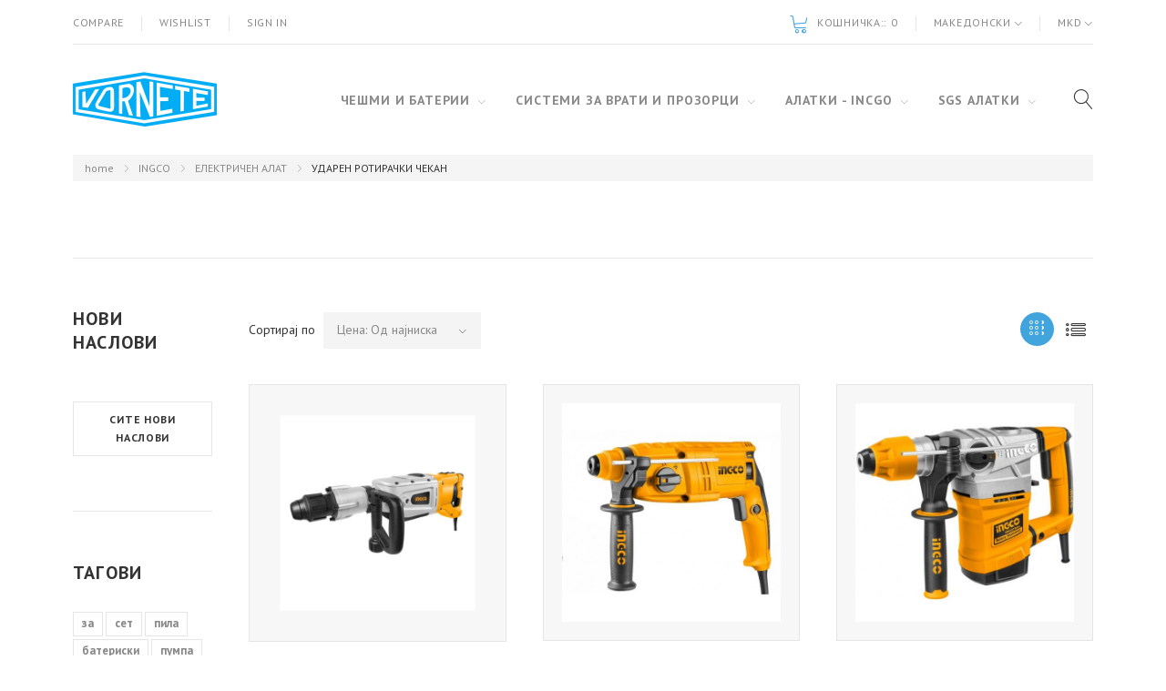

--- FILE ---
content_type: text/html; charset=utf-8
request_url: https://vornete.com/index.php?id_category=122&controller=category&id_lang=8
body_size: 22419
content:
<!DOCTYPE HTML>
<!--[if lt IE 7]> <html class="no-js lt-ie9 lt-ie8 lt-ie7" lang="mk"><![endif]-->
<!--[if IE 7]><html class="no-js lt-ie9 lt-ie8 ie7" lang="mk"><![endif]-->
<!--[if IE 8]><html class="no-js lt-ie9 ie8" lang="mk"><![endif]-->
<!--[if gt IE 8]> <html class="no-js ie9" lang="mk"><![endif]-->
<html lang="mk"><head>
    <meta charset="utf-8" />
    <title>УДАРЕН РОТИРАЧКИ ЧЕКАН - Vornete</title>

            <meta name="generator" content="PrestaShop" />
    <meta name="robots" content="index,follow" />
    <meta name="viewport" content="width=device-width, minimum-scale=0.25, maximum-scale=1.0, initial-scale=1.0" /> 
    <meta name="apple-mobile-web-app-capable" content="yes" /> 
    <link rel="icon" type="image/vnd.microsoft.icon" href="/img/favicon.ico?1737708666" />
    <link rel="shortcut icon" type="image/x-icon" href="/img/favicon.ico?1737708666" />
    <link rel="stylesheet" href="https://fonts.googleapis.com/css?family=PT+Sans:400,400i,700&amp;subset=cyrillic" type="text/css" media="all" />
                            <link rel="stylesheet" href="/themes/theme1429/css/global.css" type="text/css" media="all" />
                                <link rel="stylesheet" href="/themes/theme1429/css/autoload/highdpi.css" type="text/css" media="all" />
                                <link rel="stylesheet" href="/themes/theme1429/css/autoload/jquery.bxslider.css" type="text/css" media="all" />
                                <link rel="stylesheet" href="/themes/theme1429/css/autoload/responsive-tables.css" type="text/css" media="all" />
                                <link rel="stylesheet" href="/themes/theme1429/css/autoload/ui-to-top.css" type="text/css" media="all" />
                                <link rel="stylesheet" href="/themes/theme1429/css/autoload/uniform.default.css" type="text/css" media="all" />
                                <link rel="stylesheet" href="/js/jquery/plugins/fancybox/jquery.fancybox.css" type="text/css" media="all" />
                                <link rel="stylesheet" href="/themes/theme1429/css/product_list.css" type="text/css" media="all" />
                                <link rel="stylesheet" href="/themes/theme1429/css/category.css" type="text/css" media="all" />
                                <link rel="stylesheet" href="/themes/theme1429/css/scenes.css" type="text/css" media="all" />
                                <link rel="stylesheet" href="/themes/theme1429/css/modules/blockcart/blockcart.css" type="text/css" media="all" />
                                <link rel="stylesheet" href="/js/jquery/plugins/bxslider/jquery.bxslider.css" type="text/css" media="all" />
                                <link rel="stylesheet" href="/themes/theme1429/css/modules/blockcategories/blockcategories.css" type="text/css" media="all" />
                                <link rel="stylesheet" href="/themes/theme1429/css/modules/blockcurrencies/blockcurrencies.css" type="text/css" media="all" />
                                <link rel="stylesheet" href="/themes/theme1429/css/modules/blocklanguages/blocklanguages.css" type="text/css" media="all" />
                                <link rel="stylesheet" href="/themes/theme1429/css/modules/blocknewsletter/blocknewsletter.css" type="text/css" media="all" />
                                <link rel="stylesheet" href="/themes/theme1429/css/modules/blocktags/blocktags.css" type="text/css" media="all" />
                                <link rel="stylesheet" href="/themes/theme1429/css/modules/blockviewed/blockviewed.css" type="text/css" media="all" />
                                <link rel="stylesheet" href="/themes/theme1429/css/modules/homefeatured/homefeatured.css" type="text/css" media="all" />
                                <link rel="stylesheet" href="/themes/theme1429/css/modules/themeconfigurator/css/hooks.css" type="text/css" media="all" />
                                <link rel="stylesheet" href="/themes/theme1429/css/modules/themeconfigurator/css/theme5.css" type="text/css" media="all" />
                                <link rel="stylesheet" href="/themes/theme1429/css/modules/productcomments/productcomments.css" type="text/css" media="all" />
                                <link rel="stylesheet" href="/themes/theme1429/css/modules/smartblog/css/smartblogstyle.css" type="text/css" media="all" />
                                <link rel="stylesheet" href="/themes/theme1429/css/modules/smartbloghomelatestnews/css/smartbloglatestnews.css" type="text/css" media="all" />
                                <link rel="stylesheet" href="/themes/theme1429/css/modules/smartblogtag/css/smartblogtags.css" type="text/css" media="all" />
                                <link rel="stylesheet" href="/themes/theme1429/css/modules/blockwishlist/blockwishlist.css" type="text/css" media="all" />
                                <link rel="stylesheet" href="/themes/theme1429/css/modules/tmheaderaccount/views/css/tmheaderaccount.css" type="text/css" media="all" />
                                <link rel="stylesheet" href="/modules/tmproductlistgallery/views/css/slick.css" type="text/css" media="all" />
                                <link rel="stylesheet" href="/modules/tmproductlistgallery/views/css/slick-theme.css" type="text/css" media="all" />
                                <link rel="stylesheet" href="/themes/theme1429/css/modules/tmproductlistgallery/views/css/tmproductlistgallery.css" type="text/css" media="all" />
                                <link rel="stylesheet" href="/themes/theme1429/css/modules/tmnewsletter/views/css/tmnewsletter.css" type="text/css" media="all" />
                                <link rel="stylesheet" href="/modules/tmproductvideos/views/css/video/video-js.css" type="text/css" media="all" />
                                <link rel="stylesheet" href="/modules/tmproductvideos/views/css/tmproductvideos.css" type="text/css" media="all" />
                                <link rel="stylesheet" href="/themes/theme1429/css/modules/tmcollections/views/css/front_collections.css" type="text/css" media="all" />
                                <link rel="stylesheet" href="/themes/theme1429/css/modules/tmhtmlcontent/css/hooks.css" type="text/css" media="all" />
                                <link rel="stylesheet" href="/themes/theme1429/css/modules/tmcategoryproductsslider/views/css/tmcategoryproducts.css" type="text/css" media="all" />
                                <link rel="stylesheet" href="/modules/motopressslider/views/css/theme.css" type="text/css" media="all" />
                                <link rel="stylesheet" href="/modules/motopressslider/views/css/slide.css" type="text/css" media="all" />
                                <link rel="stylesheet" href="/themes/theme1429/css/modules/tmproductsslider/views/css/tmproductsslider.css" type="text/css" media="all" />
                                <link rel="stylesheet" href="/themes/theme1429/css/modules/tmmanufacturerblock/views/css/tmmanufacturerblock.css" type="text/css" media="all" />
                                <link rel="stylesheet" href="/themes/theme1429/css/modules/tmmosaicproducts/views/css/tmmosaicproducts.css" type="text/css" media="all" />
                                <link rel="stylesheet" href="/modules/tmmosaicproducts/views/css/video/video-js.css" type="text/css" media="all" />
                                <link rel="stylesheet" href="/themes/theme1429/css/modules/tmsearch/views/css/tmsearch.css" type="text/css" media="all" />
                                <link rel="stylesheet" href="/js/jquery/plugins/autocomplete/jquery.autocomplete.css" type="text/css" media="all" />
                                <link rel="stylesheet" href="/themes/theme1429/css/modules/tminfinitescroll/views/css/tminfinitescroll.css" type="text/css" media="all" />
                                <link rel="stylesheet" href="/themes/theme1429/css/modules/tmmegalayout/views/css/tmmegalayout.css" type="text/css" media="all" />
                                <link rel="stylesheet" href="/themes/theme1429/css/modules/tmcategoryproducts/views/css/tmcategoryproducts.css" type="text/css" media="all" />
                                <link rel="stylesheet" href="/themes/theme1429/css/modules/tmdaydeal/views/css/tmdaydeal.css" type="text/css" media="all" />
                                <link rel="stylesheet" href="/js/jquery/ui/themes/base/jquery.ui.core.css" type="text/css" media="all" />
                                <link rel="stylesheet" href="/js/jquery/ui/themes/base/jquery.ui.datepicker.css" type="text/css" media="all" />
                                <link rel="stylesheet" href="/js/jquery/ui/themes/base/jquery.ui.theme.css" type="text/css" media="all" />
                                <link rel="stylesheet" href="/js/jquery/ui/themes/base/jquery.ui.slider.css" type="text/css" media="all" />
                                <link rel="stylesheet" href="/themes/theme1429/css/modules/tmoneclickorder/views/css/tmoneclickorder.css" type="text/css" media="all" />
                                <link rel="stylesheet" href="/themes/theme1429/css/modules/tmmegamenu/views/css/tmmegamenu.css" type="text/css" media="all" />
                            <script type="text/javascript">
var CUSTOMIZE_TEXTFIELD = 1;
var FancyboxI18nClose = 'Close';
var FancyboxI18nNext = 'Next';
var FancyboxI18nPrev = 'Previous';
var TMHEADERACCOUNT_AVATAR = null;
var TMHEADERACCOUNT_CONTENT = '\r\n<ul class=\"header-login-content toogle_content\">\r\n      <li class=\"login-content\">\r\n      <form action=\"https://vornete.com/index.php?controller=authentication\" method=\"post\">\r\n        <h3 class=\"login-heading\">Login<\/h3>\r\n        <div class=\"alert alert-danger\" style=\"display:none;\"><\/div>\r\n        <div class=\"form_content clearfix\">\r\n          <div class=\"form-group\">\r\n            <input class=\"is_required validate account_input form-control email\" data-validate=\"isEmail\" type=\"text\" name=\"header-email\" id=\"header-email\" placeholder=\"Email address\" value=\"\"/>\r\n          <\/div>\r\n          <div class=\"form-group\">\r\n            <span>\r\n              <input class=\"is_required validate account_input form-control password\" type=\"password\" data-validate=\"isPasswd\" name=\"header-passwd\" id=\"header-passwd\" placeholder=\"Password\" value=\"\" autocomplete=\"off\"/>\r\n            <\/span>\r\n          <\/div>\r\n          <p class=\"submit\">\r\n            <button type=\"submit\" name=\"HeaderSubmitLogin\" class=\"btn btn-primary btn-md\">\r\n              Sign in\r\n            <\/button>\r\n          <\/p>\r\n          <p class=\"text-center\">\r\n            <a href=\"https://vornete.com/index.php?controller=my-account\" class=\"create\">\r\n              Create an account\r\n            <\/a>\r\n          <\/p>\r\n          <p class=\"text-center\">\r\n            <a href=\"https://vornete.com/index.php?controller=password\" class=\"forgot-password\">\r\n              Forgot your password?\r\n            <\/a>\r\n          <\/p>\r\n            <div class=\"clearfix social-login-buttons\">\r\n          <div class=\"three-elements\">\r\n        <a class=\"btn btn-md btn-login-facebook\" href=\"https://vornete.com/index.php?back=https%3A%2F%2Fvornete.com%2Findex.php&fc=module&module=tmheaderaccount&controller=facebooklogin&id_lang=8\" title=\"Login with Your Facebook Account\">\r\n          <span>Facebook Login<\/span>\r\n        <\/a>\r\n      <\/div>\r\n              <div class=\"three-elements\">\r\n        <a class=\"btn btn-md btn-login-google\" href=\"https://vornete.com/index.php?back=https%3A%2F%2Fvornete.com%2Findex.php&fc=module&module=tmheaderaccount&controller=googlelogin&id_lang=8\" title=\"Login with Your Google Account\">\r\n          <span>Google Login<\/span>\r\n        <\/a>\r\n      <\/div>\r\n              <div class=\"three-elements\">\r\n        <a class=\"btn btn-md btn-login-vk\" href=\"https://vornete.com/index.php?back=https%3A%2F%2Fvornete.com%2Findex.php&fc=module&module=tmheaderaccount&controller=vklogin&id_lang=8\" title=\"Login with Your VK Account\">\r\n          <span>VK Login<\/span>\r\n        <\/a>\r\n      <\/div>\r\n      <\/div>\r\n\r\n        <\/div>\r\n      <\/form>\r\n    <\/li>\r\n    <li class=\"create-account-content hidden\">\r\n      <div class=\"alert alert-danger\" style=\"display:none;\"><\/div>\r\n      <form action=\"https://vornete.com/index.php?controller=authentication\" method=\"post\" class=\"std\">\r\n          <div class=\"clearfix social-login-buttons\">\r\n          <div class=\"three-elements\">\r\n        <a class=\"btn btn-md btn-login-facebook\" href=\"https://vornete.com/index.php?fc=module&module=tmheaderaccount&controller=facebooklogin&id_lang=8\" title=\"Register with Your Facebook Account\">\r\n          <span>Register with Your Facebook Account<\/span>\r\n        <\/a>\r\n      <\/div>\r\n              <div class=\"three-elements\">\r\n        <a class=\"btn btn-md btn-login-google\" href=\"https://vornete.com/index.php?fc=module&module=tmheaderaccount&controller=googlelogin&id_lang=8\" title=\"Register with Your Google Account\">\r\n          <span>Register with Your Google Account<\/span>\r\n        <\/a>\r\n      <\/div>\r\n              <div class=\"three-elements\">\r\n        <a class=\"btn btn-md btn-login-vk\" href=\"https://vornete.com/index.php?fc=module&module=tmheaderaccount&controller=vklogin&id_lang=8\" title=\"Register with Your VK Account\">\r\n          <span>Register with Your VK Account<\/span>\r\n        <\/a>\r\n      <\/div>\r\n      <\/div>\r\n\r\n        <div class=\"account_creation\">\r\n          <div class=\"clearfix\">\r\n                          <div class=\"radio-inline\">\r\n                <input type=\"radio\" name=\"id_gender\" id=\"id-gender1\" value=\"1\"  />\r\n                <label for=\"id-gender1\" class=\"top\">Mr.<\/label>\r\n              <\/div>\r\n                          <div class=\"radio-inline\">\r\n                <input type=\"radio\" name=\"id_gender\" id=\"id-gender2\" value=\"2\"  />\r\n                <label for=\"id-gender2\" class=\"top\">Mrs.<\/label>\r\n              <\/div>\r\n                      <\/div>\r\n          <div class=\"required form-group\">\r\n            <input onkeyup=\"$(\'#firstname\').val(this.value);\" type=\"text\" class=\"is_required validate form-control\" data-validate=\"isName\" name=\"firstname\" id=\"customer-firstname\" placeholder=\"First name\" value=\"\"/>\r\n          <\/div>\r\n          <div class=\"required form-group\">\r\n            <input onkeyup=\"$(\'#lastname\').val(this.value);\" type=\"text\" class=\"is_required validate form-control\" data-validate=\"isName\" name=\"lastname\" id=\"customer-lastname\" placeholder=\"Last name\" value=\"\"/>\r\n          <\/div>\r\n          <div class=\"required form-group\">\r\n            <input type=\"email\" class=\"is_required validate form-control\" data-validate=\"isEmail\" name=\"email\" id=\"email-create\" placeholder=\"Email\" value=\"\"/>\r\n          <\/div>\r\n          <div class=\"required password form-group\">\r\n            <input type=\"password\" class=\"is_required validate form-control\" data-validate=\"isPasswd\" name=\"passwd\" placeholder=\"Password\" id=\"passwd-create\"/>\r\n            <span class=\"form_info\">(Five characters minimum)<\/span>\r\n          <\/div>\r\n          <div class=\"form-group\">\r\n            <label>Date of Birth<\/label>\r\n            <div class=\"row\">\r\n              <div class=\"col-xs-4\">\r\n                <select name=\"days\" class=\"form-control\">\r\n                  <option value=\"\">Day<\/option>\r\n                                      <option value=\"1\" >1&nbsp;&nbsp;<\/option>\r\n                                      <option value=\"2\" >2&nbsp;&nbsp;<\/option>\r\n                                      <option value=\"3\" >3&nbsp;&nbsp;<\/option>\r\n                                      <option value=\"4\" >4&nbsp;&nbsp;<\/option>\r\n                                      <option value=\"5\" >5&nbsp;&nbsp;<\/option>\r\n                                      <option value=\"6\" >6&nbsp;&nbsp;<\/option>\r\n                                      <option value=\"7\" >7&nbsp;&nbsp;<\/option>\r\n                                      <option value=\"8\" >8&nbsp;&nbsp;<\/option>\r\n                                      <option value=\"9\" >9&nbsp;&nbsp;<\/option>\r\n                                      <option value=\"10\" >10&nbsp;&nbsp;<\/option>\r\n                                      <option value=\"11\" >11&nbsp;&nbsp;<\/option>\r\n                                      <option value=\"12\" >12&nbsp;&nbsp;<\/option>\r\n                                      <option value=\"13\" >13&nbsp;&nbsp;<\/option>\r\n                                      <option value=\"14\" >14&nbsp;&nbsp;<\/option>\r\n                                      <option value=\"15\" >15&nbsp;&nbsp;<\/option>\r\n                                      <option value=\"16\" >16&nbsp;&nbsp;<\/option>\r\n                                      <option value=\"17\" >17&nbsp;&nbsp;<\/option>\r\n                                      <option value=\"18\" >18&nbsp;&nbsp;<\/option>\r\n                                      <option value=\"19\" >19&nbsp;&nbsp;<\/option>\r\n                                      <option value=\"20\" >20&nbsp;&nbsp;<\/option>\r\n                                      <option value=\"21\" >21&nbsp;&nbsp;<\/option>\r\n                                      <option value=\"22\" >22&nbsp;&nbsp;<\/option>\r\n                                      <option value=\"23\" >23&nbsp;&nbsp;<\/option>\r\n                                      <option value=\"24\" >24&nbsp;&nbsp;<\/option>\r\n                                      <option value=\"25\" >25&nbsp;&nbsp;<\/option>\r\n                                      <option value=\"26\" >26&nbsp;&nbsp;<\/option>\r\n                                      <option value=\"27\" >27&nbsp;&nbsp;<\/option>\r\n                                      <option value=\"28\" >28&nbsp;&nbsp;<\/option>\r\n                                      <option value=\"29\" >29&nbsp;&nbsp;<\/option>\r\n                                      <option value=\"30\" >30&nbsp;&nbsp;<\/option>\r\n                                      <option value=\"31\" >31&nbsp;&nbsp;<\/option>\r\n                                  <\/select>\r\n                \r\n              <\/div>\r\n              <div class=\"col-xs-4\">\r\n                <select name=\"months\" class=\"form-control\">\r\n                  <option value=\"\">Month<\/option>\r\n                                      <option value=\"1\" >January&nbsp;<\/option>\r\n                                      <option value=\"2\" >February&nbsp;<\/option>\r\n                                      <option value=\"3\" >March&nbsp;<\/option>\r\n                                      <option value=\"4\" >April&nbsp;<\/option>\r\n                                      <option value=\"5\" >May&nbsp;<\/option>\r\n                                      <option value=\"6\" >June&nbsp;<\/option>\r\n                                      <option value=\"7\" >July&nbsp;<\/option>\r\n                                      <option value=\"8\" >August&nbsp;<\/option>\r\n                                      <option value=\"9\" >September&nbsp;<\/option>\r\n                                      <option value=\"10\" >October&nbsp;<\/option>\r\n                                      <option value=\"11\" >November&nbsp;<\/option>\r\n                                      <option value=\"12\" >December&nbsp;<\/option>\r\n                                  <\/select>\r\n              <\/div>\r\n              <div class=\"col-xs-4\">\r\n                <select name=\"years\" class=\"form-control\">\r\n                  <option value=\"\">Year<\/option>\r\n                                      <option value=\"2025\" >2025&nbsp;&nbsp;<\/option>\r\n                                      <option value=\"2024\" >2024&nbsp;&nbsp;<\/option>\r\n                                      <option value=\"2023\" >2023&nbsp;&nbsp;<\/option>\r\n                                      <option value=\"2022\" >2022&nbsp;&nbsp;<\/option>\r\n                                      <option value=\"2021\" >2021&nbsp;&nbsp;<\/option>\r\n                                      <option value=\"2020\" >2020&nbsp;&nbsp;<\/option>\r\n                                      <option value=\"2019\" >2019&nbsp;&nbsp;<\/option>\r\n                                      <option value=\"2018\" >2018&nbsp;&nbsp;<\/option>\r\n                                      <option value=\"2017\" >2017&nbsp;&nbsp;<\/option>\r\n                                      <option value=\"2016\" >2016&nbsp;&nbsp;<\/option>\r\n                                      <option value=\"2015\" >2015&nbsp;&nbsp;<\/option>\r\n                                      <option value=\"2014\" >2014&nbsp;&nbsp;<\/option>\r\n                                      <option value=\"2013\" >2013&nbsp;&nbsp;<\/option>\r\n                                      <option value=\"2012\" >2012&nbsp;&nbsp;<\/option>\r\n                                      <option value=\"2011\" >2011&nbsp;&nbsp;<\/option>\r\n                                      <option value=\"2010\" >2010&nbsp;&nbsp;<\/option>\r\n                                      <option value=\"2009\" >2009&nbsp;&nbsp;<\/option>\r\n                                      <option value=\"2008\" >2008&nbsp;&nbsp;<\/option>\r\n                                      <option value=\"2007\" >2007&nbsp;&nbsp;<\/option>\r\n                                      <option value=\"2006\" >2006&nbsp;&nbsp;<\/option>\r\n                                      <option value=\"2005\" >2005&nbsp;&nbsp;<\/option>\r\n                                      <option value=\"2004\" >2004&nbsp;&nbsp;<\/option>\r\n                                      <option value=\"2003\" >2003&nbsp;&nbsp;<\/option>\r\n                                      <option value=\"2002\" >2002&nbsp;&nbsp;<\/option>\r\n                                      <option value=\"2001\" >2001&nbsp;&nbsp;<\/option>\r\n                                      <option value=\"2000\" >2000&nbsp;&nbsp;<\/option>\r\n                                      <option value=\"1999\" >1999&nbsp;&nbsp;<\/option>\r\n                                      <option value=\"1998\" >1998&nbsp;&nbsp;<\/option>\r\n                                      <option value=\"1997\" >1997&nbsp;&nbsp;<\/option>\r\n                                      <option value=\"1996\" >1996&nbsp;&nbsp;<\/option>\r\n                                      <option value=\"1995\" >1995&nbsp;&nbsp;<\/option>\r\n                                      <option value=\"1994\" >1994&nbsp;&nbsp;<\/option>\r\n                                      <option value=\"1993\" >1993&nbsp;&nbsp;<\/option>\r\n                                      <option value=\"1992\" >1992&nbsp;&nbsp;<\/option>\r\n                                      <option value=\"1991\" >1991&nbsp;&nbsp;<\/option>\r\n                                      <option value=\"1990\" >1990&nbsp;&nbsp;<\/option>\r\n                                      <option value=\"1989\" >1989&nbsp;&nbsp;<\/option>\r\n                                      <option value=\"1988\" >1988&nbsp;&nbsp;<\/option>\r\n                                      <option value=\"1987\" >1987&nbsp;&nbsp;<\/option>\r\n                                      <option value=\"1986\" >1986&nbsp;&nbsp;<\/option>\r\n                                      <option value=\"1985\" >1985&nbsp;&nbsp;<\/option>\r\n                                      <option value=\"1984\" >1984&nbsp;&nbsp;<\/option>\r\n                                      <option value=\"1983\" >1983&nbsp;&nbsp;<\/option>\r\n                                      <option value=\"1982\" >1982&nbsp;&nbsp;<\/option>\r\n                                      <option value=\"1981\" >1981&nbsp;&nbsp;<\/option>\r\n                                      <option value=\"1980\" >1980&nbsp;&nbsp;<\/option>\r\n                                      <option value=\"1979\" >1979&nbsp;&nbsp;<\/option>\r\n                                      <option value=\"1978\" >1978&nbsp;&nbsp;<\/option>\r\n                                      <option value=\"1977\" >1977&nbsp;&nbsp;<\/option>\r\n                                      <option value=\"1976\" >1976&nbsp;&nbsp;<\/option>\r\n                                      <option value=\"1975\" >1975&nbsp;&nbsp;<\/option>\r\n                                      <option value=\"1974\" >1974&nbsp;&nbsp;<\/option>\r\n                                      <option value=\"1973\" >1973&nbsp;&nbsp;<\/option>\r\n                                      <option value=\"1972\" >1972&nbsp;&nbsp;<\/option>\r\n                                      <option value=\"1971\" >1971&nbsp;&nbsp;<\/option>\r\n                                      <option value=\"1970\" >1970&nbsp;&nbsp;<\/option>\r\n                                      <option value=\"1969\" >1969&nbsp;&nbsp;<\/option>\r\n                                      <option value=\"1968\" >1968&nbsp;&nbsp;<\/option>\r\n                                      <option value=\"1967\" >1967&nbsp;&nbsp;<\/option>\r\n                                      <option value=\"1966\" >1966&nbsp;&nbsp;<\/option>\r\n                                      <option value=\"1965\" >1965&nbsp;&nbsp;<\/option>\r\n                                      <option value=\"1964\" >1964&nbsp;&nbsp;<\/option>\r\n                                      <option value=\"1963\" >1963&nbsp;&nbsp;<\/option>\r\n                                      <option value=\"1962\" >1962&nbsp;&nbsp;<\/option>\r\n                                      <option value=\"1961\" >1961&nbsp;&nbsp;<\/option>\r\n                                      <option value=\"1960\" >1960&nbsp;&nbsp;<\/option>\r\n                                      <option value=\"1959\" >1959&nbsp;&nbsp;<\/option>\r\n                                      <option value=\"1958\" >1958&nbsp;&nbsp;<\/option>\r\n                                      <option value=\"1957\" >1957&nbsp;&nbsp;<\/option>\r\n                                      <option value=\"1956\" >1956&nbsp;&nbsp;<\/option>\r\n                                      <option value=\"1955\" >1955&nbsp;&nbsp;<\/option>\r\n                                      <option value=\"1954\" >1954&nbsp;&nbsp;<\/option>\r\n                                      <option value=\"1953\" >1953&nbsp;&nbsp;<\/option>\r\n                                      <option value=\"1952\" >1952&nbsp;&nbsp;<\/option>\r\n                                      <option value=\"1951\" >1951&nbsp;&nbsp;<\/option>\r\n                                      <option value=\"1950\" >1950&nbsp;&nbsp;<\/option>\r\n                                      <option value=\"1949\" >1949&nbsp;&nbsp;<\/option>\r\n                                      <option value=\"1948\" >1948&nbsp;&nbsp;<\/option>\r\n                                      <option value=\"1947\" >1947&nbsp;&nbsp;<\/option>\r\n                                      <option value=\"1946\" >1946&nbsp;&nbsp;<\/option>\r\n                                      <option value=\"1945\" >1945&nbsp;&nbsp;<\/option>\r\n                                      <option value=\"1944\" >1944&nbsp;&nbsp;<\/option>\r\n                                      <option value=\"1943\" >1943&nbsp;&nbsp;<\/option>\r\n                                      <option value=\"1942\" >1942&nbsp;&nbsp;<\/option>\r\n                                      <option value=\"1941\" >1941&nbsp;&nbsp;<\/option>\r\n                                      <option value=\"1940\" >1940&nbsp;&nbsp;<\/option>\r\n                                      <option value=\"1939\" >1939&nbsp;&nbsp;<\/option>\r\n                                      <option value=\"1938\" >1938&nbsp;&nbsp;<\/option>\r\n                                      <option value=\"1937\" >1937&nbsp;&nbsp;<\/option>\r\n                                      <option value=\"1936\" >1936&nbsp;&nbsp;<\/option>\r\n                                      <option value=\"1935\" >1935&nbsp;&nbsp;<\/option>\r\n                                      <option value=\"1934\" >1934&nbsp;&nbsp;<\/option>\r\n                                      <option value=\"1933\" >1933&nbsp;&nbsp;<\/option>\r\n                                      <option value=\"1932\" >1932&nbsp;&nbsp;<\/option>\r\n                                      <option value=\"1931\" >1931&nbsp;&nbsp;<\/option>\r\n                                      <option value=\"1930\" >1930&nbsp;&nbsp;<\/option>\r\n                                      <option value=\"1929\" >1929&nbsp;&nbsp;<\/option>\r\n                                      <option value=\"1928\" >1928&nbsp;&nbsp;<\/option>\r\n                                      <option value=\"1927\" >1927&nbsp;&nbsp;<\/option>\r\n                                      <option value=\"1926\" >1926&nbsp;&nbsp;<\/option>\r\n                                      <option value=\"1925\" >1925&nbsp;&nbsp;<\/option>\r\n                                      <option value=\"1924\" >1924&nbsp;&nbsp;<\/option>\r\n                                      <option value=\"1923\" >1923&nbsp;&nbsp;<\/option>\r\n                                      <option value=\"1922\" >1922&nbsp;&nbsp;<\/option>\r\n                                      <option value=\"1921\" >1921&nbsp;&nbsp;<\/option>\r\n                                      <option value=\"1920\" >1920&nbsp;&nbsp;<\/option>\r\n                                      <option value=\"1919\" >1919&nbsp;&nbsp;<\/option>\r\n                                      <option value=\"1918\" >1918&nbsp;&nbsp;<\/option>\r\n                                      <option value=\"1917\" >1917&nbsp;&nbsp;<\/option>\r\n                                      <option value=\"1916\" >1916&nbsp;&nbsp;<\/option>\r\n                                      <option value=\"1915\" >1915&nbsp;&nbsp;<\/option>\r\n                                      <option value=\"1914\" >1914&nbsp;&nbsp;<\/option>\r\n                                      <option value=\"1913\" >1913&nbsp;&nbsp;<\/option>\r\n                                      <option value=\"1912\" >1912&nbsp;&nbsp;<\/option>\r\n                                      <option value=\"1911\" >1911&nbsp;&nbsp;<\/option>\r\n                                      <option value=\"1910\" >1910&nbsp;&nbsp;<\/option>\r\n                                      <option value=\"1909\" >1909&nbsp;&nbsp;<\/option>\r\n                                      <option value=\"1908\" >1908&nbsp;&nbsp;<\/option>\r\n                                      <option value=\"1907\" >1907&nbsp;&nbsp;<\/option>\r\n                                      <option value=\"1906\" >1906&nbsp;&nbsp;<\/option>\r\n                                      <option value=\"1905\" >1905&nbsp;&nbsp;<\/option>\r\n                                      <option value=\"1904\" >1904&nbsp;&nbsp;<\/option>\r\n                                      <option value=\"1903\" >1903&nbsp;&nbsp;<\/option>\r\n                                      <option value=\"1902\" >1902&nbsp;&nbsp;<\/option>\r\n                                      <option value=\"1901\" >1901&nbsp;&nbsp;<\/option>\r\n                                      <option value=\"1900\" >1900&nbsp;&nbsp;<\/option>\r\n                                  <\/select>\r\n              <\/div>\r\n            <\/div>\r\n          <\/div>\r\n                      <div class=\"checkbox\">\r\n              <input type=\"checkbox\" name=\"newsletter\" id=\"newsletter-tmha\" value=\"1\"  />\r\n              <label for=\"newsletter-tmha\">Sign up for our newsletter!<\/label>\r\n                          <\/div>\r\n                                <div class=\"checkbox\">\r\n              <input type=\"checkbox\" name=\"optin\" id=\"optin-tmha\" value=\"1\"  />\r\n              <label for=\"optin-tmha\">Receive special offers from our partners!<\/label>\r\n                          <\/div>\r\n                  <\/div>\r\n                        \r\n        <div class=\"submit clearfix\">\r\n          <input type=\"hidden\" name=\"email_create\" value=\"1\"/>\r\n          <input type=\"hidden\" name=\"is_new_customer\" value=\"1\"/>\r\n          <input type=\"hidden\" class=\"hidden\" name=\"back\" value=\"my-account\"/>\r\n          <p class=\"submit\">\r\n            <button type=\"submit\" name=\"submitAccount\" class=\"btn btn-primary btn-md\">\r\n              <span>\r\n                Register\r\n              <\/span>\r\n            <\/button>\r\n          <\/p>\r\n          <p class=\"text-center\">\r\n            <a href=\"#\" class=\"signin\"><span>Sign in<\/span><\/a>\r\n          <\/p>\r\n        <\/div>\r\n      <\/form>\r\n    <\/li>\r\n    <li class=\"forgot-password-content hidden\">\r\n      <p>Please enter the email address you used to register. We will then send you a new password. <\/p>\r\n      <form action=\"/index.php?id_category=122&amp;amp;controller=category&amp;amp;id_lang=8\" method=\"post\" class=\"std\">\r\n        <fieldset>\r\n          <div class=\"form-group\">\r\n            <div class=\"alert alert-success\" style=\"display:none;\"><\/div>\r\n            <div class=\"alert alert-danger\" style=\"display:none;\"><\/div>\r\n            <input class=\"form-control\" type=\"email\" name=\"email\" id=\"email-forgot\" placeholder=\"Email address\" value=\"\"/>\r\n          <\/div>\r\n          <p class=\"submit\">\r\n            <button type=\"submit\" class=\"btn btn-primary btn-md\">\r\n              <span>\r\n                Retrieve Password\r\n              <\/span>\r\n            <\/button>\r\n          <\/p>\r\n          <p class=\"text-center\">\r\n            <a href=\"#\" class=\"signin\"><span>Sign in<\/span><\/a>\r\n          <\/p>\r\n        <\/fieldset>\r\n      <\/form>\r\n    <\/li>\r\n      <\/ul>';
var TMHEADERACCOUNT_DISPLAY_STYLE = 'onecolumn';
var TMHEADERACCOUNT_DISPLAY_TYPE = 'popup';
var TMHEADERACCOUNT_FAPPID = '176902229603052';
var TMHEADERACCOUNT_FAPPSECRET = '2ed0f82b7035798b1ff9abc5bed74bb0';
var TMHEADERACCOUNT_FSTATUS = '1';
var TMHEADERACCOUNT_GAPPID = '1005201947391-4eddtmmbb5hqm2lamt8mp6dppt40nq8o.apps.googleusercontent.com';
var TMHEADERACCOUNT_GAPPSECRET = 'PdXaFuGpkQ24-4OIzP8Vc_SK';
var TMHEADERACCOUNT_GREDIRECT = 'https://vornete.com/en/login?back=history';
var TMHEADERACCOUNT_GSTATUS = '1';
var TMHEADERACCOUNT_USE_AVATAR = '1';
var TMHEADERACCOUNT_USE_REDIRECT = '0';
var TMHEADERACCOUNT_VKAPPID = 'demo';
var TMHEADERACCOUNT_VKAPPSECRET = 'demo';
var TMHEADERACCOUNT_VKREDIRECT = 'demo';
var TMHEADERACCOUNT_VKSTATUS = '1';
var added_to_collection = 'The product was successfully added to your collection.';
var added_to_wishlist = 'Производот е успешно додаден во вашата листа со желби.';
var ajax_allowed = true;
var ajaxsearch = true;
var back_btn_text = 'Back';
var baseDir = 'https://vornete.com/';
var baseUri = 'https://vornete.com/index.php';
var blocking_popup = '1';
var btn_collection = 'My collections';
var change_name_collection = 'Change name';
var collection_no_product = 'No products in this collection';
var collection_title_step_1 = 'Step 1';
var collection_title_step_1_desc = '(Select a layout to create an image that you post it)';
var collection_title_step_2 = 'Step 2';
var collection_title_step_2_desc = '(To add to the image of the cell)';
var comparator_max_item = 2;
var comparedProductsIds = [];
var contentOnly = false;
var countries = {"230":{"id_country":"230","id_lang":"8","name":"Albania","id_zone":"7","id_currency":"0","iso_code":"AL","call_prefix":"355","active":"1","contains_states":"0","need_identification_number":"0","need_zip_code":"1","zip_code_format":"NNNN","display_tax_label":"1","country":"Albania","zone":"Europe (non-EU)"},"133":{"id_country":"133","id_lang":"8","name":"Macedonia","id_zone":"7","id_currency":"0","iso_code":"MK","call_prefix":"389","active":"1","contains_states":"0","need_identification_number":"0","need_zip_code":"1","zip_code_format":"","display_tax_label":"1","country":"Macedonia","zone":"Europe (non-EU)"},"190":{"id_country":"190","id_lang":"8","name":"Serbia","id_zone":"7","id_currency":"0","iso_code":"RS","call_prefix":"381","active":"1","contains_states":"0","need_identification_number":"0","need_zip_code":"1","zip_code_format":"NNNNN","display_tax_label":"1","country":"Serbia","zone":"Europe (non-EU)"},"21":{"id_country":"21","id_lang":"8","name":"United States","id_zone":"2","id_currency":"0","iso_code":"US","call_prefix":"1","active":"1","contains_states":"1","need_identification_number":"0","need_zip_code":"1","zip_code_format":"NNNNN","display_tax_label":"0","country":"United States","zone":"North America","states":[{"id_state":"1","id_country":"21","id_zone":"2","name":"Alabama","iso_code":"AL","tax_behavior":"0","active":"1"},{"id_state":"2","id_country":"21","id_zone":"2","name":"Alaska","iso_code":"AK","tax_behavior":"0","active":"1"},{"id_state":"3","id_country":"21","id_zone":"2","name":"Arizona","iso_code":"AZ","tax_behavior":"0","active":"1"},{"id_state":"4","id_country":"21","id_zone":"2","name":"Arkansas","iso_code":"AR","tax_behavior":"0","active":"1"},{"id_state":"5","id_country":"21","id_zone":"2","name":"California","iso_code":"CA","tax_behavior":"0","active":"1"},{"id_state":"6","id_country":"21","id_zone":"2","name":"Colorado","iso_code":"CO","tax_behavior":"0","active":"1"},{"id_state":"7","id_country":"21","id_zone":"2","name":"Connecticut","iso_code":"CT","tax_behavior":"0","active":"1"},{"id_state":"8","id_country":"21","id_zone":"2","name":"Delaware","iso_code":"DE","tax_behavior":"0","active":"1"},{"id_state":"53","id_country":"21","id_zone":"2","name":"District of Columbia","iso_code":"DC","tax_behavior":"0","active":"1"},{"id_state":"9","id_country":"21","id_zone":"2","name":"Florida","iso_code":"FL","tax_behavior":"0","active":"1"},{"id_state":"10","id_country":"21","id_zone":"2","name":"Georgia","iso_code":"GA","tax_behavior":"0","active":"1"},{"id_state":"11","id_country":"21","id_zone":"2","name":"Hawaii","iso_code":"HI","tax_behavior":"0","active":"1"},{"id_state":"12","id_country":"21","id_zone":"2","name":"Idaho","iso_code":"ID","tax_behavior":"0","active":"1"},{"id_state":"13","id_country":"21","id_zone":"2","name":"Illinois","iso_code":"IL","tax_behavior":"0","active":"1"},{"id_state":"14","id_country":"21","id_zone":"2","name":"Indiana","iso_code":"IN","tax_behavior":"0","active":"1"},{"id_state":"15","id_country":"21","id_zone":"2","name":"Iowa","iso_code":"IA","tax_behavior":"0","active":"1"},{"id_state":"16","id_country":"21","id_zone":"2","name":"Kansas","iso_code":"KS","tax_behavior":"0","active":"1"},{"id_state":"17","id_country":"21","id_zone":"2","name":"Kentucky","iso_code":"KY","tax_behavior":"0","active":"1"},{"id_state":"18","id_country":"21","id_zone":"2","name":"Louisiana","iso_code":"LA","tax_behavior":"0","active":"1"},{"id_state":"19","id_country":"21","id_zone":"2","name":"Maine","iso_code":"ME","tax_behavior":"0","active":"1"},{"id_state":"20","id_country":"21","id_zone":"2","name":"Maryland","iso_code":"MD","tax_behavior":"0","active":"1"},{"id_state":"21","id_country":"21","id_zone":"2","name":"Massachusetts","iso_code":"MA","tax_behavior":"0","active":"1"},{"id_state":"22","id_country":"21","id_zone":"2","name":"Michigan","iso_code":"MI","tax_behavior":"0","active":"1"},{"id_state":"23","id_country":"21","id_zone":"2","name":"Minnesota","iso_code":"MN","tax_behavior":"0","active":"1"},{"id_state":"24","id_country":"21","id_zone":"2","name":"Mississippi","iso_code":"MS","tax_behavior":"0","active":"1"},{"id_state":"25","id_country":"21","id_zone":"2","name":"Missouri","iso_code":"MO","tax_behavior":"0","active":"1"},{"id_state":"26","id_country":"21","id_zone":"2","name":"Montana","iso_code":"MT","tax_behavior":"0","active":"1"},{"id_state":"27","id_country":"21","id_zone":"2","name":"Nebraska","iso_code":"NE","tax_behavior":"0","active":"1"},{"id_state":"28","id_country":"21","id_zone":"2","name":"Nevada","iso_code":"NV","tax_behavior":"0","active":"1"},{"id_state":"29","id_country":"21","id_zone":"2","name":"New Hampshire","iso_code":"NH","tax_behavior":"0","active":"1"},{"id_state":"30","id_country":"21","id_zone":"2","name":"New Jersey","iso_code":"NJ","tax_behavior":"0","active":"1"},{"id_state":"31","id_country":"21","id_zone":"2","name":"New Mexico","iso_code":"NM","tax_behavior":"0","active":"1"},{"id_state":"32","id_country":"21","id_zone":"2","name":"New York","iso_code":"NY","tax_behavior":"0","active":"1"},{"id_state":"33","id_country":"21","id_zone":"2","name":"North Carolina","iso_code":"NC","tax_behavior":"0","active":"1"},{"id_state":"34","id_country":"21","id_zone":"2","name":"North Dakota","iso_code":"ND","tax_behavior":"0","active":"1"},{"id_state":"35","id_country":"21","id_zone":"2","name":"Ohio","iso_code":"OH","tax_behavior":"0","active":"1"},{"id_state":"36","id_country":"21","id_zone":"2","name":"Oklahoma","iso_code":"OK","tax_behavior":"0","active":"1"},{"id_state":"37","id_country":"21","id_zone":"2","name":"Oregon","iso_code":"OR","tax_behavior":"0","active":"1"},{"id_state":"38","id_country":"21","id_zone":"2","name":"Pennsylvania","iso_code":"PA","tax_behavior":"0","active":"1"},{"id_state":"51","id_country":"21","id_zone":"2","name":"Puerto Rico","iso_code":"PR","tax_behavior":"0","active":"1"},{"id_state":"39","id_country":"21","id_zone":"2","name":"Rhode Island","iso_code":"RI","tax_behavior":"0","active":"1"},{"id_state":"40","id_country":"21","id_zone":"2","name":"South Carolina","iso_code":"SC","tax_behavior":"0","active":"1"},{"id_state":"41","id_country":"21","id_zone":"2","name":"South Dakota","iso_code":"SD","tax_behavior":"0","active":"1"},{"id_state":"42","id_country":"21","id_zone":"2","name":"Tennessee","iso_code":"TN","tax_behavior":"0","active":"1"},{"id_state":"43","id_country":"21","id_zone":"2","name":"Texas","iso_code":"TX","tax_behavior":"0","active":"1"},{"id_state":"52","id_country":"21","id_zone":"2","name":"US Virgin Islands","iso_code":"VI","tax_behavior":"0","active":"1"},{"id_state":"44","id_country":"21","id_zone":"2","name":"Utah","iso_code":"UT","tax_behavior":"0","active":"1"},{"id_state":"45","id_country":"21","id_zone":"2","name":"Vermont","iso_code":"VT","tax_behavior":"0","active":"1"},{"id_state":"46","id_country":"21","id_zone":"2","name":"Virginia","iso_code":"VA","tax_behavior":"0","active":"1"},{"id_state":"47","id_country":"21","id_zone":"2","name":"Washington","iso_code":"WA","tax_behavior":"0","active":"1"},{"id_state":"48","id_country":"21","id_zone":"2","name":"West Virginia","iso_code":"WV","tax_behavior":"0","active":"1"},{"id_state":"49","id_country":"21","id_zone":"2","name":"Wisconsin","iso_code":"WI","tax_behavior":"0","active":"1"},{"id_state":"50","id_country":"21","id_zone":"2","name":"Wyoming","iso_code":"WY","tax_behavior":"0","active":"1"}]}};
var currency = {"id":3,"name":"\u0414\u0435\u043d","iso_code":"MKD","iso_code_num":"807","sign":"\u0414\u0435\u043d","blank":"1","conversion_rate":"1.000000","deleted":"0","format":"4","decimals":"0","active":"1","prefix":"","suffix":" \u0414\u0435\u043d","id_shop_list":null,"force_id":false};
var currencyBlank = 1;
var currencyFormat = 4;
var currencyRate = 1;
var currencySign = 'Ден';
var customizationIdMessage = 'Нагодување #';
var delete_txt = 'Избриши';
var displayList = false;
var email_create = false;
var freeProductTranslation = 'Бесплатно!';
var freeShippingTranslation = 'Бесплатна испорака!';
var generated_date = 1762349796;
var hasDeliveryAddress = false;
var highDPI = false;
var idSelectedCountry = false;
var idSelectedCountryInvoice = false;
var idSelectedState = false;
var idSelectedStateInvoice = false;
var id_lang = 8;
var img_dir = 'https://vornete.com/themes/theme1429/img/';
var instantsearch = true;
var isGuest = 0;
var isLogged = 0;
var isMobile = false;
var is_logged = false;
var loggin_collection_required = 'You must be logged in to manage your collection.';
var loggin_required = 'Морате да се најавите за да ги уредите Вашите листи на желби';
var logo_url = 'https://vornete.com/img/new-store-logo-1521124798.jpg';
var max_item = 'You cannot add more than 2 product(s) to the product comparison';
var min_item = 'Please select at least one product';
var module_url = 'https://vornete.com/index.php?fc=module&amp;module=tmnewsletter&amp;controller=default&amp;id_lang=8';
var mycollections_url = 'https://vornete.com/index.php?fc=module&module=tmcollections&controller=collections&id_lang=8';
var mywishlist_url = 'https://vornete.com/index.php?fc=module&module=blockwishlist&controller=mywishlist&id_lang=8';
var page_name = 'category';
var placeholder_blocknewsletter = 'внеси го вашиот e-mail';
var popup_status = true;
var priceDisplayMethod = 1;
var priceDisplayPrecision = 0;
var quickView = true;
var removingLinkText = 'отстрани го овој наслов од мојата кошничка';
var request = 'https://vornete.com/index.php?id_category=122&controller=category&id_lang=8&id_lang=8';
var roundMode = 2;
var search_url_local = 'https://vornete.com/index.php?fc=module&module=tmsearch&controller=ajaxsearch&id_lang=8';
var search_url_local_instant = 'https://vornete.com/index.php?fc=module&module=tmsearch&controller=instantsearch&id_lang=8';
var share_btn_text = 'Share';
var static_token = 'f4419fd66f97decae431f70155342ecb';
var tmsearch_highlight = '1';
var tmsearch_itemstoshow = '3';
var tmsearch_minlength = '3';
var tmsearch_navigation = null;
var tmsearch_navigation_position = 'bottom';
var tmsearch_pager = null;
var tmsearch_showall_text = 'Display all results(%s more)';
var tmsearch_showallresults = '1';
var toBeDetermined = 'Да се утврди';
var token = 'c6218d989a6663052834b3b13d40ff99';
var use_tm_ajax_search = true;
var use_tm_instant_search = true;
var user_newsletter_status = 0;
var usingSecureMode = true;
var wishlistProductsIds = false;
</script>

              <script src="/js/jquery/jquery-1.11.0.min.js"></script>
              <script src="/js/jquery/jquery-migrate-1.2.1.min.js"></script>
              <script src="/js/jquery/plugins/jquery.easing.js"></script>
              <script src="/js/tools.js"></script>
              <script src="/themes/theme1429/js/global.js"></script>
              <script src="/themes/theme1429/js/autoload/10-bootstrap.min.js"></script>
              <script src="/themes/theme1429/js/autoload/14-device.min.js"></script>
              <script src="/themes/theme1429/js/autoload/15-jquery.total-storage.min.js"></script>
              <script src="/themes/theme1429/js/autoload/15-jquery.uniform-modified.js"></script>
              <script src="/themes/theme1429/js/autoload/16-jquery.scrollmagic.min.js"></script>
              <script src="/themes/theme1429/js/autoload/17-jquery.scrollmagic.debug.js"></script>
              <script src="/themes/theme1429/js/autoload/18-TimelineMax.min.js"></script>
              <script src="/themes/theme1429/js/autoload/19-TweenMax.min.js"></script>
              <script src="/themes/theme1429/js/autoload/20-jquery.bxslider.js"></script>
              <script src="/themes/theme1429/js/autoload/21-jquery.uitotop.js"></script>
              <script src="/js/jquery/plugins/fancybox/jquery.fancybox.js"></script>
              <script src="/themes/theme1429/js/products-comparison.js"></script>
              <script src="/themes/theme1429/js/category.js"></script>
              <script src="/themes/theme1429/js/modules/blockcart/ajax-cart.js"></script>
              <script src="/js/jquery/plugins/jquery.scrollTo.js"></script>
              <script src="/js/jquery/plugins/jquery.serialScroll.js"></script>
              <script src="/js/jquery/plugins/bxslider/jquery.bxslider.js"></script>
              <script src="/themes/theme1429/js/tools/treeManagement.js"></script>
              <script src="/themes/theme1429/js/modules/blocknewsletter/blocknewsletter.js"></script>
              <script src="/themes/theme1429/js/modules/blockwishlist/js/ajax-wishlist.js"></script>
              <script src="/js/validate.js"></script>
              <script src="/modules/tmheaderaccount/views/js/tmheaderaccount.js"></script>
              <script src="/modules/tmproductlistgallery/views/js/slick.min.js"></script>
              <script src="/modules/tmproductlistgallery/views/js/arrive.min.js"></script>
              <script src="/modules/tmproductlistgallery/views/js/tmproductlistgallery.js"></script>
              <script src="/modules/tmnewsletter/views/js/tmnewsletter.js"></script>
              <script src="/modules/tmproductvideos/views/js/video/video.js"></script>
              <script src="/themes/theme1429/js/modules/tmcollections/views/js/ajax-collections.js"></script>
              <script src="/modules/tmcollections/views/js/layouts/tmcl_row_1.js"></script>
              <script src="/modules/tmcollections/views/js/layouts/tmcl_row_2.js"></script>
              <script src="/modules/tmcollections/views/js/layouts/tmcl_row_3.js"></script>
              <script src="/modules/tmcollections/views/js/layouts/tmcl_row_4.js"></script>
              <script src="/modules/motopressslider/vendor/motoslider_core/scripts/vendor.js"></script>
              <script src="/modules/motopressslider/vendor/motoslider_core/scripts/motoslider.js"></script>
              <script src="/modules/tmproductsslider/views/js/jssor.slider.min.js"></script>
              <script src="/modules/tmproductsslider/views/js/jssor.slider.mini.js"></script>
              <script src="/themes/theme1429/js/modules/tmmanufacturerblock/views/js/tmmanufacturerblock.js"></script>
              <script src="/modules/tmmosaicproducts/views/js/tmmosaicproducts.js"></script>
              <script src="/modules/tmmosaicproducts/views/js/video/video.js"></script>
              <script src="/js/jquery/plugins/autocomplete/jquery.autocomplete.js"></script>
              <script src="/themes/theme1429/js/modules/tmsearch/views/js/tmsearch.js"></script>
              <script src="/themes/theme1429/js/modules/tminfinitescroll/views/js/jquery.ajaxInfiniteScroll.min.js"></script>
              <script src="/themes/theme1429/js/modules/tmmegalayout/views/js/tmmegalayout.js"></script>
              <script src="/modules/tmdaydeal/views/js/jquery.countdown.js"></script>
              <script src="/js/jquery/ui/jquery.ui.core.min.js"></script>
              <script src="/js/jquery/ui/jquery.ui.datepicker.min.js"></script>
              <script src="/js/jquery/ui/i18n/jquery.ui.datepicker-mk.js"></script>
              <script src="/js/jquery/ui/jquery.ui.widget.min.js"></script>
              <script src="/js/jquery/ui/jquery.ui.mouse.min.js"></script>
              <script src="/js/jquery/ui/jquery.ui.slider.min.js"></script>
              <script src="/js/jquery/plugins/timepicker/jquery-ui-timepicker-addon.js"></script>
              <script src="/modules/tmoneclickorder/views/js/tmoneclickorder.js"></script>
              <script src="/modules/tmmegamenu/views/js/hoverIntent.js"></script>
              <script src="/modules/tmmegamenu/views/js/superfish.js"></script>
              <script src="/themes/theme1429/js/modules/tmmegamenu/views/js/tmmegamenu.js"></script>
              <script src="https://maps.google.com/maps/api/js?region=MK"></script>
              <script type="text/javascript">
            var TM_PLG_TYPE = 'rollover';
            var TM_PLG_ROLLOVER_ANIMATION = 'opacity';
            var TM_PLG_DISPLAY_ITEMS = 20;
            var TM_PLG_INFINITE = 1;
            var TM_PLG_USE_PAGER = false;
            var TM_PLG_USE_CONTROLS = 1;
            var TM_PLG_USE_THUMBNAILS = 1;
            var TM_PLG_USE_CAROUSEL = 1;
            var TM_PLG_USE_CONTROLS_THUMBNAILS = 1;
            var TM_PLG_USE_PAGER_THUMBNAILS = false;
            var TM_PLG_CENTERING_THUMBNAILS = false;
            var TM_PLG_POSITION_THUMBNAILS = 'horizontal';
            var TM_PLG_NB_THUMBNAILS = 3;
            var TM_PLG_NB_SCROLL_THUMBNAILS = 1;
    </script>



<!-- MOTOSLIDER HEADER -->
    <style type="text/css">
        .mpsl-layer.mpsl-btn-blue, #footer .mpsl-layer.mpsl-btn-blue{background-color:#20b9d5;color:#ffffff;font-size:18px;font-family:Open Sans;text-shadow:0px 1px 0px #06879f;padding-top:12px;padding-right:28px;padding-bottom:13px;padding-left:28px;-webkit-border-radius:5px;-moz-border-radius:5px;border-radius:5px;text-decoration: none;-webkit-box-shadow: 0px 2px 0px 0px #06879f;-moz-box-shadow: 0px 2px 0px 0px #06879f;box-shadow: 0px 2px 0px 0px #06879f;}.mpsl-layer.mpsl-btn-blue, #footer .mpsl-layer.mpsl-btn-blue:hover{}.mpsl-layer.mpsl-btn-green, #footer .mpsl-layer.mpsl-btn-green{background-color:#58cf6e;color:#ffffff;font-size:18px;font-family:Open Sans;text-shadow:0px 1px 0px #17872d;padding-top:12px;padding-right:28px;padding-bottom:13px;padding-left:28px;-webkit-border-radius:5px;-moz-border-radius:5px;border-radius:5px;text-decoration: none;-webkit-box-shadow: 0px 2px 0px 0px #2ea044;-moz-box-shadow: 0px 2px 0px 0px #2ea044;box-shadow: 0px 2px 0px 0px #2ea044;}.mpsl-layer.mpsl-btn-green, #footer .mpsl-layer.mpsl-btn-green:hover{}.mpsl-layer.mpsl-btn-red, #footer .mpsl-layer.mpsl-btn-red{background-color:#e75d4a;color:#ffffff;font-size:18px;font-family:Open Sans;text-shadow:0px 1px 0px #c03826;padding-top:12px;padding-right:28px;padding-bottom:13px;padding-left:28px;-webkit-border-radius:5px;-moz-border-radius:5px;border-radius:5px;text-decoration: none;-webkit-box-shadow: 0px 2px 0px 0px #cd3f2b;-moz-box-shadow: 0px 2px 0px 0px #cd3f2b;box-shadow: 0px 2px 0px 0px #cd3f2b;}.mpsl-layer.mpsl-btn-red, #footer .mpsl-layer.mpsl-btn-red:hover{}.mpsl-layer.mpsl-txt-header-dark, #footer .mpsl-layer.mpsl-txt-header-dark{color:#000000;font-size:48px;font-family:Open Sans;font-weight:300;letter-spacing: -0.025em;}.mpsl-layer.mpsl-txt-header-dark, #footer .mpsl-layer.mpsl-txt-header-dark:hover{}.mpsl-layer.mpsl-txt-header-white, #footer .mpsl-layer.mpsl-txt-header-white{color:#ffffff;font-size:48px;font-family:Open Sans;font-weight:300;letter-spacing: -0.025em;}.mpsl-layer.mpsl-txt-header-white, #footer .mpsl-layer.mpsl-txt-header-white:hover{}.mpsl-layer.mpsl-txt-sub-header-dark, #footer .mpsl-layer.mpsl-txt-sub-header-dark{background-color:rgba(0, 0, 0, 0.6);color:#ffffff;font-size:26px;font-family:Open Sans;font-weight:300;padding-top:14px;padding-right:14px;padding-bottom:14px;padding-left:14px;}.mpsl-layer.mpsl-txt-sub-header-dark, #footer .mpsl-layer.mpsl-txt-sub-header-dark:hover{}.mpsl-layer.mpsl-txt-sub-header-white, #footer .mpsl-layer.mpsl-txt-sub-header-white{background-color:rgba(255, 255, 255, 0.6);color:#000000;font-size:26px;font-family:Open Sans;font-weight:300;padding-top:14px;padding-right:14px;padding-bottom:14px;padding-left:14px;}.mpsl-layer.mpsl-txt-sub-header-white, #footer .mpsl-layer.mpsl-txt-sub-header-white:hover{}.mpsl-layer.mpsl-txt-dark, #footer .mpsl-layer.mpsl-txt-dark{color:#000000;font-size:18px;font-family:Open Sans;font-weight:normal;line-height:30px;text-shadow:0px 1px 0px rgba(255, 255, 255, 0.45);}.mpsl-layer.mpsl-txt-dark, #footer .mpsl-layer.mpsl-txt-dark:hover{}.mpsl-layer.mpsl-txt-white, #footer .mpsl-layer.mpsl-txt-white{color:#ffffff;font-size:18px;font-family:Open Sans;font-weight:normal;line-height:30px;text-shadow:0px 1px 0px rgba(0, 0, 0, 0.45);}.mpsl-layer.mpsl-txt-white, #footer .mpsl-layer.mpsl-txt-white:hover{}.mpsl-layer.mpsl-preset-1, #footer .mpsl-layer.mpsl-preset-1{color:rgb(51, 51, 51);font-size:130px;font-family:PT Sans;font-weight:700;letter-spacing:8px;line-height:130px;text-align:center;}.mpsl-layer.mpsl-preset-1, #footer .mpsl-layer.mpsl-preset-1:hover{}.mpsl-layer.mpsl-preset-2, #footer .mpsl-layer.mpsl-preset-2{color:rgb(51, 51, 51);font-size:60px;font-family:PT Sans;font-weight:normal;letter-spacing:4px;line-height:76px;text-align:center;}.mpsl-layer.mpsl-preset-2, #footer .mpsl-layer.mpsl-preset-2:hover{}.mpsl-layer.mpsl-private-preset-1, #footer .mpsl-layer.mpsl-private-preset-1{color:rgb(51, 51, 51);font-size:20px;font-family:PT Sans;font-weight:normal;letter-spacing:1px;line-height:34px;text-align:center;}.mpsl-layer.mpsl-private-preset-1, #footer .mpsl-layer.mpsl-private-preset-1:hover{}
    </style>

<link id="mpsl-core-css" href="https://vornete.com/modules/motopressslider/vendor/motoslider_core/styles/motoslider.css" rel="stylesheet" type="text/css" media="all" />
<!-- END OF MOTOSLIDER HEADER -->

                 
<!-- Facebook Pixel Code -->
<script>
  !function(f,b,e,v,n,t,s)
  {if(f.fbq)return;n=f.fbq=function(){n.callMethod?
  n.callMethod.apply(n,arguments):n.queue.push(arguments)};
  if(!f._fbq)f._fbq=n;n.push=n;n.loaded=!0;n.version='2.0';
  n.queue=[];t=b.createElement(e);t.async=!0;
  t.src=v;s=b.getElementsByTagName(e)[0];
  s.parentNode.insertBefore(t,s)}(window, document,'script',
  'https://connect.facebook.net/en_US/fbevents.js');
  fbq('init', '900101627070638');
  fbq('track', 'PageView');
</script>
<noscript><img height="1" width="1" style="display:none"
  src="https://www.facebook.com/tr?id=900101627070638&ev=PageView&noscript=1"
/></noscript>
<!-- End Facebook Pixel Code -->
   
  </head>
  <body id="category" class="category category-122 category-ударен-ротирачки-чекан show-left-column hide-right-column lang_mk  two-columns">
    <!--[if IE]>
    <div class="old-ie">
      <a href="http://windows.microsoft.com/en-US/internet-explorer/..">
        <img src="https://vornete.com/themes/theme1429/img/ie8-panel/warning_bar_0000_us.jpg" height="42" width="820" alt="You are using an outdated browser. For a faster, safer browsing experience, upgrade for free today."/>
      </a>
    </div>
  <![endif]-->
    <span id="page-preloader"><span></span></span>
        <div id="page">
      <header id="header">
                                                      
<div class="row it_GRBNUNLTRCMB primary-bg">
<div class="it_KTMOXSLJUXVC col-xs-12    ">
<div class="module "></div></div></div>
<div class="wrapper it_CPYYKTLVVIDU container">
<div class="row it_TLAYGNOPYHYS border-bottom">
<div class="it_PFVHSSVTVNIR col-xs-12  col-md-6  align-left">
<div class="row it_ZZAHMZIYWMNP compare-link"></div>
<div class="module ">

<a href="https://vornete.com/index.php?fc=module&amp;module=blockwishlist&amp;controller=mywishlist&amp;id_lang=8" title="My wishlists" class="wishlist-link">
  Wishlist
</a></div>
<div class="module ">
<div id="header-login">
  <div class="current tm_header_user_info">
    <a href="#" onclick="return false;">
              Sign in
          </a>
  </div>
        </div>
  
</div></div>
<div class="it_VWXGYQIWHKXN col-xs-12  col-md-6  align-right">
<div class="module "><!-- MODULE Block cart -->
  <div class="cartBox clearfix">
  <div class="shopping_cart">
    <a href="https://vornete.com/index.php?controller=order" title="прегледај ја мојата кошничка" rel="nofollow">
      <b>Кошничка::</b>
      <span class="ajax_cart_quantity unvisible">0</span>
      <span class="ajax_cart_total unvisible">
              </span>
      <span class="ajax_cart_no_product">0</span>
          </a>
          <div class="cart_block block">
        <div class="block_content">
          <!-- block list of products -->
          <div class="cart_block_list">
                        <p class="cart_block_no_products">
              Нема наслови
            </p>
                                    <div class="cart-prices">
              <div class="cart-prices-line first-line  unvisible">
                <span>
                  испорака:
                </span>
                <span class="cart_block_shipping_cost ajax_cart_shipping_cost">
                                      Да се утврди                                  </span>
              </div>
                                          <div class="cart-prices-line last-line">
                <span>Вкупно</span>:
                <span class="price cart_block_total ajax_block_cart_total">0 Ден</span>
              </div>
                              <p>
                                  Цените не се со вклучен данок
                                </p>
                          </div>
            <p class="cart-buttons">
              <a id="button_order_cart" class="btn btn-default btn-md" href="https://vornete.com/index.php?controller=order" title="Плаќање" rel="nofollow">
                <span>
                  Плаќање
                </span>
              </a>
            </p>
          </div>
        </div>
      </div><!-- .cart_block -->
      </div>
  </div>

  <div id="layer_cart">
    <div class="layer_cart_product">
      <span class="cross" title="затвори го прозорчето"></span>
      <span class="title">
        артиклот е успешно додаден во Вашата кошничка
      </span>
      <div class="product-image-container layer_cart_img">
      </div>
      <div class="layer_cart_product_info">
        <span id="layer_cart_product_title" class="product-name"></span>
        <span id="layer_cart_product_attributes"></span>
        <div>
          <span>Количина:</span>
          <span id="layer_cart_product_quantity"></span>
        </div>
        <div>
          <span>Вкупно:</span>
          <span id="layer_cart_product_price"></span>
        </div>
      </div>
    </div>
    <div class="layer_cart_cart">
      <span class="title">
        <!-- Plural Case [both cases are needed because page may be updated in Javascript] -->
        <span class="ajax_cart_product_txt_s  unvisible">
          има <span class="ajax_cart_quantity">0</span> артикл во Вашата кошнишка
        </span>
        <!-- Singular Case [both cases are needed because page may be updated in Javascript] -->
        <span class="ajax_cart_product_txt ">
          имате 1 артикл во вашата кошничка.
        </span>
      </span>

      <div class="layer_cart_row">
        <strong class="dark">
          Вкупно артикли
                                    (без ДДВ)
                              </strong>
        <span class="ajax_block_products_total">
                  </span>
      </div>

            <div class="layer_cart_row  unvisible">
        <strong class="dark">
          Вкупно за испорака:&nbsp;(без ДДВ)        </strong>
        <span class="ajax_cart_shipping_cost">
                       Да се утврди                  </span>
      </div>
            <div class="layer_cart_row">
        <strong class="dark">
          Вкупно
                                    (без ДДВ)
                              </strong>
        <span class="ajax_block_cart_total">
                  </span>
      </div>
      <div class="button-container">
        <span class="continue btn btn-default btn-md" title="Продолжете да купувате">
          <span>
            Продолжете да купувате
          </span>
        </span>
        <a class="btn btn-primary btn-md" href="https://vornete.com/index.php?controller=order" title="продолжи кон одјава" rel="nofollow">
          <span>
            продолжи кон одјава
          </span>
        </a>
      </div>
    </div>
    <div class="crossseling"></div>
  </div> <!-- #layer_cart -->
  <div class="layer_cart_overlay"></div>

<!-- /MODULE Block cart --></div>
<div class="module "><!-- Block languages module -->
  <div id="languages-block-top" class="languages-block">
                            <div class="current">
          <span>македонски</span>
        </div>
              <ul id="first-languages" class="languages-block_ul toogle_content">
              <li >
                                                <a href="https://vornete.com/index.php?id_category=122&amp;controller=category&amp;id_lang=1" title="English (United States)" rel="alternate" hreflang="en">
                                    <span>English</span>
                      </a>
                  </li>
              <li class="selected">
                        <span>македонски</span>
                  </li>
          </ul>
  </div>
<!-- /Block languages module --></div>
<div class="module "><!-- Block currencies module -->
  <div id="currencies-block-top">
    <form id="setCurrency" action="/index.php?id_category=122&amp;controller=category&amp;id_lang=8" method="post">
      <div class="current">
        <input type="hidden" name="id_currency" id="id_currency" value=""/>
        <input type="hidden" name="SubmitCurrency" value="" />
                                                      <span>MKD</span>              </div>
      <ul id="first-currencies" class="currencies_ul toogle_content">
                                                    <li >
              <a href="javascript:setCurrency(1);" rel="nofollow" title="Dollar (USD)">
                Dollar (USD)
              </a>
            </li>
                                                    <li >
              <a href="javascript:setCurrency(2);" rel="nofollow" title="Euro (EUR)">
                Euro (EUR)
              </a>
            </li>
                                                    <li class="selected">
              <a href="javascript:setCurrency(3);" rel="nofollow" title="Ден (MKD)">
                Ден (MKD)
              </a>
            </li>
              </ul>
    </form>
  </div>
<!-- /Block currencies module --></div></div></div>
<div class="row it_VSCCKIIXWQBL align-center stick-up">
<div class="it_JFRASBNLEQLV col-xs-12  col-md-3  ">
  <div id="header_logo">
    <a href="https://vornete.com/" title="Vornete">
      <img class="logo img-responsive" src="https://vornete.com/img/new-store-logo-1521124798.jpg" alt="Vornete" width="159" height="61"/>
    </a>
  </div>
</div>
<div class="it_YLPSPJIKSYPZ col-xs-12  col-md-9  align-right position-static">
<div class="module ">      <div class="top_menu top-level tmmegamenu_item">
      <div class="menu-title tmmegamenu_item">Menu</div>
        <ul class="menu clearfix top-level-menu tmmegamenu_item"><li class=" top-level-menu-li tmmegamenu_item it_15291803"><a class="it_15291803 top-level-menu-li-a tmmegamenu_item" href="https://vornete.com/index.php?id_category=66&controller=category&id_lang=8">Чешми и батерии</a><div class="is-megamenu tmmegamenu_item first-level-menu it_15291803"><div id="megamenu-row-1-1" class="megamenu-row row megamenu-row-1"><div id="column-1-1-2"
                                                    class="megamenu-col megamenu-col-1-2 col-sm-2 "><ul class="content"><li class="category"><a href="https://vornete.com/index.php?id_category=259&amp;controller=category&amp;id_lang=8" title="АСИЛ СЕРИЈА">АСИЛ СЕРИЈА</a></li><li class="category"><a href="https://vornete.com/index.php?id_category=264&amp;controller=category&amp;id_lang=8" title="РОДОС СЕРИЈА">РОДОС СЕРИЈА</a></li><li class="category"><a href="https://vornete.com/index.php?id_category=269&amp;controller=category&amp;id_lang=8" title="ТРИГОН СЕРИЈА">ТРИГОН СЕРИЈА</a></li><li class="category"><a href="https://vornete.com/index.php?id_category=274&amp;controller=category&amp;id_lang=8" title="РОБОТИ СЕТ">РОБОТИ СЕТ</a></li></ul></div><div id="column-1-1-3"
                                                    class="megamenu-col megamenu-col-1-3 col-sm-2 "><ul class="content"><li class="category"><a href="https://vornete.com/index.php?id_category=260&amp;controller=category&amp;id_lang=8" title="ГРАТУС СЕРИЈА">ГРАТУС СЕРИЈА</a></li><li class="category"><a href="https://vornete.com/index.php?id_category=265&amp;controller=category&amp;id_lang=8" title="ЕЛИЗЕ СЕРИЈА">ЕЛИЗЕ СЕРИЈА</a></li><li class="category"><a href="https://vornete.com/index.php?id_category=270&amp;controller=category&amp;id_lang=8" title="РОЈАЛ СЕРИЈА">РОЈАЛ СЕРИЈА</a></li><li class="category"><a href="https://vornete.com/index.php?id_category=275&amp;controller=category&amp;id_lang=8" title="СЕТ ЗА ТУШ">СЕТ ЗА ТУШ</a></li></ul></div><div id="column-1-1-4"
                                                    class="megamenu-col megamenu-col-1-4 col-sm-2 "><ul class="content"><li class="category"><a href="https://vornete.com/index.php?id_category=261&amp;controller=category&amp;id_lang=8" title="РАПИДО СЕРИЈА">РАПИДО СЕРИЈА</a></li><li class="category"><a href="https://vornete.com/index.php?id_category=266&amp;controller=category&amp;id_lang=8" title="ВЕЛЕ СЕРИЈА">ВЕЛЕ СЕРИЈА</a></li><li class="category"><a href="https://vornete.com/index.php?id_category=271&amp;controller=category&amp;id_lang=8" title="ЧЕШМА НАДВОРЕШНА">ЧЕШМА НАДВОРЕШНА</a></li><li class="category"><a href="https://vornete.com/index.php?id_category=276&amp;controller=category&amp;id_lang=8" title="ДОДАТНИ ПАРЧИЊА">ДОДАТНИ ПАРЧИЊА</a></li></ul></div><div id="column-1-1-5"
                                                    class="megamenu-col megamenu-col-1-5 col-sm-2 "><ul class="content"><li class="category"><a href="https://vornete.com/index.php?id_category=262&amp;controller=category&amp;id_lang=8" title="ЈИЛДИЗ СЕРИЈА">ЈИЛДИЗ СЕРИЈА</a></li><li class="category"><a href="https://vornete.com/index.php?id_category=267&amp;controller=category&amp;id_lang=8" title="НАРИН СЕРИЈА">НАРИН СЕРИЈА</a></li><li class="category"><a href="https://vornete.com/index.php?id_category=272&amp;controller=category&amp;id_lang=8" title="ЕК ВЕНТИЛИ">ЕК ВЕНТИЛИ</a></li></ul></div><div id="column-1-1-6"
                                                    class="megamenu-col megamenu-col-1-6 col-sm-2 "><ul class="content"><li class="category"><a href="https://vornete.com/index.php?id_category=263&amp;controller=category&amp;id_lang=8" title="ЛАВИЈА СЕРИЈА">ЛАВИЈА СЕРИЈА</a></li><li class="category"><a href="https://vornete.com/index.php?id_category=268&amp;controller=category&amp;id_lang=8" title="АРИА СЕРИЈА">АРИА СЕРИЈА</a></li><li class="category"><a href="https://vornete.com/index.php?id_category=273&amp;controller=category&amp;id_lang=8" title="АВТОМАТИ (КАРТУШИ)">АВТОМАТИ (КАРТУШИ)</a></li></ul></div></div></div></li><li class=" top-level-menu-li tmmegamenu_item it_42398057"><a class="it_42398057 top-level-menu-li-a tmmegamenu_item" href="https://vornete.com/index.php?id_category=94&controller=category&id_lang=8">Системи за врати и прозорци</a><div class="is-megamenu tmmegamenu_item first-level-menu it_42398057"><div id="megamenu-row-2-1" class="megamenu-row row megamenu-row-1"><div id="column-2-1-1"
                                                    class="megamenu-col megamenu-col-1-1 col-sm-3 "><ul class="content"><li class="category"><a href="https://vornete.com/index.php?id_category=95&amp;controller=category&amp;id_lang=8" title="ВОРНЕ">ВОРНЕ</a><ul><li class="category"><a href="https://vornete.com/index.php?id_category=98&amp;controller=category&amp;id_lang=8" title="СИСТЕМИ ЗА ПВЦ ПРОЗОРИ">СИСТЕМИ ЗА ПВЦ ПРОЗОРИ</a></li><li class="category"><a href="https://vornete.com/index.php?id_category=99&amp;controller=category&amp;id_lang=8" title="АЛУМИНИУМСКИ СИСТЕМИ ЗА ВРАТИ И ПРОЗОРИ">АЛУМИНИУМСКИ СИСТЕМИ ЗА ВРАТИ И ПРОЗОРИ</a></li><li class="category"><a href="https://vornete.com/index.php?id_category=280&amp;controller=category&amp;id_lang=8" title="СИСТЕМИ ЗА ПВЦ ВРАТИ">СИСТЕМИ ЗА ПВЦ ВРАТИ</a></li></ul></li></ul></div><div id="column-2-1-2"
                                                    class="megamenu-col megamenu-col-1-2 col-sm-3 "><ul class="content"><li class="category"><a href="https://vornete.com/index.php?id_category=96&amp;controller=category&amp;id_lang=8" title="СТУБЛИНА">СТУБЛИНА</a></li></ul></div><div id="column-2-1-3"
                                                    class="megamenu-col megamenu-col-1-3 col-sm-3 "><ul class="content"><li class="category"><a href="https://vornete.com/index.php?id_category=97&amp;controller=category&amp;id_lang=8" title="ДРУГИ АРТИКЛИ">ДРУГИ АРТИКЛИ</a></li></ul></div><div id="column-2-1-4"
                                                    class="megamenu-col megamenu-col-1-4 col-sm-2 "><ul class="content"></ul></div></div></div></li><li class=" simple top-level-menu-li tmmegamenu_item it_85393245"><a class="it_85393245 top-level-menu-li-a tmmegamenu_item" href="https://vornete.com/index.php?id_category=108&controller=category&id_lang=8">Алатки - INCGO</a><ul class="is-simplemenu tmmegamenu_item first-level-menu it_85393245"><li class="category"><a href="https://vornete.com/index.php?id_category=108&amp;controller=category&amp;id_lang=8" title="INGCO">INGCO</a><ul><li class="category"><a href="https://vornete.com/index.php?id_category=110&amp;controller=category&amp;id_lang=8" title="БАТЕРИСКИ / АКУМУЛАТОРСКИ АЛАТ">БАТЕРИСКИ / АКУМУЛАТОРСКИ АЛАТ</a><ul><li class="category"><a href="https://vornete.com/index.php?id_category=192&amp;controller=category&amp;id_lang=8" title="БАТЕРИСКИ БРУСАЛКИ">БАТЕРИСКИ БРУСАЛКИ</a></li><li class="category"><a href="https://vornete.com/index.php?id_category=194&amp;controller=category&amp;id_lang=8" title="БАТЕРИСКИ ШТРАФИЛИЦИ">БАТЕРИСКИ ШТРАФИЛИЦИ</a></li><li class="category"><a href="https://vornete.com/index.php?id_category=195&amp;controller=category&amp;id_lang=8" title="БАТЕРИСКИ ПИЛИ">БАТЕРИСКИ ПИЛИ</a></li><li class="category"><a href="https://vornete.com/index.php?id_category=196&amp;controller=category&amp;id_lang=8" title="БАТЕРИСКИ ПИШТОЛИ">БАТЕРИСКИ ПИШТОЛИ</a></li><li class="category"><a href="https://vornete.com/index.php?id_category=197&amp;controller=category&amp;id_lang=8" title="ПОЛНАЧИ И БАТЕРИИ">ПОЛНАЧИ И БАТЕРИИ</a></li><li class="category"><a href="https://vornete.com/index.php?id_category=198&amp;controller=category&amp;id_lang=8" title="АЛАТКИ СО БАТЕРИИ">АЛАТКИ СО БАТЕРИИ</a></li><li class="category"><a href="https://vornete.com/index.php?id_category=202&amp;controller=category&amp;id_lang=8" title="БАТЕРИСКИ МИКСЕРИ">БАТЕРИСКИ МИКСЕРИ</a></li><li class="category"><a href="https://vornete.com/index.php?id_category=203&amp;controller=category&amp;id_lang=8" title="БАТЕРИСКИ ЛАМПИ">БАТЕРИСКИ ЛАМПИ</a></li><li class="category"><a href="https://vornete.com/index.php?id_category=204&amp;controller=category&amp;id_lang=8" title="БАТЕРИСКИ ПРАВОСМУКАЛКИ">БАТЕРИСКИ ПРАВОСМУКАЛКИ</a></li><li class="category"><a href="https://vornete.com/index.php?id_category=205&amp;controller=category&amp;id_lang=8" title="БАТЕРИСКИ ТРИМЕРИ">БАТЕРИСКИ ТРИМЕРИ</a></li><li class="category"><a href="https://vornete.com/index.php?id_category=206&amp;controller=category&amp;id_lang=8" title="БАТЕРИСКИ ЦИРКУЛАРИ">БАТЕРИСКИ ЦИРКУЛАРИ</a></li><li class="category"><a href="https://vornete.com/index.php?id_category=207&amp;controller=category&amp;id_lang=8" title="БАТЕРИСКИ ДУВАЧИ">БАТЕРИСКИ ДУВАЧИ</a></li><li class="category"><a href="https://vornete.com/index.php?id_category=208&amp;controller=category&amp;id_lang=8" title="БАТЕРИСКИ ХИЛТИ">БАТЕРИСКИ ХИЛТИ</a></li><li class="category"><a href="https://vornete.com/index.php?id_category=209&amp;controller=category&amp;id_lang=8" title="БАТЕРИСКИ ПОЛИРКИ">БАТЕРИСКИ ПОЛИРКИ</a></li></ul></li><li class="category"><a href="https://vornete.com/index.php?id_category=112&amp;controller=category&amp;id_lang=8" title="ЕЛЕКТРИЧЕН АЛАТ">ЕЛЕКТРИЧЕН АЛАТ</a><ul><li class="category"><a href="https://vornete.com/index.php?id_category=121&amp;controller=category&amp;id_lang=8" title="МЕШАЛКА">МЕШАЛКА</a></li><li class="sfHoverForce category"><a href="https://vornete.com/index.php?id_category=122&amp;controller=category&amp;id_lang=8" title="УДАРЕН РОТИРАЧКИ ЧЕКАН">УДАРЕН РОТИРАЧКИ ЧЕКАН</a></li><li class="category"><a href="https://vornete.com/index.php?id_category=123&amp;controller=category&amp;id_lang=8" title="КРШАЧ">КРШАЧ</a></li><li class="category"><a href="https://vornete.com/index.php?id_category=124&amp;controller=category&amp;id_lang=8" title="МАШИНА ЗА БУШЕЊЕ СО КРУНИ">МАШИНА ЗА БУШЕЊЕ СО КРУНИ</a></li><li class="category"><a href="https://vornete.com/index.php?id_category=125&amp;controller=category&amp;id_lang=8" title="БРУСИЛКА">БРУСИЛКА</a><ul><li class="category"><a href="https://vornete.com/index.php?id_category=119&amp;controller=category&amp;id_lang=8" title="ЧЕЛНА БРУСИЛКА">ЧЕЛНА БРУСИЛКА</a></li><li class="category"><a href="https://vornete.com/index.php?id_category=215&amp;controller=category&amp;id_lang=8" title="АГОЛНА  БРУСИЛКА">АГОЛНА  БРУСИЛКА</a></li><li class="category"><a href="https://vornete.com/index.php?id_category=132&amp;controller=category&amp;id_lang=8" title="ВИБРАЦИОНА БРУСИЛКА">ВИБРАЦИОНА БРУСИЛКА</a></li><li class="category"><a href="https://vornete.com/index.php?id_category=134&amp;controller=category&amp;id_lang=8" title="СТОЛБНА БРУСИЛКА">СТОЛБНА БРУСИЛКА</a></li></ul></li><li class="category"><a href="https://vornete.com/index.php?id_category=126&amp;controller=category&amp;id_lang=8" title="УДОБНА ПИЛА">УДОБНА ПИЛА</a></li><li class="category"><a href="https://vornete.com/index.php?id_category=128&amp;controller=category&amp;id_lang=8" title="ЕЛЕКТРИЧНО РЕНДЕ">ЕЛЕКТРИЧНО РЕНДЕ</a></li><li class="category"><a href="https://vornete.com/index.php?id_category=129&amp;controller=category&amp;id_lang=8" title="ПРАВОСМУКАЛКА">ПРАВОСМУКАЛКА</a></li><li class="category"><a href="https://vornete.com/index.php?id_category=130&amp;controller=category&amp;id_lang=8" title="РАЧНА ФРЕЗА">РАЧНА ФРЕЗА</a></li><li class="category"><a href="https://vornete.com/index.php?id_category=131&amp;controller=category&amp;id_lang=8" title="ДУВАЧ">ДУВАЧ</a></li><li class="category"><a href="https://vornete.com/index.php?id_category=133&amp;controller=category&amp;id_lang=8" title="ЕЛЕКТРИЧЕН ПИШТОЛ ЗА ФАРБАЊЕ">ЕЛЕКТРИЧЕН ПИШТОЛ ЗА ФАРБАЊЕ</a></li><li class="category"><a href="https://vornete.com/index.php?id_category=135&amp;controller=category&amp;id_lang=8" title="АГОЛНИ ЦИРКУЛАРИ">АГОЛНИ ЦИРКУЛАРИ</a></li><li class="category"><a href="https://vornete.com/index.php?id_category=136&amp;controller=category&amp;id_lang=8" title="РАЧЕН ЦИРКУЛАР">РАЧЕН ЦИРКУЛАР</a></li><li class="category"><a href="https://vornete.com/index.php?id_category=137&amp;controller=category&amp;id_lang=8" title="СТОЛБНА ДУПЧАЛКА">СТОЛБНА ДУПЧАЛКА</a></li><li class="category"><a href="https://vornete.com/index.php?id_category=138&amp;controller=category&amp;id_lang=8" title="БОНСЕК">БОНСЕК</a></li><li class="category"><a href="https://vornete.com/index.php?id_category=139&amp;controller=category&amp;id_lang=8" title="ИНВЕРТЕР">ИНВЕРТЕР</a></li><li class="category"><a href="https://vornete.com/index.php?id_category=140&amp;controller=category&amp;id_lang=8" title="АПАРАТ ЗА ВАРЕЊЕ">АПАРАТ ЗА ВАРЕЊЕ</a></li><li class="category"><a href="https://vornete.com/index.php?id_category=153&amp;controller=category&amp;id_lang=8" title="МАШИНА ЗА ПЕРЕЊЕ НА ПРИТИСОК">МАШИНА ЗА ПЕРЕЊЕ НА ПРИТИСОК</a></li><li class="category"><a href="https://vornete.com/index.php?id_category=154&amp;controller=category&amp;id_lang=8" title="ПОЛНАЧ ЗА АКУМУЛАТОРИ">ПОЛНАЧ ЗА АКУМУЛАТОРИ</a></li><li class="category"><a href="https://vornete.com/index.php?id_category=155&amp;controller=category&amp;id_lang=8" title="ПЕРИФЕРНА ПУМПА">ПЕРИФЕРНА ПУМПА</a></li><li class="category"><a href="https://vornete.com/index.php?id_category=156&amp;controller=category&amp;id_lang=8" title="ЦЕНТРИФУГАЛНА ПУМПА">ЦЕНТРИФУГАЛНА ПУМПА</a></li><li class="category"><a href="https://vornete.com/index.php?id_category=157&amp;controller=category&amp;id_lang=8" title="ВАКУМСКА ПУМПА">ВАКУМСКА ПУМПА</a></li><li class="category"><a href="https://vornete.com/index.php?id_category=158&amp;controller=category&amp;id_lang=8" title="ПОТОПНА ПУМПА">ПОТОПНА ПУМПА</a></li><li class="category"><a href="https://vornete.com/index.php?id_category=159&amp;controller=category&amp;id_lang=8" title="АВТОМАТСКА ПУМПА">АВТОМАТСКА ПУМПА</a></li><li class="category"><a href="https://vornete.com/index.php?id_category=163&amp;controller=category&amp;id_lang=8" title="КОСИЛКИ">КОСИЛКИ</a></li><li class="category"><a href="https://vornete.com/index.php?id_category=164&amp;controller=category&amp;id_lang=8" title="МОТОРНИ ПИЛИ">МОТОРНИ ПИЛИ</a></li><li class="category"><a href="https://vornete.com/index.php?id_category=165&amp;controller=category&amp;id_lang=8" title="ПИШТОЛИ ЗА ФАРБАЊЕ">ПИШТОЛИ ЗА ФАРБАЊЕ</a></li><li class="category"><a href="https://vornete.com/index.php?id_category=213&amp;controller=category&amp;id_lang=8" title="РЕГУЛАТОР НА НАПОН">РЕГУЛАТОР НА НАПОН</a></li><li class="category"><a href="https://vornete.com/index.php?id_category=214&amp;controller=category&amp;id_lang=8" title="ПЕГЛИ ЗА ПВЦ ЦЕВКИ">ПЕГЛИ ЗА ПВЦ ЦЕВКИ</a></li><li class="category"><a href="https://vornete.com/index.php?id_category=216&amp;controller=category&amp;id_lang=8" title="ХИДРОФОРИ">ХИДРОФОРИ</a></li><li class="category"><a href="https://vornete.com/index.php?id_category=217&amp;controller=category&amp;id_lang=8" title="ДИГАЛКИ">ДИГАЛКИ</a></li><li class="category"><a href="https://vornete.com/index.php?id_category=291&amp;controller=category&amp;id_lang=8" title="ЕЛЕКТРИЧНИ ДУПЧАЛКИ (БОРМАШИНИ)">ЕЛЕКТРИЧНИ ДУПЧАЛКИ (БОРМАШИНИ)</a></li></ul></li><li class="category"><a href="https://vornete.com/index.php?id_category=113&amp;controller=category&amp;id_lang=8" title="АЛАТИ СЕТ СО КУФЕР">АЛАТИ СЕТ СО КУФЕР</a></li><li class="category"><a href="https://vornete.com/index.php?id_category=166&amp;controller=category&amp;id_lang=8" title="РАЧЕН АЛАТ">РАЧЕН АЛАТ</a><ul><li class="category"><a href="https://vornete.com/index.php?id_category=167&amp;controller=category&amp;id_lang=8" title="КЛЕШТИ">КЛЕШТИ</a><ul><li class="category"><a href="https://vornete.com/index.php?id_category=226&amp;controller=category&amp;id_lang=8" title="ЦВИКЦАНГЛИ">ЦВИКЦАНГЛИ</a></li><li class="category"><a href="https://vornete.com/index.php?id_category=227&amp;controller=category&amp;id_lang=8" title="ШПИЦАНГЛИ">ШПИЦАНГЛИ</a></li><li class="category"><a href="https://vornete.com/index.php?id_category=228&amp;controller=category&amp;id_lang=8" title="КЛЕШТИ ЗА АРМАТУРА">КЛЕШТИ ЗА АРМАТУРА</a></li><li class="category"><a href="https://vornete.com/index.php?id_category=229&amp;controller=category&amp;id_lang=8" title="ЕЛЕКТРИЧАРСКИ КЛЕШТИ">ЕЛЕКТРИЧАРСКИ КЛЕШТИ</a></li><li class="category"><a href="https://vornete.com/index.php?id_category=230&amp;controller=category&amp;id_lang=8" title="БРЗО ОСЛОБОДУВАЧКИ КЛЕШТИ">БРЗО ОСЛОБОДУВАЧКИ КЛЕШТИ</a></li><li class="category"><a href="https://vornete.com/index.php?id_category=231&amp;controller=category&amp;id_lang=8" title="КОМБИНИРАНИ КЛЕШТИ">КОМБИНИРАНИ КЛЕШТИ</a></li><li class="category"><a href="https://vornete.com/index.php?id_category=232&amp;controller=category&amp;id_lang=8" title="КЛЕШТИ ЗА ПОП НИТНИ">КЛЕШТИ ЗА ПОП НИТНИ</a></li><li class="category"><a href="https://vornete.com/index.php?id_category=233&amp;controller=category&amp;id_lang=8" title="КЛЕШТИ ЗА ЦЕВКИ">КЛЕШТИ ЗА ЦЕВКИ</a></li><li class="category"><a href="https://vornete.com/index.php?id_category=234&amp;controller=category&amp;id_lang=8" title="ЗЕГЕР КЛЕШТИ">ЗЕГЕР КЛЕШТИ</a></li><li class="category"><a href="https://vornete.com/index.php?id_category=235&amp;controller=category&amp;id_lang=8" title="НОЖИЦИ ЗА ЛИМ">НОЖИЦИ ЗА ЛИМ</a></li><li class="category"><a href="https://vornete.com/index.php?id_category=236&amp;controller=category&amp;id_lang=8" title="KЛЕШТИ ЗА КАБЕЛ">KЛЕШТИ ЗА КАБЕЛ</a></li><li class="category"><a href="https://vornete.com/index.php?id_category=237&amp;controller=category&amp;id_lang=8" title="КЛЕШТИ ЗА ПЛЕК">КЛЕШТИ ЗА ПЛЕК</a></li><li class="category"><a href="https://vornete.com/index.php?id_category=239&amp;controller=category&amp;id_lang=8" title="РОТЦАНГЛИ">РОТЦАНГЛИ</a></li></ul></li><li class="category"><a href="https://vornete.com/index.php?id_category=168&amp;controller=category&amp;id_lang=8" title="ТУРПИИ">ТУРПИИ</a></li><li class="category"><a href="https://vornete.com/index.php?id_category=169&amp;controller=category&amp;id_lang=8" title="ЧЕКАНИ">ЧЕКАНИ</a></li><li class="category"><a href="https://vornete.com/index.php?id_category=170&amp;controller=category&amp;id_lang=8" title="КЛУЧЕВИ">КЛУЧЕВИ</a></li><li class="category"><a href="https://vornete.com/index.php?id_category=171&amp;controller=category&amp;id_lang=8" title="ИНБУСИ">ИНБУСИ</a></li><li class="category"><a href="https://vornete.com/index.php?id_category=172&amp;controller=category&amp;id_lang=8" title="ТОРБА ЗА АЛАТ">ТОРБА ЗА АЛАТ</a></li><li class="category"><a href="https://vornete.com/index.php?id_category=173&amp;controller=category&amp;id_lang=8" title="ПИЛИ РАЧНИ">ПИЛИ РАЧНИ</a><ul><li class="category"><a href="https://vornete.com/index.php?id_category=256&amp;controller=category&amp;id_lang=8" title="ПИЛА ЦИРКУЛАР">ПИЛА ЦИРКУЛАР</a></li></ul></li><li class="category"><a href="https://vornete.com/index.php?id_category=174&amp;controller=category&amp;id_lang=8" title="ДЛЕТИ">ДЛЕТИ</a></li><li class="category"><a href="https://vornete.com/index.php?id_category=175&amp;controller=category&amp;id_lang=8" title="ШТРАФЦИГЕРИ">ШТРАФЦИГЕРИ</a></li><li class="category"><a href="https://vornete.com/index.php?id_category=176&amp;controller=category&amp;id_lang=8" title="ВАСЕРВАГИ">ВАСЕРВАГИ</a></li><li class="category"><a href="https://vornete.com/index.php?id_category=177&amp;controller=category&amp;id_lang=8" title="МЕТРИ">МЕТРИ</a></li><li class="category"><a href="https://vornete.com/index.php?id_category=178&amp;controller=category&amp;id_lang=8" title="ШПАКЛИ">ШПАКЛИ</a></li><li class="category"><a href="https://vornete.com/index.php?id_category=179&amp;controller=category&amp;id_lang=8" title="МИСТРИИ">МИСТРИИ</a></li><li class="category"><a href="https://vornete.com/index.php?id_category=180&amp;controller=category&amp;id_lang=8" title="ГЛЕТАРКИ">ГЛЕТАРКИ</a></li><li class="category"><a href="https://vornete.com/index.php?id_category=181&amp;controller=category&amp;id_lang=8" title="ЧЕТКИ">ЧЕТКИ</a></li><li class="category"><a href="https://vornete.com/index.php?id_category=182&amp;controller=category&amp;id_lang=8" title="КАТАНЦИ">КАТАНЦИ</a></li><li class="category"><a href="https://vornete.com/index.php?id_category=186&amp;controller=category&amp;id_lang=8" title="МАКАЗИ">МАКАЗИ</a></li><li class="category"><a href="https://vornete.com/index.php?id_category=187&amp;controller=category&amp;id_lang=8" title="БУРГИИ">БУРГИИ</a></li><li class="category"><a href="https://vornete.com/index.php?id_category=238&amp;controller=category&amp;id_lang=8" title="КУТИЈА ЗА АЛАТ МЕТАЛНА">КУТИЈА ЗА АЛАТ МЕТАЛНА</a></li><li class="category"><a href="https://vornete.com/index.php?id_category=243&amp;controller=category&amp;id_lang=8" title="РАЗНО">РАЗНО</a></li><li class="category"><a href="https://vornete.com/index.php?id_category=245&amp;controller=category&amp;id_lang=8" title="ЕЛМАЗ ЗА СТАКЛО">ЕЛМАЗ ЗА СТАКЛО</a></li><li class="category"><a href="https://vornete.com/index.php?id_category=247&amp;controller=category&amp;id_lang=8" title="СКАЛПЕРИ">СКАЛПЕРИ</a></li><li class="category"><a href="https://vornete.com/index.php?id_category=248&amp;controller=category&amp;id_lang=8" title="БОНСЕК">БОНСЕК</a></li></ul></li><li class="category"><a href="https://vornete.com/index.php?id_category=200&amp;controller=category&amp;id_lang=8" title="ЗАШТИТНА ОПРЕМА">ЗАШТИТНА ОПРЕМА</a><ul><li class="category"><a href="https://vornete.com/index.php?id_category=211&amp;controller=category&amp;id_lang=8" title="МАСКИ - ФОТОГРЕЈ">МАСКИ - ФОТОГРЕЈ</a></li><li class="category"><a href="https://vornete.com/index.php?id_category=218&amp;controller=category&amp;id_lang=8" title="КОНДУРИ">КОНДУРИ</a></li><li class="category"><a href="https://vornete.com/index.php?id_category=257&amp;controller=category&amp;id_lang=8" title="РАКАВИЦИ">РАКАВИЦИ</a></li><li class="category"><a href="https://vornete.com/index.php?id_category=258&amp;controller=category&amp;id_lang=8" title="ЗАШТИТНИ НАОЧАРИ">ЗАШТИТНИ НАОЧАРИ</a></li></ul></li><li class="category"><a href="https://vornete.com/index.php?id_category=210&amp;controller=category&amp;id_lang=8" title="ПНЕВМАТСКИ АЛАТ">ПНЕВМАТСКИ АЛАТ</a><ul><li class="category"><a href="https://vornete.com/index.php?id_category=219&amp;controller=category&amp;id_lang=8" title="КОМПРЕСОРИ">КОМПРЕСОРИ</a></li><li class="category"><a href="https://vornete.com/index.php?id_category=220&amp;controller=category&amp;id_lang=8" title="ПНЕВМАТСКИ БРУСАЛИЦИ">ПНЕВМАТСКИ БРУСАЛИЦИ</a></li><li class="category"><a href="https://vornete.com/index.php?id_category=221&amp;controller=category&amp;id_lang=8" title="ПНЕВМАТСКИ ПИШТОЛИ">ПНЕВМАТСКИ ПИШТОЛИ</a><ul><li class="category"><a href="https://vornete.com/index.php?id_category=222&amp;controller=category&amp;id_lang=8" title="ПИШТОЛИ ЗА ДУВАЊЕ">ПИШТОЛИ ЗА ДУВАЊЕ</a></li><li class="category"><a href="https://vornete.com/index.php?id_category=223&amp;controller=category&amp;id_lang=8" title=" ПИШТОЛИ ЗА ФАРБАЊЕ"> ПИШТОЛИ ЗА ФАРБАЊЕ</a></li></ul></li><li class="category"><a href="https://vornete.com/index.php?id_category=224&amp;controller=category&amp;id_lang=8" title="ПНЕВМАТСКИ УДАРНИ ЗАВРТУВАЧИ">ПНЕВМАТСКИ УДАРНИ ЗАВРТУВАЧИ</a></li><li class="category"><a href="https://vornete.com/index.php?id_category=225&amp;controller=category&amp;id_lang=8" title="ПНЕВМАТСКИ ХЕФТАЛИЦИ">ПНЕВМАТСКИ ХЕФТАЛИЦИ</a></li></ul></li><li class="category"><a href="https://vornete.com/index.php?id_category=212&amp;controller=category&amp;id_lang=8" title="АГРЕГАТИ">АГРЕГАТИ</a></li><li class="category"><a href="https://vornete.com/index.php?id_category=160&amp;controller=category&amp;id_lang=8" title="ПУМПА ЗА ВОДА НА БЕНЗИН">ПУМПА ЗА ВОДА НА БЕНЗИН</a></li></ul></li></ul></li><li class=" top-level-menu-li tmmegamenu_item it_40855939"><a class="it_40855939 top-level-menu-li-a tmmegamenu_item" href="https://vornete.com/index.php?controller=category&id_lang=8">SGS Алатки</a><div class="is-megamenu tmmegamenu_item first-level-menu it_40855939"><div id="megamenu-row-4-1" class="megamenu-row row megamenu-row-1"><div id="column-4-1-1"
                                                    class="megamenu-col megamenu-col-1-1 col-sm-2 "><ul class="content"></ul></div><div id="column-4-1-2"
                                                    class="megamenu-col megamenu-col-1-2 col-sm-2 "><ul class="content"></ul></div><div id="column-4-1-3"
                                                    class="megamenu-col megamenu-col-1-3 col-sm-2 "><ul class="content"></ul></div><div id="column-4-1-4"
                                                    class="megamenu-col megamenu-col-1-4 col-sm-2 "><ul class="content"></ul></div><div id="column-4-1-5"
                                                    class="megamenu-col megamenu-col-1-5 col-sm-4 "><ul class="content"><li class="heading html">
                            <h3></h3></li><li class="btn btn-md btn-default custom-link">
                            <a  href=""></a>
                        </li></ul></div></div></div></li></ul>
      </div>
  </div>
<div class="module border-none"><div id="tmsearch">
	<form id="tmsearchbox" method="get" action="https://vornete.com/index.php?fc=module&amp;module=tmsearch&amp;controller=tmsearch&amp;id_lang=8" >
					<input type="hidden" name="fc" value="module" />
			<input type="hidden" name="controller" value="tmsearch" />
			<input type="hidden" name="module" value="tmsearch" />
				<input type="hidden" name="orderby" value="position" />
		<input type="hidden" name="orderway" value="desc" />
		<select name="search_categories" class="form-control">
							<option  value="2">All Categories</option>
							<option  value="66">--&#1063;&#1045;&#1064;&#1052;&#1048; &#1048; &#1041;&#1040;&#1058;&#1045;&#1056;&#1048;&#1048;</option>
							<option  value="259">---&#1040;&#1057;&#1048;&#1051; &#1057;&#1045;&#1056;&#1048;&#1032;&#1040;</option>
							<option  value="260">---&#1043;&#1056;&#1040;&#1058;&#1059;&#1057; &#1057;&#1045;&#1056;&#1048;&#1032;&#1040;</option>
							<option  value="261">---&#1056;&#1040;&#1055;&#1048;&#1044;&#1054; &#1057;&#1045;&#1056;&#1048;&#1032;&#1040;</option>
							<option  value="262">---&#1032;&#1048;&#1051;&#1044;&#1048;&#1047; &#1057;&#1045;&#1056;&#1048;&#1032;&#1040;</option>
							<option  value="263">---&#1051;&#1040;&#1042;&#1048;&#1032;&#1040; &#1057;&#1045;&#1056;&#1048;&#1032;&#1040;</option>
							<option  value="264">---&#1056;&#1054;&#1044;&#1054;&#1057; &#1057;&#1045;&#1056;&#1048;&#1032;&#1040;</option>
							<option  value="265">---&#1045;&#1051;&#1048;&#1047;&#1045; &#1057;&#1045;&#1056;&#1048;&#1032;&#1040;</option>
							<option  value="266">---&#1042;&#1045;&#1051;&#1045; &#1057;&#1045;&#1056;&#1048;&#1032;&#1040;</option>
							<option  value="267">---&#1053;&#1040;&#1056;&#1048;&#1053; &#1057;&#1045;&#1056;&#1048;&#1032;&#1040;</option>
							<option  value="268">---&#1040;&#1056;&#1048;&#1040; &#1057;&#1045;&#1056;&#1048;&#1032;&#1040;</option>
							<option  value="269">---&#1058;&#1056;&#1048;&#1043;&#1054;&#1053; &#1057;&#1045;&#1056;&#1048;&#1032;&#1040;</option>
							<option  value="270">---&#1056;&#1054;&#1032;&#1040;&#1051; &#1057;&#1045;&#1056;&#1048;&#1032;&#1040;</option>
							<option  value="271">---&#1063;&#1045;&#1064;&#1052;&#1040; &#1053;&#1040;&#1044;&#1042;&#1054;&#1056;&#1045;&#1064;&#1053;&#1040;</option>
							<option  value="272">---&#1045;&#1050; &#1042;&#1045;&#1053;&#1058;&#1048;&#1051;&#1048;</option>
							<option  value="273">---&#1040;&#1042;&#1058;&#1054;&#1052;&#1040;&#1058;&#1048; (&#1050;&#1040;&#1056;&#1058;&#1059;&#1064;&#1048;)</option>
							<option  value="274">---&#1056;&#1054;&#1041;&#1054;&#1058;&#1048; &#1057;&#1045;&#1058;</option>
							<option  value="275">---&#1057;&#1045;&#1058; &#1047;&#1040; &#1058;&#1059;&#1064;</option>
							<option  value="276">---&#1044;&#1054;&#1044;&#1040;&#1058;&#1053;&#1048; &#1055;&#1040;&#1056;&#1063;&#1048;&#1034;&#1040;</option>
							<option  value="94">--&#1057;&#1048;&#1057;&#1058;&#1045;&#1052;&#1048; &#1047;&#1040; &#1042;&#1056;&#1040;&#1058;&#1048; &#1048; &#1055;&#1056;&#1054;&#1047;&#1054;&#1056;&#1048;</option>
							<option  value="95">---&#1042;&#1054;&#1056;&#1053;&#1045;</option>
							<option  value="98">----&#1057;&#1048;&#1057;&#1058;&#1045;&#1052;&#1048; &#1047;&#1040; &#1055;&#1042;&#1062; &#1055;&#1056;&#1054;&#1047;&#1054;&#1056;&#1048;</option>
							<option  value="99">----&#1040;&#1051;&#1059;&#1052;&#1048;&#1053;&#1048;&#1059;&#1052;&#1057;&#1050;&#1048; &#1057;&#1048;&#1057;&#1058;&#1045;&#1052;&#1048; &#1047;&#1040; &#1042;&#1056;&#1040;&#1058;&#1048; &#1048; &#1055;&#1056;&#1054;&#1047;&#1054;&#1056;&#1048;</option>
							<option  value="280">----&#1057;&#1048;&#1057;&#1058;&#1045;&#1052;&#1048; &#1047;&#1040; &#1055;&#1042;&#1062; &#1042;&#1056;&#1040;&#1058;&#1048;</option>
							<option  value="96">---&#1057;&#1058;&#1059;&#1041;&#1051;&#1048;&#1053;&#1040;</option>
							<option  value="97">---&#1044;&#1056;&#1059;&#1043;&#1048; &#1040;&#1056;&#1058;&#1048;&#1050;&#1051;&#1048;</option>
							<option  value="283">---&#1040;&#1051;&#1048;&#1057;&#1058;&#1040;&#1050; - &#1050;&#1074;&#1072;&#1082;&#1080; &#1079;&#1072; &#1042;&#1088;&#1072;&#1090;&#1080; </option>
							<option  value="106">--SOMA FIX</option>
							<option  value="249">---&#1055;&#1048;&#1064;&#1058;&#1054;&#1051;&#1057;&#1050;&#1040; &#1055;&#1059;&#1056;&#1055;&#1045;&#1053;&#1040;</option>
							<option  value="254">----&#1052;&#1045;&#1043;&#1040; 850&#1052;&#1051;</option>
							<option  value="255">----750&#1052;&#1051;</option>
							<option  value="250">---&#1055;&#1059;&#1056;&#1055;&#1045;&#1053;&#1040;</option>
							<option  value="251">---&#1057;&#1048;&#1051;&#1048;&#1050;&#1054;&#1053;&#1048;</option>
							<option  value="252">---&#1041;&#1056;&#1047; &#1051;&#1045;&#1055;&#1040;&#1050;</option>
							<option  value="253">---&#1055;&#1048;&#1064;&#1058;&#1054;&#1051; &#1047;&#1040;  &#1055;&#1059;&#1056;&#1055;&#1045;&#1053;&#1040;</option>
							<option  value="108">--INGCO</option>
							<option  value="110">---&#1041;&#1040;&#1058;&#1045;&#1056;&#1048;&#1057;&#1050;&#1048; / &#1040;&#1050;&#1059;&#1052;&#1059;&#1051;&#1040;&#1058;&#1054;&#1056;&#1057;&#1050;&#1048; &#1040;&#1051;&#1040;&#1058;</option>
							<option  value="192">----&#1041;&#1040;&#1058;&#1045;&#1056;&#1048;&#1057;&#1050;&#1048; &#1041;&#1056;&#1059;&#1057;&#1040;&#1051;&#1050;&#1048;</option>
							<option  value="194">----&#1041;&#1040;&#1058;&#1045;&#1056;&#1048;&#1057;&#1050;&#1048; &#1064;&#1058;&#1056;&#1040;&#1060;&#1048;&#1051;&#1048;&#1062;&#1048;</option>
							<option  value="195">----&#1041;&#1040;&#1058;&#1045;&#1056;&#1048;&#1057;&#1050;&#1048; &#1055;&#1048;&#1051;&#1048;</option>
							<option  value="196">----&#1041;&#1040;&#1058;&#1045;&#1056;&#1048;&#1057;&#1050;&#1048; &#1055;&#1048;&#1064;&#1058;&#1054;&#1051;&#1048;</option>
							<option  value="197">----&#1055;&#1054;&#1051;&#1053;&#1040;&#1063;&#1048; &#1048; &#1041;&#1040;&#1058;&#1045;&#1056;&#1048;&#1048;</option>
							<option  value="198">----&#1040;&#1051;&#1040;&#1058;&#1050;&#1048; &#1057;&#1054; &#1041;&#1040;&#1058;&#1045;&#1056;&#1048;&#1048;</option>
							<option  value="202">----&#1041;&#1040;&#1058;&#1045;&#1056;&#1048;&#1057;&#1050;&#1048; &#1052;&#1048;&#1050;&#1057;&#1045;&#1056;&#1048;</option>
							<option  value="203">----&#1041;&#1040;&#1058;&#1045;&#1056;&#1048;&#1057;&#1050;&#1048; &#1051;&#1040;&#1052;&#1055;&#1048;</option>
							<option  value="204">----&#1041;&#1040;&#1058;&#1045;&#1056;&#1048;&#1057;&#1050;&#1048; &#1055;&#1056;&#1040;&#1042;&#1054;&#1057;&#1052;&#1059;&#1050;&#1040;&#1051;&#1050;&#1048;</option>
							<option  value="205">----&#1041;&#1040;&#1058;&#1045;&#1056;&#1048;&#1057;&#1050;&#1048; &#1058;&#1056;&#1048;&#1052;&#1045;&#1056;&#1048;</option>
							<option  value="206">----&#1041;&#1040;&#1058;&#1045;&#1056;&#1048;&#1057;&#1050;&#1048; &#1062;&#1048;&#1056;&#1050;&#1059;&#1051;&#1040;&#1056;&#1048;</option>
							<option  value="207">----&#1041;&#1040;&#1058;&#1045;&#1056;&#1048;&#1057;&#1050;&#1048; &#1044;&#1059;&#1042;&#1040;&#1063;&#1048;</option>
							<option  value="208">----&#1041;&#1040;&#1058;&#1045;&#1056;&#1048;&#1057;&#1050;&#1048; &#1061;&#1048;&#1051;&#1058;&#1048;</option>
							<option  value="209">----&#1041;&#1040;&#1058;&#1045;&#1056;&#1048;&#1057;&#1050;&#1048; &#1055;&#1054;&#1051;&#1048;&#1056;&#1050;&#1048;</option>
							<option  value="112">---&#1045;&#1051;&#1045;&#1050;&#1058;&#1056;&#1048;&#1063;&#1045;&#1053; &#1040;&#1051;&#1040;&#1058;</option>
							<option  value="121">----&#1052;&#1045;&#1064;&#1040;&#1051;&#1050;&#1040;</option>
							<option  value="122">----&#1059;&#1044;&#1040;&#1056;&#1045;&#1053; &#1056;&#1054;&#1058;&#1048;&#1056;&#1040;&#1063;&#1050;&#1048; &#1063;&#1045;&#1050;&#1040;&#1053;</option>
							<option  value="123">----&#1050;&#1056;&#1064;&#1040;&#1063;</option>
							<option  value="124">----&#1052;&#1040;&#1064;&#1048;&#1053;&#1040; &#1047;&#1040; &#1041;&#1059;&#1064;&#1045;&#1034;&#1045; &#1057;&#1054; &#1050;&#1056;&#1059;&#1053;&#1048;</option>
							<option  value="125">----&#1041;&#1056;&#1059;&#1057;&#1048;&#1051;&#1050;&#1040;</option>
							<option  value="119">-----&#1063;&#1045;&#1051;&#1053;&#1040; &#1041;&#1056;&#1059;&#1057;&#1048;&#1051;&#1050;&#1040;</option>
							<option  value="215">-----&#1040;&#1043;&#1054;&#1051;&#1053;&#1040;  &#1041;&#1056;&#1059;&#1057;&#1048;&#1051;&#1050;&#1040;</option>
							<option  value="132">-----&#1042;&#1048;&#1041;&#1056;&#1040;&#1062;&#1048;&#1054;&#1053;&#1040; &#1041;&#1056;&#1059;&#1057;&#1048;&#1051;&#1050;&#1040;</option>
							<option  value="134">-----&#1057;&#1058;&#1054;&#1051;&#1041;&#1053;&#1040; &#1041;&#1056;&#1059;&#1057;&#1048;&#1051;&#1050;&#1040;</option>
							<option  value="126">----&#1059;&#1044;&#1054;&#1041;&#1053;&#1040; &#1055;&#1048;&#1051;&#1040;</option>
							<option  value="128">----&#1045;&#1051;&#1045;&#1050;&#1058;&#1056;&#1048;&#1063;&#1053;&#1054; &#1056;&#1045;&#1053;&#1044;&#1045;</option>
							<option  value="129">----&#1055;&#1056;&#1040;&#1042;&#1054;&#1057;&#1052;&#1059;&#1050;&#1040;&#1051;&#1050;&#1040;</option>
							<option  value="130">----&#1056;&#1040;&#1063;&#1053;&#1040; &#1060;&#1056;&#1045;&#1047;&#1040;</option>
							<option  value="131">----&#1044;&#1059;&#1042;&#1040;&#1063;</option>
							<option  value="133">----&#1045;&#1051;&#1045;&#1050;&#1058;&#1056;&#1048;&#1063;&#1045;&#1053; &#1055;&#1048;&#1064;&#1058;&#1054;&#1051; &#1047;&#1040; &#1060;&#1040;&#1056;&#1041;&#1040;&#1034;&#1045;</option>
							<option  value="135">----&#1040;&#1043;&#1054;&#1051;&#1053;&#1048; &#1062;&#1048;&#1056;&#1050;&#1059;&#1051;&#1040;&#1056;&#1048;</option>
							<option  value="136">----&#1056;&#1040;&#1063;&#1045;&#1053; &#1062;&#1048;&#1056;&#1050;&#1059;&#1051;&#1040;&#1056;</option>
							<option  value="137">----&#1057;&#1058;&#1054;&#1051;&#1041;&#1053;&#1040; &#1044;&#1059;&#1055;&#1063;&#1040;&#1051;&#1050;&#1040;</option>
							<option  value="138">----&#1041;&#1054;&#1053;&#1057;&#1045;&#1050;</option>
							<option  value="139">----&#1048;&#1053;&#1042;&#1045;&#1056;&#1058;&#1045;&#1056;</option>
							<option  value="140">----&#1040;&#1055;&#1040;&#1056;&#1040;&#1058; &#1047;&#1040; &#1042;&#1040;&#1056;&#1045;&#1034;&#1045;</option>
							<option  value="153">----&#1052;&#1040;&#1064;&#1048;&#1053;&#1040; &#1047;&#1040; &#1055;&#1045;&#1056;&#1045;&#1034;&#1045; &#1053;&#1040; &#1055;&#1056;&#1048;&#1058;&#1048;&#1057;&#1054;&#1050;</option>
							<option  value="154">----&#1055;&#1054;&#1051;&#1053;&#1040;&#1063; &#1047;&#1040; &#1040;&#1050;&#1059;&#1052;&#1059;&#1051;&#1040;&#1058;&#1054;&#1056;&#1048;</option>
							<option  value="155">----&#1055;&#1045;&#1056;&#1048;&#1060;&#1045;&#1056;&#1053;&#1040; &#1055;&#1059;&#1052;&#1055;&#1040;</option>
							<option  value="156">----&#1062;&#1045;&#1053;&#1058;&#1056;&#1048;&#1060;&#1059;&#1043;&#1040;&#1051;&#1053;&#1040; &#1055;&#1059;&#1052;&#1055;&#1040;</option>
							<option  value="157">----&#1042;&#1040;&#1050;&#1059;&#1052;&#1057;&#1050;&#1040; &#1055;&#1059;&#1052;&#1055;&#1040;</option>
							<option  value="158">----&#1055;&#1054;&#1058;&#1054;&#1055;&#1053;&#1040; &#1055;&#1059;&#1052;&#1055;&#1040;</option>
							<option  value="159">----&#1040;&#1042;&#1058;&#1054;&#1052;&#1040;&#1058;&#1057;&#1050;&#1040; &#1055;&#1059;&#1052;&#1055;&#1040;</option>
							<option  value="163">----&#1050;&#1054;&#1057;&#1048;&#1051;&#1050;&#1048;</option>
							<option  value="164">----&#1052;&#1054;&#1058;&#1054;&#1056;&#1053;&#1048; &#1055;&#1048;&#1051;&#1048;</option>
							<option  value="165">----&#1055;&#1048;&#1064;&#1058;&#1054;&#1051;&#1048; &#1047;&#1040; &#1060;&#1040;&#1056;&#1041;&#1040;&#1034;&#1045;</option>
							<option  value="213">----&#1056;&#1045;&#1043;&#1059;&#1051;&#1040;&#1058;&#1054;&#1056; &#1053;&#1040; &#1053;&#1040;&#1055;&#1054;&#1053;</option>
							<option  value="214">----&#1055;&#1045;&#1043;&#1051;&#1048; &#1047;&#1040; &#1055;&#1042;&#1062; &#1062;&#1045;&#1042;&#1050;&#1048;</option>
							<option  value="216">----&#1061;&#1048;&#1044;&#1056;&#1054;&#1060;&#1054;&#1056;&#1048;</option>
							<option  value="217">----&#1044;&#1048;&#1043;&#1040;&#1051;&#1050;&#1048;</option>
							<option  value="291">----&#1045;&#1051;&#1045;&#1050;&#1058;&#1056;&#1048;&#1063;&#1053;&#1048; &#1044;&#1059;&#1055;&#1063;&#1040;&#1051;&#1050;&#1048; (&#1041;&#1054;&#1056;&#1052;&#1040;&#1064;&#1048;&#1053;&#1048;)</option>
							<option  value="113">---&#1040;&#1051;&#1040;&#1058;&#1048; &#1057;&#1045;&#1058; &#1057;&#1054; &#1050;&#1059;&#1060;&#1045;&#1056;</option>
							<option  value="166">---&#1056;&#1040;&#1063;&#1045;&#1053; &#1040;&#1051;&#1040;&#1058;</option>
							<option  value="167">----&#1050;&#1051;&#1045;&#1064;&#1058;&#1048;</option>
							<option  value="226">-----&#1062;&#1042;&#1048;&#1050;&#1062;&#1040;&#1053;&#1043;&#1051;&#1048;</option>
							<option  value="227">-----&#1064;&#1055;&#1048;&#1062;&#1040;&#1053;&#1043;&#1051;&#1048;</option>
							<option  value="228">-----&#1050;&#1051;&#1045;&#1064;&#1058;&#1048; &#1047;&#1040; &#1040;&#1056;&#1052;&#1040;&#1058;&#1059;&#1056;&#1040;</option>
							<option  value="229">-----&#1045;&#1051;&#1045;&#1050;&#1058;&#1056;&#1048;&#1063;&#1040;&#1056;&#1057;&#1050;&#1048; &#1050;&#1051;&#1045;&#1064;&#1058;&#1048;</option>
							<option  value="230">-----&#1041;&#1056;&#1047;&#1054; &#1054;&#1057;&#1051;&#1054;&#1041;&#1054;&#1044;&#1059;&#1042;&#1040;&#1063;&#1050;&#1048; &#1050;&#1051;&#1045;&#1064;&#1058;&#1048;</option>
							<option  value="231">-----&#1050;&#1054;&#1052;&#1041;&#1048;&#1053;&#1048;&#1056;&#1040;&#1053;&#1048; &#1050;&#1051;&#1045;&#1064;&#1058;&#1048;</option>
							<option  value="232">-----&#1050;&#1051;&#1045;&#1064;&#1058;&#1048; &#1047;&#1040; &#1055;&#1054;&#1055; &#1053;&#1048;&#1058;&#1053;&#1048;</option>
							<option  value="233">-----&#1050;&#1051;&#1045;&#1064;&#1058;&#1048; &#1047;&#1040; &#1062;&#1045;&#1042;&#1050;&#1048;</option>
							<option  value="234">-----&#1047;&#1045;&#1043;&#1045;&#1056; &#1050;&#1051;&#1045;&#1064;&#1058;&#1048;</option>
							<option  value="235">-----&#1053;&#1054;&#1046;&#1048;&#1062;&#1048; &#1047;&#1040; &#1051;&#1048;&#1052;</option>
							<option  value="236">-----K&#1051;&#1045;&#1064;&#1058;&#1048; &#1047;&#1040; &#1050;&#1040;&#1041;&#1045;&#1051;</option>
							<option  value="237">-----&#1050;&#1051;&#1045;&#1064;&#1058;&#1048; &#1047;&#1040; &#1055;&#1051;&#1045;&#1050;</option>
							<option  value="239">-----&#1056;&#1054;&#1058;&#1062;&#1040;&#1053;&#1043;&#1051;&#1048;</option>
							<option  value="168">----&#1058;&#1059;&#1056;&#1055;&#1048;&#1048;</option>
							<option  value="169">----&#1063;&#1045;&#1050;&#1040;&#1053;&#1048;</option>
							<option  value="170">----&#1050;&#1051;&#1059;&#1063;&#1045;&#1042;&#1048;</option>
							<option  value="171">----&#1048;&#1053;&#1041;&#1059;&#1057;&#1048;</option>
							<option  value="172">----&#1058;&#1054;&#1056;&#1041;&#1040; &#1047;&#1040; &#1040;&#1051;&#1040;&#1058;</option>
							<option  value="173">----&#1055;&#1048;&#1051;&#1048; &#1056;&#1040;&#1063;&#1053;&#1048;</option>
							<option  value="256">-----&#1055;&#1048;&#1051;&#1040; &#1062;&#1048;&#1056;&#1050;&#1059;&#1051;&#1040;&#1056;</option>
							<option  value="174">----&#1044;&#1051;&#1045;&#1058;&#1048;</option>
							<option  value="175">----&#1064;&#1058;&#1056;&#1040;&#1060;&#1062;&#1048;&#1043;&#1045;&#1056;&#1048;</option>
							<option  value="176">----&#1042;&#1040;&#1057;&#1045;&#1056;&#1042;&#1040;&#1043;&#1048;</option>
							<option  value="177">----&#1052;&#1045;&#1058;&#1056;&#1048;</option>
							<option  value="178">----&#1064;&#1055;&#1040;&#1050;&#1051;&#1048;</option>
							<option  value="179">----&#1052;&#1048;&#1057;&#1058;&#1056;&#1048;&#1048;</option>
							<option  value="180">----&#1043;&#1051;&#1045;&#1058;&#1040;&#1056;&#1050;&#1048;</option>
							<option  value="181">----&#1063;&#1045;&#1058;&#1050;&#1048;</option>
							<option  value="182">----&#1050;&#1040;&#1058;&#1040;&#1053;&#1062;&#1048;</option>
							<option  value="186">----&#1052;&#1040;&#1050;&#1040;&#1047;&#1048;</option>
							<option  value="187">----&#1041;&#1059;&#1056;&#1043;&#1048;&#1048;</option>
							<option  value="238">----&#1050;&#1059;&#1058;&#1048;&#1032;&#1040; &#1047;&#1040; &#1040;&#1051;&#1040;&#1058; &#1052;&#1045;&#1058;&#1040;&#1051;&#1053;&#1040;</option>
							<option  value="243">----&#1056;&#1040;&#1047;&#1053;&#1054;</option>
							<option  value="245">----&#1045;&#1051;&#1052;&#1040;&#1047; &#1047;&#1040; &#1057;&#1058;&#1040;&#1050;&#1051;&#1054;</option>
							<option  value="247">----&#1057;&#1050;&#1040;&#1051;&#1055;&#1045;&#1056;&#1048;</option>
							<option  value="248">----&#1041;&#1054;&#1053;&#1057;&#1045;&#1050;</option>
							<option  value="200">---&#1047;&#1040;&#1064;&#1058;&#1048;&#1058;&#1053;&#1040; &#1054;&#1055;&#1056;&#1045;&#1052;&#1040;</option>
							<option  value="211">----&#1052;&#1040;&#1057;&#1050;&#1048; - &#1060;&#1054;&#1058;&#1054;&#1043;&#1056;&#1045;&#1032;</option>
							<option  value="218">----&#1050;&#1054;&#1053;&#1044;&#1059;&#1056;&#1048;</option>
							<option  value="257">----&#1056;&#1040;&#1050;&#1040;&#1042;&#1048;&#1062;&#1048;</option>
							<option  value="258">----&#1047;&#1040;&#1064;&#1058;&#1048;&#1058;&#1053;&#1048; &#1053;&#1040;&#1054;&#1063;&#1040;&#1056;&#1048;</option>
							<option  value="210">---&#1055;&#1053;&#1045;&#1042;&#1052;&#1040;&#1058;&#1057;&#1050;&#1048; &#1040;&#1051;&#1040;&#1058;</option>
							<option  value="219">----&#1050;&#1054;&#1052;&#1055;&#1056;&#1045;&#1057;&#1054;&#1056;&#1048;</option>
							<option  value="220">----&#1055;&#1053;&#1045;&#1042;&#1052;&#1040;&#1058;&#1057;&#1050;&#1048; &#1041;&#1056;&#1059;&#1057;&#1040;&#1051;&#1048;&#1062;&#1048;</option>
							<option  value="221">----&#1055;&#1053;&#1045;&#1042;&#1052;&#1040;&#1058;&#1057;&#1050;&#1048; &#1055;&#1048;&#1064;&#1058;&#1054;&#1051;&#1048;</option>
							<option  value="222">-----&#1055;&#1048;&#1064;&#1058;&#1054;&#1051;&#1048; &#1047;&#1040; &#1044;&#1059;&#1042;&#1040;&#1034;&#1045;</option>
							<option  value="223">----- &#1055;&#1048;&#1064;&#1058;&#1054;&#1051;&#1048; &#1047;&#1040; &#1060;&#1040;&#1056;&#1041;&#1040;&#1034;&#1045;</option>
							<option  value="224">----&#1055;&#1053;&#1045;&#1042;&#1052;&#1040;&#1058;&#1057;&#1050;&#1048; &#1059;&#1044;&#1040;&#1056;&#1053;&#1048; &#1047;&#1040;&#1042;&#1056;&#1058;&#1059;&#1042;&#1040;&#1063;&#1048;</option>
							<option  value="225">----&#1055;&#1053;&#1045;&#1042;&#1052;&#1040;&#1058;&#1057;&#1050;&#1048; &#1061;&#1045;&#1060;&#1058;&#1040;&#1051;&#1048;&#1062;&#1048;</option>
							<option  value="212">---&#1040;&#1043;&#1056;&#1045;&#1043;&#1040;&#1058;&#1048;</option>
							<option  value="160">---&#1055;&#1059;&#1052;&#1055;&#1040; &#1047;&#1040; &#1042;&#1054;&#1044;&#1040; &#1053;&#1040; &#1041;&#1045;&#1053;&#1047;&#1048;&#1053;</option>
							<option  value="188">--DEKOSTAR</option>
							<option  value="189">---&#1044;&#1045;&#1050;&#1054;&#1056;&#1040;&#1058;&#1048;&#1042;&#1053;&#1048; &#1055;&#1040;&#1053;&#1045;&#1051;&#1048;</option>
							<option  value="190">---&#1044;&#1045;&#1050;&#1054;&#1056;&#1040;&#1058;&#1048;&#1042;&#1053;&#1048; &#1051;&#1040;&#1032;&#1057;&#1053;&#1048;</option>
							<option  value="284">--DEKOR</option>
							<option  value="285">---&#1064;&#1055;&#1040;&#1050;&#1051;&#1048;</option>
							<option  value="286">---&#1052;&#1048;&#1057;&#1058;&#1056;&#1048;&#1048;</option>
							<option  value="287">---&#1055;&#1045;&#1056;&#1044;&#1040;&#1064;&#1050;&#1048;</option>
							<option  value="288">---&#1043;&#1051;&#1045;&#1058;&#1040;&#1056;&#1050;&#1048;</option>
							<option  value="289">---&#1063;&#1045;&#1058;&#1050;&#1048;</option>
							<option  value="290">---&#1050;&#1054;&#1060;&#1048;</option>
							<option  value="292">--&#1060;&#1080;&#1083;&#1090;&#1077;&#1088;&#1080; &#1079;&#1072; &#1074;&#1086;&#1076;&#1072;</option>
							<option  value="293">--&#1057;&#1087;&#1077;&#1094;&#1080;&#1112;&#1072;&#1083;&#1085;&#1072; &#1057;&#1072;&#1085;&#1080;&#1090;&#1072;&#1088;&#1080;&#1112;&#1072;</option>
					</select>
		<input class="tm_search_query form-control" type="text" id="tm_search_query" name="search_query" placeholder="Search..." value="" />
		<button type="submit" name="tm_submit_search" class="button-search">
			<span>Search</span>
		</button>
	</form>
	<span id="search-toggle"></span>
	<span class="search-close"></span>
</div></div></div></div></div>
<div class="row it_JBVFDPLANKBV ">
<div class="it_IXSBWIFPBQRA col-xs-12    ">
<div class="module "></div>
<div class="module "></div></div></div>
              <form method="post" action="https://vornete.com/index.php?controller=products-comparison" class="compare-form">
    <button type="submit" class="bt_compare">
      <span>Compare</span>
    </button>
    <input type="hidden" name="compare_product_count" class="compare_product_count" value="0" />
    <input type="hidden" name="compare_product_list" class="compare_product_list" value="" />
  </form>

  
                        </header>
      <main id="columns" class="container">
                  <!-- Breadcrumb -->

<div class="breadcrumb clearfix">
  <ul>
    <li class="home">
      <a class="home" href="https://vornete.com/" title="Return to Home">home</a>
    </li>
                                                    <li class="crumb-1">
            <a href="https://vornete.com/index.php?id_category=108&amp;controller=category&amp;id_lang=8" title="INGCO" data-gg="">INGCO</a>          </li>
                  <li class="crumb-2">
            <a href="https://vornete.com/index.php?id_category=112&amp;controller=category&amp;id_lang=8" title="ЕЛЕКТРИЧЕН АЛАТ" data-gg="">ЕЛЕКТРИЧЕН АЛАТ</a>          </li>
                  <li class="crumb-3 last">
            УДАРЕН РОТИРАЧКИ ЧЕКАН          </li>
                    </ul>
</div>

<!-- /Breadcrumb -->
                      <div class="content_scene_cat">
                </div>
  
        <div class="row">
          <div id="center_column" class="center_column col-xs-12 col-md-10">
            <div id="top-column">
                                                                                      </div>
  
  

            <div class="content_sortPagiBar clearfix">
        <div class="sortPagiBar clearfix">
            <ul class="display">
    <li id="grid">
      <a rel="nofollow" href="#" class="icon-icons" title="Табела"></a>
    </li>
    <li id="list">
      <a rel="nofollow" href="#" class="icon-list4" title="Листа"></a>
    </li>
  </ul>

  

      <form id="productsSortForm" action="https://vornete.com/index.php?id_category=122&amp;controller=category&amp;id_lang=8&amp;id_lang=8" class="productsSortForm">
    <div class="select selector1">
      <label for="selectProductSort">Сортирај по</label>
      <select id="selectProductSort" class="selectProductSort form-control">
        <option value="price:asc">--</option>
                  <option value="price:asc" selected="selected">Цена: Од најниска</option>
          <option value="price:desc">Цена: До највисока</option>
                <option value="name:asc">Име на производот: A to Z</option>
        <option value="name:desc">Име на производот: Z to A</option>
                  <option value="quantity:desc">На залиха</option>
                <option value="reference:asc">Референца: Од најниска</option>
        <option value="reference:desc">Референца: До највисока</option>
      </select>
    </div>
  </form>

  <!-- /Sort products -->
      
  
                        <!-- nbr product/page -->
    <!-- /nbr product/page -->
  <div class="product-count">
                                      Showing 1 - 11 of 11 items
      </div>

        </div>
      </div>
                    <ul class="product_list grid">
          <li class="ajax_block_product">
        <div class="product-container" itemscope itemtype="https://schema.org/Product">
          <div class="left-block">
            <div class="product-image-container">
                                            
    <a class="product_img_link" href="https://vornete.com/index.php?id_product=226&amp;controller=product&amp;id_lang=8" title="Ударен ротирачен чекан 1700W" itemprop="url">
      <img class="replace-2x img-responsive" src="https://vornete.com/img/p/4/7/4/474-home_default.jpg" alt="Ударен ротирачен чекан 1700W" title="Ударен ротирачен чекан 1700W" />
    </a>


                          </div>
            <div class="info-block">
                                        </div>
            <div class="price-block">
                            
                          </div>
          </div>
          <div class="right-block">
            <h5 itemprop="name">
                            <a class="product-name" href="https://vornete.com/index.php?id_product=226&amp;controller=product&amp;id_lang=8" title="Ударен ротирачен чекан 1700W" itemprop="url" >
                <span class="list-name">Ударен ротирачен чекан 1700W</span>
                <span class="grid-name">Ударен ротирачен чекан 1700W</span>
              </a>
            </h5>
                          <div class="content_price">
                                  
                  <span class="price product-price">
                    0 Ден                  </span>
                                    
                  
                  
                              </div>
                        <p class="product-desc" itemprop="description">
              <span class="list-desc">1 ГОДИНА ГАРАНЦИЈА
Спецификации:
НАПОН 220 VМОЌНОСТ 1.700 WattУДАРНА СИЛА 27JУДАРИ 1150-1850 minВРТЕЖИ 200-340rpmТЕЖИНА 16.00 kg3 БУРГИИ 16-18-22 x320мм2 ДЛЕТИ</span>
            </p>
                                                  <div class="color-list-container"></div>
                        <div class="product-flags">
                                                                      </div>
            <div class="button-container">
                                                                  <a class="ajax_add_to_cart_button btn btn-md btn-primary" href="https://vornete.com/index.php?controller=cart&amp;add=1&amp;id_product=226&amp;token=f4419fd66f97decae431f70155342ecb" rel="nofollow" title="Add to cart" data-id-product-attribute="0" data-id-product="226" data-minimal_quantity="1">
                    <span>Add to cart</span>
                  </a>
                                                            <div class="wishlist">
    <a class="addToWishlist wishlistProd_226" href="#" data-id-product="226" onclick="WishlistCart('wishlist_block_list', 'add', '226', false, 1); return false;"></a>
  </div>

                              <div class="compare">
                  <a class="add_to_compare" href="https://vornete.com/index.php?id_product=226&amp;controller=product&amp;id_lang=8" data-id-product="226" title="Add to Compare"></a>
                </div>
                                            <a class="quick-view" href="https://vornete.com/index.php?id_product=226&amp;controller=product&amp;id_lang=8" data-href="https://vornete.com/index.php?id_product=226&amp;controller=product&amp;id_lang=8"></a>
                          </div>
          </div>
        </div><!-- .product-container> -->
      </li>
          <li class="ajax_block_product">
        <div class="product-container" itemscope itemtype="https://schema.org/Product">
          <div class="left-block">
            <div class="product-image-container">
                                            
    <a class="product_img_link" href="https://vornete.com/index.php?id_product=263&amp;controller=product&amp;id_lang=8" title="Ударен ротирачки чекан 650w" itemprop="url">
      <img class="replace-2x img-responsive" src="https://vornete.com/img/p/5/1/1/511-home_default.jpg" alt="Ударен ротирачки чекан 650w" title="Ударен ротирачки чекан 650w" />
    </a>


                          </div>
            <div class="info-block">
                                        </div>
            <div class="price-block">
                            
                          </div>
          </div>
          <div class="right-block">
            <h5 itemprop="name">
                            <a class="product-name" href="https://vornete.com/index.php?id_product=263&amp;controller=product&amp;id_lang=8" title="Ударен ротирачки чекан 650w" itemprop="url" >
                <span class="list-name">Ударен ротирачки чекан 650w</span>
                <span class="grid-name">Ударен ротирачки чекан 650w</span>
              </a>
            </h5>
                          <div class="content_price">
                                  
                  <span class="price product-price">
                    0 Ден                  </span>
                                    
                  
                  
                              </div>
                        <p class="product-desc" itemprop="description">
              <span class="list-desc">1 ГОДИНА ГАРАНЦИЈА

Напон:220-230V/50~60HzМоќност: 650wВртежи:1700 /минУдари: 0-5500/минУдарна сила: 1,7/ЈМакс.капацитет на бушење:бетон: 22mmметал: 10mmдрво: 25mmSDS+ футер3 бургииПакувана во куфер</span>
            </p>
                                                  <div class="color-list-container"></div>
                        <div class="product-flags">
                                                                      </div>
            <div class="button-container">
                                                                  <a class="ajax_add_to_cart_button btn btn-md btn-primary" href="https://vornete.com/index.php?controller=cart&amp;add=1&amp;id_product=263&amp;token=f4419fd66f97decae431f70155342ecb" rel="nofollow" title="Add to cart" data-id-product-attribute="0" data-id-product="263" data-minimal_quantity="1">
                    <span>Add to cart</span>
                  </a>
                                                            <div class="wishlist">
    <a class="addToWishlist wishlistProd_263" href="#" data-id-product="263" onclick="WishlistCart('wishlist_block_list', 'add', '263', false, 1); return false;"></a>
  </div>

                              <div class="compare">
                  <a class="add_to_compare" href="https://vornete.com/index.php?id_product=263&amp;controller=product&amp;id_lang=8" data-id-product="263" title="Add to Compare"></a>
                </div>
                                            <a class="quick-view" href="https://vornete.com/index.php?id_product=263&amp;controller=product&amp;id_lang=8" data-href="https://vornete.com/index.php?id_product=263&amp;controller=product&amp;id_lang=8"></a>
                          </div>
          </div>
        </div><!-- .product-container> -->
      </li>
          <li class="ajax_block_product">
        <div class="product-container" itemscope itemtype="https://schema.org/Product">
          <div class="left-block">
            <div class="product-image-container">
                                            
    <a class="product_img_link" href="https://vornete.com/index.php?id_product=267&amp;controller=product&amp;id_lang=8" title="Ударен ротирачки чекан 1800W" itemprop="url">
      <img class="replace-2x img-responsive" src="https://vornete.com/img/p/5/1/4/514-home_default.jpg" alt="Ударен ротирачки чекан 1800W" title="Ударен ротирачки чекан 1800W" />
    </a>


                          </div>
            <div class="info-block">
                                        </div>
            <div class="price-block">
                            
                          </div>
          </div>
          <div class="right-block">
            <h5 itemprop="name">
                            <a class="product-name" href="https://vornete.com/index.php?id_product=267&amp;controller=product&amp;id_lang=8" title="Ударен ротирачки чекан 1800W" itemprop="url" >
                <span class="list-name">Ударен ротирачки чекан 1800W</span>
                <span class="grid-name">Ударен ротирачки чекан 1800W</span>
              </a>
            </h5>
                          <div class="content_price">
                                  
                  <span class="price product-price">
                    0 Ден                  </span>
                                    
                  
                  
                              </div>
                        <p class="product-desc" itemprop="description">
              <span class="list-desc">1 ГОДИНА ГАРАНЦИЈА

Моќност: 1800wВртежи: 850/минУдари: 4200/минУдарна моќност: 7.0JSDS футерСо 3 бургии и 2 длетиПакувана во пластичен куфер</span>
            </p>
                                                  <div class="color-list-container"></div>
                        <div class="product-flags">
                                                                      </div>
            <div class="button-container">
                                                                  <a class="ajax_add_to_cart_button btn btn-md btn-primary" href="https://vornete.com/index.php?controller=cart&amp;add=1&amp;id_product=267&amp;token=f4419fd66f97decae431f70155342ecb" rel="nofollow" title="Add to cart" data-id-product-attribute="0" data-id-product="267" data-minimal_quantity="1">
                    <span>Add to cart</span>
                  </a>
                                                            <div class="wishlist">
    <a class="addToWishlist wishlistProd_267" href="#" data-id-product="267" onclick="WishlistCart('wishlist_block_list', 'add', '267', false, 1); return false;"></a>
  </div>

                              <div class="compare">
                  <a class="add_to_compare" href="https://vornete.com/index.php?id_product=267&amp;controller=product&amp;id_lang=8" data-id-product="267" title="Add to Compare"></a>
                </div>
                                            <a class="quick-view" href="https://vornete.com/index.php?id_product=267&amp;controller=product&amp;id_lang=8" data-href="https://vornete.com/index.php?id_product=267&amp;controller=product&amp;id_lang=8"></a>
                          </div>
          </div>
        </div><!-- .product-container> -->
      </li>
          <li class="ajax_block_product">
        <div class="product-container" itemscope itemtype="https://schema.org/Product">
          <div class="left-block">
            <div class="product-image-container">
                                            
    <a class="product_img_link" href="https://vornete.com/index.php?id_product=269&amp;controller=product&amp;id_lang=8" title="Ударен ротирачки чекан 1600W" itemprop="url">
      <img class="replace-2x img-responsive" src="https://vornete.com/img/p/5/1/5/515-home_default.jpg" alt="Ударен ротирачки чекан 1600W" title="Ударен ротирачки чекан 1600W" />
    </a>


                          </div>
            <div class="info-block">
                                        </div>
            <div class="price-block">
                            
                          </div>
          </div>
          <div class="right-block">
            <h5 itemprop="name">
                            <a class="product-name" href="https://vornete.com/index.php?id_product=269&amp;controller=product&amp;id_lang=8" title="Ударен ротирачки чекан 1600W" itemprop="url" >
                <span class="list-name">Ударен ротирачки чекан 1600W</span>
                <span class="grid-name">Ударен ротирачки чекан 1600W</span>
              </a>
            </h5>
                          <div class="content_price">
                                  
                  <span class="price product-price">
                    0 Ден                  </span>
                                    
                  
                  
                              </div>
                        <p class="product-desc" itemprop="description">
              <span class="list-desc">1 ГОДИНА ГАРАНЦИЈА

Моќност: 1600wВртежи: 650/минУдари: 3850/минУдарна моќност: 8.0JSDS MAX футерСо 3 бургии и 2 длетиПакувана во пластичен куфер</span>
            </p>
                                                  <div class="color-list-container"></div>
                        <div class="product-flags">
                                                                      </div>
            <div class="button-container">
                                                                  <a class="ajax_add_to_cart_button btn btn-md btn-primary" href="https://vornete.com/index.php?controller=cart&amp;add=1&amp;id_product=269&amp;token=f4419fd66f97decae431f70155342ecb" rel="nofollow" title="Add to cart" data-id-product-attribute="0" data-id-product="269" data-minimal_quantity="1">
                    <span>Add to cart</span>
                  </a>
                                                            <div class="wishlist">
    <a class="addToWishlist wishlistProd_269" href="#" data-id-product="269" onclick="WishlistCart('wishlist_block_list', 'add', '269', false, 1); return false;"></a>
  </div>

                              <div class="compare">
                  <a class="add_to_compare" href="https://vornete.com/index.php?id_product=269&amp;controller=product&amp;id_lang=8" data-id-product="269" title="Add to Compare"></a>
                </div>
                                            <a class="quick-view" href="https://vornete.com/index.php?id_product=269&amp;controller=product&amp;id_lang=8" data-href="https://vornete.com/index.php?id_product=269&amp;controller=product&amp;id_lang=8"></a>
                          </div>
          </div>
        </div><!-- .product-container> -->
      </li>
          <li class="ajax_block_product">
        <div class="product-container" itemscope itemtype="https://schema.org/Product">
          <div class="left-block">
            <div class="product-image-container">
                                            
    <a class="product_img_link" href="https://vornete.com/index.php?id_product=224&amp;controller=product&amp;id_lang=8" title="Ударен ротирачки чекан 1200W" itemprop="url">
      <img class="replace-2x img-responsive" src="https://vornete.com/img/p/4/7/2/472-home_default.jpg" alt="Ударен ротирачки чекан 1200W" title="Ударен ротирачки чекан 1200W" />
    </a>


                          </div>
            <div class="info-block">
                                        </div>
            <div class="price-block">
                            
                          </div>
          </div>
          <div class="right-block">
            <h5 itemprop="name">
                            <a class="product-name" href="https://vornete.com/index.php?id_product=224&amp;controller=product&amp;id_lang=8" title="Ударен ротирачки чекан 1200W" itemprop="url" >
                <span class="list-name">Ударен ротирачки чекан 1200W</span>
                <span class="grid-name">Ударен ротирачки чекан 1200W</span>
              </a>
            </h5>
                          <div class="content_price">
                                  
                  <span class="price product-price">
                    0 Ден                  </span>
                                    
                  
                  
                              </div>
                        <p class="product-desc" itemprop="description">
              <span class="list-desc">1 ГОДИНА ГАРАНЦИЈА
Спецификации:
НАПОН 220-240V ~ 50 / 60Hz
МОЌНОСТ 1200W
ВРТЕЖИ 850 rpm
УДАРИ ВО МИНУТА 3800 bpm
УДАРНА СИЛА 5Ј
БУШЕЊЕ БЕТОН 30mm
3 БУРГИИ
2 ДЛЕТИ</span>
            </p>
                                                  <div class="color-list-container"></div>
                        <div class="product-flags">
                                                                      </div>
            <div class="button-container">
                                                                  <a class="ajax_add_to_cart_button btn btn-md btn-primary" href="https://vornete.com/index.php?controller=cart&amp;add=1&amp;id_product=224&amp;token=f4419fd66f97decae431f70155342ecb" rel="nofollow" title="Add to cart" data-id-product-attribute="0" data-id-product="224" data-minimal_quantity="1">
                    <span>Add to cart</span>
                  </a>
                                                            <div class="wishlist">
    <a class="addToWishlist wishlistProd_224" href="#" data-id-product="224" onclick="WishlistCart('wishlist_block_list', 'add', '224', false, 1); return false;"></a>
  </div>

                              <div class="compare">
                  <a class="add_to_compare" href="https://vornete.com/index.php?id_product=224&amp;controller=product&amp;id_lang=8" data-id-product="224" title="Add to Compare"></a>
                </div>
                                            <a class="quick-view" href="https://vornete.com/index.php?id_product=224&amp;controller=product&amp;id_lang=8" data-href="https://vornete.com/index.php?id_product=224&amp;controller=product&amp;id_lang=8"></a>
                          </div>
          </div>
        </div><!-- .product-container> -->
      </li>
          <li class="ajax_block_product">
        <div class="product-container" itemscope itemtype="https://schema.org/Product">
          <div class="left-block">
            <div class="product-image-container">
                                            
    <a class="product_img_link" href="https://vornete.com/index.php?id_product=223&amp;controller=product&amp;id_lang=8" title="Ударен ротирачки чекан 1050W" itemprop="url">
      <img class="replace-2x img-responsive" src="https://vornete.com/img/p/4/7/0/470-home_default.jpg" alt="Ударен ротирачки чекан 1050W" title="Ударен ротирачки чекан 1050W" />
    </a>


                          </div>
            <div class="info-block">
                                        </div>
            <div class="price-block">
                            
                          </div>
          </div>
          <div class="right-block">
            <h5 itemprop="name">
                            <a class="product-name" href="https://vornete.com/index.php?id_product=223&amp;controller=product&amp;id_lang=8" title="Ударен ротирачки чекан 1050W" itemprop="url" >
                <span class="list-name">Ударен ротирачки чекан 1050W</span>
                <span class="grid-name">Ударен ротирачки чекан 1050W</span>
              </a>
            </h5>
                          <div class="content_price">
                                  
                  <span class="price product-price">
                    0 Ден                  </span>
                                    
                  
                  
                              </div>
                        <p class="product-desc" itemprop="description">
              <span class="list-desc">1 ГОДИНА ГАРАНЦИЈА
Спецификации:
НАПОН 220-240V ~ 50-60H
МОЌНОСТ 1050 W
ВРТЕЖИ 900 rpm
УДАРИ ВО МИНУТА 4000 bpm
УДАРНА СИЛА 5 J
БУШЕЊЕ БЕТОН: 28 mm
3 БУРГИИ
2 ДЛЕТИ</span>
            </p>
                                                  <div class="color-list-container"></div>
                        <div class="product-flags">
                                                                      </div>
            <div class="button-container">
                                                                  <a class="ajax_add_to_cart_button btn btn-md btn-primary" href="https://vornete.com/index.php?controller=cart&amp;add=1&amp;id_product=223&amp;token=f4419fd66f97decae431f70155342ecb" rel="nofollow" title="Add to cart" data-id-product-attribute="0" data-id-product="223" data-minimal_quantity="1">
                    <span>Add to cart</span>
                  </a>
                                                            <div class="wishlist">
    <a class="addToWishlist wishlistProd_223" href="#" data-id-product="223" onclick="WishlistCart('wishlist_block_list', 'add', '223', false, 1); return false;"></a>
  </div>

                              <div class="compare">
                  <a class="add_to_compare" href="https://vornete.com/index.php?id_product=223&amp;controller=product&amp;id_lang=8" data-id-product="223" title="Add to Compare"></a>
                </div>
                                            <a class="quick-view" href="https://vornete.com/index.php?id_product=223&amp;controller=product&amp;id_lang=8" data-href="https://vornete.com/index.php?id_product=223&amp;controller=product&amp;id_lang=8"></a>
                          </div>
          </div>
        </div><!-- .product-container> -->
      </li>
          <li class="ajax_block_product">
        <div class="product-container" itemscope itemtype="https://schema.org/Product">
          <div class="left-block">
            <div class="product-image-container">
                                            
    <a class="product_img_link" href="https://vornete.com/index.php?id_product=214&amp;controller=product&amp;id_lang=8" title="Ударен ротирачки чекан 800W" itemprop="url">
      <img class="replace-2x img-responsive" src="https://vornete.com/img/p/4/6/0/460-home_default.jpg" alt="Ударен ротирачки чекан 800W" title="Ударен ротирачки чекан 800W" />
    </a>


                          </div>
            <div class="info-block">
                                        </div>
            <div class="price-block">
                            
                          </div>
          </div>
          <div class="right-block">
            <h5 itemprop="name">
                            <a class="product-name" href="https://vornete.com/index.php?id_product=214&amp;controller=product&amp;id_lang=8" title="Ударен ротирачки чекан 800W" itemprop="url" >
                <span class="list-name">Ударен ротирачки чекан 800W</span>
                <span class="grid-name">Ударен ротирачки чекан 800W</span>
              </a>
            </h5>
                          <div class="content_price">
                                  
                  <span class="price product-price">
                    0 Ден                  </span>
                                    
                  
                  
                              </div>
                        <p class="product-desc" itemprop="description">
              <span class="list-desc">1 ГОДИНА ГАРАНЦИЈА
Спецификации:
НАПОН 220-240V ~ 50Hz
МОЌНОСТ 800 W
ВРТЕЖИ 0-1200r / min
УДАРИ ВО МИНУТА 0-5300 / min
УДАРНА СИЛА 2.5J
БУШЕЊЕ БЕТОН ДО 26 мм SDS+
СИСТЕМ ЗА БРЗО МЕНУВАЊЕ
ТЕЖИНА 2.90 Kg
3 БУГИИ2 ДЛЕТИ1 ФУТЕР СО БРЗО МЕНУВАЊЕ</span>
            </p>
                                                  <div class="color-list-container"></div>
                        <div class="product-flags">
                                                                      </div>
            <div class="button-container">
                                                                  <a class="ajax_add_to_cart_button btn btn-md btn-primary" href="https://vornete.com/index.php?controller=cart&amp;add=1&amp;id_product=214&amp;token=f4419fd66f97decae431f70155342ecb" rel="nofollow" title="Add to cart" data-id-product-attribute="0" data-id-product="214" data-minimal_quantity="1">
                    <span>Add to cart</span>
                  </a>
                                                            <div class="wishlist">
    <a class="addToWishlist wishlistProd_214" href="#" data-id-product="214" onclick="WishlistCart('wishlist_block_list', 'add', '214', false, 1); return false;"></a>
  </div>

                              <div class="compare">
                  <a class="add_to_compare" href="https://vornete.com/index.php?id_product=214&amp;controller=product&amp;id_lang=8" data-id-product="214" title="Add to Compare"></a>
                </div>
                                            <a class="quick-view" href="https://vornete.com/index.php?id_product=214&amp;controller=product&amp;id_lang=8" data-href="https://vornete.com/index.php?id_product=214&amp;controller=product&amp;id_lang=8"></a>
                          </div>
          </div>
        </div><!-- .product-container> -->
      </li>
          <li class="ajax_block_product">
        <div class="product-container" itemscope itemtype="https://schema.org/Product">
          <div class="left-block">
            <div class="product-image-container">
                                            
    <a class="product_img_link" href="https://vornete.com/index.php?id_product=215&amp;controller=product&amp;id_lang=8" title="Ударен ротирачки чекан 1500W" itemprop="url">
      <img class="replace-2x img-responsive" src="https://vornete.com/img/p/4/6/1/461-home_default.jpg" alt="Ударен ротирачки чекан 1500W" title="Ударен ротирачки чекан 1500W" />
    </a>


                          </div>
            <div class="info-block">
                                        </div>
            <div class="price-block">
                            
                          </div>
          </div>
          <div class="right-block">
            <h5 itemprop="name">
                            <a class="product-name" href="https://vornete.com/index.php?id_product=215&amp;controller=product&amp;id_lang=8" title="Ударен ротирачки чекан 1500W" itemprop="url" >
                <span class="list-name">Ударен ротирачки чекан 1500W</span>
                <span class="grid-name">Ударен ротирачки чекан 1500W</span>
              </a>
            </h5>
                          <div class="content_price">
                                  
                  <span class="price product-price">
                    0 Ден                  </span>
                                    
                  
                  
                              </div>
                        <p class="product-desc" itemprop="description">
              <span class="list-desc">1 ГОДИНА ГАРАНЦИЈА
Спецификации:
НАПОН 220-240V ~ 50 / 60Hz
МОЌНОСТ 1500W
ВРТЕЖИ 850rpm
УДАРИ 4400bpm
УДАРНА СИЛА 5.5J
БУШЕЊЕ БЕТОН 32mm
ЖЕЛЕЗО 13mm
ДРВО 40mm
3 БУРГИИ
2 ДЛЕТИ</span>
            </p>
                                                  <div class="color-list-container"></div>
                        <div class="product-flags">
                                                                      </div>
            <div class="button-container">
                                                                  <a class="ajax_add_to_cart_button btn btn-md btn-primary" href="https://vornete.com/index.php?controller=cart&amp;add=1&amp;id_product=215&amp;token=f4419fd66f97decae431f70155342ecb" rel="nofollow" title="Add to cart" data-id-product-attribute="0" data-id-product="215" data-minimal_quantity="1">
                    <span>Add to cart</span>
                  </a>
                                                            <div class="wishlist">
    <a class="addToWishlist wishlistProd_215" href="#" data-id-product="215" onclick="WishlistCart('wishlist_block_list', 'add', '215', false, 1); return false;"></a>
  </div>

                              <div class="compare">
                  <a class="add_to_compare" href="https://vornete.com/index.php?id_product=215&amp;controller=product&amp;id_lang=8" data-id-product="215" title="Add to Compare"></a>
                </div>
                                            <a class="quick-view" href="https://vornete.com/index.php?id_product=215&amp;controller=product&amp;id_lang=8" data-href="https://vornete.com/index.php?id_product=215&amp;controller=product&amp;id_lang=8"></a>
                          </div>
          </div>
        </div><!-- .product-container> -->
      </li>
          <li class="ajax_block_product">
        <div class="product-container" itemscope itemtype="https://schema.org/Product">
          <div class="left-block">
            <div class="product-image-container">
                                            
    <a class="product_img_link" href="https://vornete.com/index.php?id_product=218&amp;controller=product&amp;id_lang=8" title="Ударен ротирачки чекан 1500W" itemprop="url">
      <img class="replace-2x img-responsive" src="https://vornete.com/img/p/4/6/7/467-home_default.jpg" alt="Ударен ротирачки чекан 1500W" title="Ударен ротирачки чекан 1500W" />
    </a>


                          </div>
            <div class="info-block">
                                        </div>
            <div class="price-block">
                            
                          </div>
          </div>
          <div class="right-block">
            <h5 itemprop="name">
                            <a class="product-name" href="https://vornete.com/index.php?id_product=218&amp;controller=product&amp;id_lang=8" title="Ударен ротирачки чекан 1500W" itemprop="url" >
                <span class="list-name">Ударен ротирачки чекан 1500W</span>
                <span class="grid-name">Ударен ротирачки чекан 1500W</span>
              </a>
            </h5>
                          <div class="content_price">
                                  
                  <span class="price product-price">
                    0 Ден                  </span>
                                    
                  
                  
                              </div>
                        <p class="product-desc" itemprop="description">
              <span class="list-desc">1 ГОДИНА ГАРАНЦИЈА
Спецификации:
НАПОН 220-240V ~ 50 / 60Hz
МОЌНОСТ 1500W
ВРТЕЖИ 750rpm
УДАРИ 300bpm
УДАРНА СИЛА 5.0J
БУШЕЊЕ БЕТОН 32mm
ЖЕЛЕЗО 13mm
ДРВО 40mm
3 БУРГИИ
2 ДЛЕТИ</span>
            </p>
                                                  <div class="color-list-container"></div>
                        <div class="product-flags">
                                                                      </div>
            <div class="button-container">
                                                                  <a class="ajax_add_to_cart_button btn btn-md btn-primary" href="https://vornete.com/index.php?controller=cart&amp;add=1&amp;id_product=218&amp;token=f4419fd66f97decae431f70155342ecb" rel="nofollow" title="Add to cart" data-id-product-attribute="0" data-id-product="218" data-minimal_quantity="1">
                    <span>Add to cart</span>
                  </a>
                                                            <div class="wishlist">
    <a class="addToWishlist wishlistProd_218" href="#" data-id-product="218" onclick="WishlistCart('wishlist_block_list', 'add', '218', false, 1); return false;"></a>
  </div>

                              <div class="compare">
                  <a class="add_to_compare" href="https://vornete.com/index.php?id_product=218&amp;controller=product&amp;id_lang=8" data-id-product="218" title="Add to Compare"></a>
                </div>
                                            <a class="quick-view" href="https://vornete.com/index.php?id_product=218&amp;controller=product&amp;id_lang=8" data-href="https://vornete.com/index.php?id_product=218&amp;controller=product&amp;id_lang=8"></a>
                          </div>
          </div>
        </div><!-- .product-container> -->
      </li>
          <li class="ajax_block_product">
        <div class="product-container" itemscope itemtype="https://schema.org/Product">
          <div class="left-block">
            <div class="product-image-container">
                                            
    <a class="product_img_link" href="https://vornete.com/index.php?id_product=220&amp;controller=product&amp;id_lang=8" title="Ударен ротирачки чекан 1200W" itemprop="url">
      <img class="replace-2x img-responsive" src="https://vornete.com/img/p/4/6/9/469-home_default.jpg" alt="Ударен ротирачки чекан 1200W" title="Ударен ротирачки чекан 1200W" />
    </a>


                          </div>
            <div class="info-block">
                                        </div>
            <div class="price-block">
                            
                          </div>
          </div>
          <div class="right-block">
            <h5 itemprop="name">
                            <a class="product-name" href="https://vornete.com/index.php?id_product=220&amp;controller=product&amp;id_lang=8" title="Ударен ротирачки чекан 1200W" itemprop="url" >
                <span class="list-name">Ударен ротирачки чекан 1200W</span>
                <span class="grid-name">Ударен ротирачки чекан 1200W</span>
              </a>
            </h5>
                          <div class="content_price">
                                  
                  <span class="price product-price">
                    0 Ден                  </span>
                                    
                  
                  
                              </div>
                        <p class="product-desc" itemprop="description">
              <span class="list-desc">1 ГОДИНА ГАРАНЦИЈА
Спецификации:
НАПОН 220-240V ~ 50 / 60Hz
МОЌНОСТ 1200W
ВРТЕЖИ 300-760rpm
УДАРИ 1950-4860bpm
УДАРНА СИЛА 1-8J
БУШЕЊЕ БЕТОН 38mm
ТЕЖИНА 8 Kg
2 БУРГИИ
2 ДЛЕТИ</span>
            </p>
                                                  <div class="color-list-container"></div>
                        <div class="product-flags">
                                                                      </div>
            <div class="button-container">
                                                                  <a class="ajax_add_to_cart_button btn btn-md btn-primary" href="https://vornete.com/index.php?controller=cart&amp;add=1&amp;id_product=220&amp;token=f4419fd66f97decae431f70155342ecb" rel="nofollow" title="Add to cart" data-id-product-attribute="0" data-id-product="220" data-minimal_quantity="1">
                    <span>Add to cart</span>
                  </a>
                                                            <div class="wishlist">
    <a class="addToWishlist wishlistProd_220" href="#" data-id-product="220" onclick="WishlistCart('wishlist_block_list', 'add', '220', false, 1); return false;"></a>
  </div>

                              <div class="compare">
                  <a class="add_to_compare" href="https://vornete.com/index.php?id_product=220&amp;controller=product&amp;id_lang=8" data-id-product="220" title="Add to Compare"></a>
                </div>
                                            <a class="quick-view" href="https://vornete.com/index.php?id_product=220&amp;controller=product&amp;id_lang=8" data-href="https://vornete.com/index.php?id_product=220&amp;controller=product&amp;id_lang=8"></a>
                          </div>
          </div>
        </div><!-- .product-container> -->
      </li>
          <li class="ajax_block_product">
        <div class="product-container" itemscope itemtype="https://schema.org/Product">
          <div class="left-block">
            <div class="product-image-container">
                                            
    <a class="product_img_link" href="https://vornete.com/index.php?id_product=213&amp;controller=product&amp;id_lang=8" title="Ударен ротирачки чекан 800W" itemprop="url">
      <img class="replace-2x img-responsive" src="https://vornete.com/img/p/4/5/8/458-home_default.jpg" alt="Ударен ротирачки чекан 800W" title="Ударен ротирачки чекан 800W" />
    </a>


                          </div>
            <div class="info-block">
                                        </div>
            <div class="price-block">
                            
                          </div>
          </div>
          <div class="right-block">
            <h5 itemprop="name">
                            <a class="product-name" href="https://vornete.com/index.php?id_product=213&amp;controller=product&amp;id_lang=8" title="Ударен ротирачки чекан 800W" itemprop="url" >
                <span class="list-name">Ударен ротирачки чекан 800W</span>
                <span class="grid-name">Ударен ротирачки чекан 800W</span>
              </a>
            </h5>
                          <div class="content_price">
                                  
                  <span class="price product-price">
                    0 Ден                  </span>
                                    
                  
                  
                              </div>
                        <p class="product-desc" itemprop="description">
              <span class="list-desc">1 ГОДИНА ГАРАНЦИЈА
Спецификации:
НАПОН 220-240V ~ 50Hz
МОЌНОСТ 800 W
ВРТЕЖИ 0-1200r / min
УДАРИ ВО МИНУТА 0-5300 / min
УДАРНА СИЛА 2.5J
БУШЕЊЕ БЕТОН ДО 26 мм СДС+
ТЕЖИНА 2.90 Kg
3 БУГИИ2 ДЛЕТИ</span>
            </p>
                                                  <div class="color-list-container"></div>
                        <div class="product-flags">
                                                                      </div>
            <div class="button-container">
                                                                  <a class="ajax_add_to_cart_button btn btn-md btn-primary" href="https://vornete.com/index.php?controller=cart&amp;add=1&amp;id_product=213&amp;token=f4419fd66f97decae431f70155342ecb" rel="nofollow" title="Add to cart" data-id-product-attribute="0" data-id-product="213" data-minimal_quantity="1">
                    <span>Add to cart</span>
                  </a>
                                                            <div class="wishlist">
    <a class="addToWishlist wishlistProd_213" href="#" data-id-product="213" onclick="WishlistCart('wishlist_block_list', 'add', '213', false, 1); return false;"></a>
  </div>

                              <div class="compare">
                  <a class="add_to_compare" href="https://vornete.com/index.php?id_product=213&amp;controller=product&amp;id_lang=8" data-id-product="213" title="Add to Compare"></a>
                </div>
                                            <a class="quick-view" href="https://vornete.com/index.php?id_product=213&amp;controller=product&amp;id_lang=8" data-href="https://vornete.com/index.php?id_product=213&amp;controller=product&amp;id_lang=8"></a>
                          </div>
          </div>
        </div><!-- .product-container> -->
      </li>
      </ul>
  
  
  
  

      <div class="content_sortPagiBar">
        <div class="bottom-pagination-content clearfix">
            
                        <!-- Pagination -->
  <div id="pagination_bottom" class="pagination clearfix">
          </div>
  <!-- /Pagination -->

        </div>
      </div>
      
              </div><!-- #center_column -->
                      <div id="left_column" class="column col-xs-12 col-md-2"><!-- MODULE Block new products -->
<section id="new-products_block_right" class="block products_block">
  <h4 class="title_block">
    <a href="https://vornete.com/index.php?controller=new-products" title="Нови наслови">Нови наслови</a>
  </h4>
  <div class="block_content products-block">
          <ul class="products row">
              </ul>
      <div>
        <a href="https://vornete.com/index.php?controller=new-products" title="Сите нови наслови" class="btn btn-default btn-md">
          <span>
            Сите нови наслови
          </span>
        </a>
      </div>
      </div>
</section>
<!-- /MODULE Block new products --><!-- Block tags module -->
<section id="tags_block_left" class="block tags_block">
  <h4 class="title_block">
    Тагови
  </h4>
  <div class="block_content">
                  <a class="tag_level3 first_item"  href="https://vornete.com/index.php?controller=search&amp;tag=%D0%B7%D0%B0" title="повеќе за за">
          за
        </a>
              <a class="tag_level2 item"  href="https://vornete.com/index.php?controller=search&amp;tag=%D1%81%D0%B5%D1%82" title="повеќе за сет">
          сет
        </a>
              <a class="tag_level1 item"  href="https://vornete.com/index.php?controller=search&amp;tag=%D0%BF%D0%B8%D0%BB%D0%B0" title="повеќе за пила">
          пила
        </a>
              <a class="tag_level1 item"  href="https://vornete.com/index.php?controller=search&amp;tag=%D0%B1%D0%B0%D1%82%D0%B5%D1%80%D0%B8%D1%81%D0%BA%D0%B8" title="повеќе за батериски">
          батериски
        </a>
              <a class="tag_level1 item"  href="https://vornete.com/index.php?controller=search&amp;tag=%D0%BF%D1%83%D0%BC%D0%BF%D0%B0" title="повеќе за пумпа">
          пумпа
        </a>
              <a class="tag_level1 item"  href="https://vornete.com/index.php?controller=search&amp;tag=%D0%BA%D0%BB%D0%B5%D1%88%D1%82%D0%B0" title="повеќе за клешта">
          клешта
        </a>
              <a class="tag_level1 item"  href="https://vornete.com/index.php?controller=search&amp;tag=%D0%B1%D1%80%D1%83%D1%81%D0%B8%D0%BB%D0%BA%D0%B0" title="повеќе за брусилка">
          брусилка
        </a>
              <a class="tag_level1 item"  href="https://vornete.com/index.php?controller=search&amp;tag=%D1%87%D0%B5%D1%82%D0%BA%D0%B0" title="повеќе за четка">
          четка
        </a>
              <a class="tag_level1 item"  href="https://vornete.com/index.php?controller=search&amp;tag=%D1%87%D0%B5%D0%BA%D0%B0%D0%BD" title="повеќе за чекан">
          чекан
        </a>
              <a class="tag_level1 last_item"  href="https://vornete.com/index.php?controller=search&amp;tag=%D0%BF%D0%B8%D1%88%D1%82%D0%BE%D0%BB" title="повеќе за пиштол">
          пиштол
        </a>
            </div>
</section>
<!-- /Block tags module --></div>
                            </div><!--.row-->
      </main><!-- #columns -->
      <!-- Footer -->
      <footer id="footer">
        <div class="footer-container">
                                              
<div class="wrapper it_VQICXLXBGMXO container">
<div class="row it_HQNQJFTGTKTF ">
<div class="it_YWAMQXCSQOWA col-xs-12   col-lg-9 inline-block">
<div class="module ">  <!-- Block CMS module footer -->
  <section class="footer-block" id="block_various_links_footer">
    <h4>Информации</h4>
    <ul class="toggle-footer">
              <li class="item">
          <a href="https://vornete.com/index.php?controller=prices-drop" title="Посебна понуда">
            Посебна понуда
          </a>
        </li>
                          <li class="item">
          <a href="https://vornete.com/index.php?controller=best-sales" title="Најпродавани">
            Најпродавани
          </a>
        </li>
                    <li class="item">
          <a href="https://vornete.com/index.php?controller=stores" title="Наши продажни салони">
            Наши продажни салони
          </a>
        </li>
                    <li class="item">
          <a href="https://vornete.com/index.php?controller=contact" title="Контакт">
            Контакт
          </a>
        </li>
                              <li class="item">
            <a href="https://vornete.com/index.php?id_cms=4&amp;controller=cms&amp;id_lang=8" title="About us">
              About us
            </a>
          </li>
                                <li class="item">
            <a href="https://vornete.com/index.php?id_cms=6&amp;controller=cms&amp;id_lang=8" title="Pages configuration">
              Pages configuration
            </a>
          </li>
                            <li>
          <a href="https://vornete.com/index.php?controller=sitemap" title="мапа на сајтот">
            мапа на сајтот
          </a>
        </li>
                    <li>
          <a href="https://vornete.com/index.php?fc=module&amp;module=smartblog&amp;controller=category&amp;id_lang=8" title="blog"> blog </a>
        </li>
          </ul>
    
  </section>
  <!-- /Block CMS module footer -->
</div>
<div class="module "><!-- Block myaccount module -->
<section class="footer-block">
  <h4>
    <a href="https://vornete.com/index.php?controller=my-account" title="менаџирај ја мојата клиентска сметка" rel="nofollow">Моја сметка</a>
  </h4>
  <div class="block_content toggle-footer">
    <ul class="bullet">
      <li>
        <a href="https://vornete.com/index.php?controller=history" title="Мои нарачки" rel="nofollow">Мои нарачки</a>
      </li>
              <li>
          <a href="https://vornete.com/index.php?controller=order-follow" title="Мои враќања на роба" rel="nofollow">Мои враќања на роба</a>
        </li>
            <li>
        <a href="https://vornete.com/index.php?controller=order-slip" title="Мои изводи од кредитна" rel="nofollow">Мои изводи од кредитна</a>
      </li>
      <li>
        <a href="https://vornete.com/index.php?controller=addresses" title="Мои адреси" rel="nofollow">Мои адреси</a>
      </li>
      <li>
        <a href="https://vornete.com/index.php?controller=identity" title="менаџирај ги моите лични податоци" rel="nofollow">Мои лични податоци</a>
      </li>
            
          </ul>
  </div>
</section>
<!-- /Block myaccount module --></div></div>
<div class="it_LIVIOAEVPGNJ col-xs-12   col-lg-3 without-heading offset-2">
<div class="module "><!-- Block Newsletter module-->
<div id="newsletter_block_left" class="footer-block">
  <h4>Билтен</h4>
  <div class="toggle-footer">
    <form action="//vornete.com/index.php" method="post">
      <div class="form-group" >
        <input class="inputNew form-control grey newsletter-input" id="newsletter-input" type="text" name="email" size="18" value="внеси го вашиот e-mail" autocomplete="off" />
        <button type="submit" name="submitNewsletter" class="btn btn-primary btn-md">
          <span>Subscribe</span>
        </button>
        <input type="hidden" name="action" value="0" />
      </div>
    </form>
  </div>
  
</div>
<!-- /Block Newsletter module-->
</div></div></div>
<div class="row it_DGCJEJPZLTVP border-bottom">
<div class="it_XUWLWULHUJJF col-xs-12 col-sm-7  col-lg-9 ">
<div class="module inline-block"><!-- MODULE Block contact infos -->
<section id="block_contact_infos" class="footer-block">
  <div>
    <h4>Информации за складирање</h4>
    <ul class="toggle-footer">
              <li>
          <i class="icon-map-marker"></i>
          <span>
            VORNETE Dooel
                          , Ljubo Bozinovski Pis 56
                      </span>
        </li>
                    <li>
          <i class="icon-telephone"></i>
          <span>
            побарајте не:
            <a href="tel:0038970605495">
              0038970605495
            </a>
          </span>
        </li>
                    <li>
          <i class="icon-envelope-open"></i>
          <span>
            Е-пошта
            <a href="&#109;&#97;&#105;&#108;&#116;&#111;&#58;%69%6e%66%6f@%76%6f%72%6e%65%74%65.%63%6f%6d" >&#x69;&#x6e;&#x66;&#x6f;&#x40;&#x76;&#x6f;&#x72;&#x6e;&#x65;&#x74;&#x65;&#x2e;&#x63;&#x6f;&#x6d;</a>
          </span>
        </li>
          </ul>
  </div>
</section>
<!-- /MODULE Block contact infos --></div></div>
<div class="it_ZRSPGEKCYMOA col-xs-12 col-sm-5  col-lg-3 without-heading text-right">
<div class="module "><section id="social_block" class="footer-block">
  <h4>Следете нè</h4>
  <ul class="toggle-footer">
          <li class="facebook">
        <a target="_blank" href="https://www.facebook.com/vornete/" title="Facebook">
          <span>Facebook</span>
        </a>
      </li>
              <li class="twitter">
        <a target="_blank" href="https://twitter.com/vornetet" title="Twitter">
          <span>Twitter</span>
        </a>
      </li>
                      <li class="google-plus">
        <a target="_blank" href="https://plus.google.com/+vornete" title="Google Plus" rel="publisher">
          <span>Google Plus</span>
        </a>
      </li>
                      <li class="instagram">
        <a class="_blank" href="https://www.instagram.com/vornetedooel/">
          <span>Instagram</span>
        </a>
      </li>
      </ul>
</section>
<div class="clearfix"></div></div></div></div>
<div class="row it_YWJCYAKSCLRQ ">
<div class="it_ZPDCRYSZRSEL col-xs-12 col-sm-6   ">
      <div class="bottom-footer">
      <a class="_blank" href="http://www.vornete.com"> © 2025 - Prepared by Vornete </a>
    </div>
  </div>
<div class="it_XIIAUAMKMXYB col-xs-12 col-sm-6   text-right">
<div class="module "><!-- Block payment logo module -->
<div id="paiement_logo_block_left" class="paiement_logo_block">
	<a href="https://vornete.com/index.php?id_cms=1&amp;controller=cms&amp;id_lang=8">
		<img src="https://vornete.com/themes/theme1429/img/logo_paiement_visa.png" alt="visa" width="41" height="15" />
		<img src="https://vornete.com/themes/theme1429/img/logo_american_express.png" alt="visa" width="58" height="15" />
		<img src="https://vornete.com/themes/theme1429/img/logo_paiement_mastercard.png" alt="mastercard" width="78" height="15" />
		<img src="https://vornete.com/themes/theme1429/img/logo_paiement_paypal.png" alt="paypal" width="54" height="15" />
	</a>
</div>
<!-- /Block payment logo module --></div></div></div></div>
<div class="row it_LOMYHWFXDITI ">
<div class="it_NRRPZCGTOOZT col-xs-12    ">
<div class="module ">
<script>
  function getMaxPages() {
    return $('#pagination_bottom ul.pagination>li').length - 2;
  }
  function getStartPage() {
    return $('#pagination_bottom ul.pagination>li.current').index() + 1;
  }
  function afterPageCreate() {
    var elem = $('#pagination_bottom ul.pagination>li.active').last().next(),
      child = elem.find('>a'),
      childHtml = child.html();
    if (elem.length) {
      elem.addClass('active');
      child.replaceWith($('<span>' + childHtml + '</span>'));
    }
  }
  function beforeAnimate(items) {
    items.css({'opacity': '0'});
  }
  function animateElems(items) {
    items.each(function(index) {
      var item = $(this);
      setTimeout(function() {
        item.animate({'opacity': '1'}, 500);
      }, index * 500);
    });
  }
  function afterCreate() {
    
          
        $('#pagination_bottom').hide();
      
            
  }
  $(document).ready(function() {
    $('.product_list').ajaxInfiniteScroll({
      maxPages: getMaxPages,
      startPage: getStartPage,
      offset: 50,
      loader: {
        image: './modules/tminfinitescroll/views/img/preloader.gif'
      },
      nav: {
        more: false,
        moreEnabledText: 'Show next',
      },
      afterPageCreate: afterPageCreate,
      afterCreate: afterCreate,
      beforeAnimate: beforeAnimate,
      animate: animateElems
    });
  });
</script>

</div>
<div class="module "></div>
<div class="module "></div>
<div class="module "></div>
<div class="module "></div></div></div>
                              </div>
      </footer>
      <!-- #footer -->
    </div><!-- #page -->
<script defer src="https://static.cloudflareinsights.com/beacon.min.js/vcd15cbe7772f49c399c6a5babf22c1241717689176015" integrity="sha512-ZpsOmlRQV6y907TI0dKBHq9Md29nnaEIPlkf84rnaERnq6zvWvPUqr2ft8M1aS28oN72PdrCzSjY4U6VaAw1EQ==" data-cf-beacon='{"version":"2024.11.0","token":"b250f07b718b456eb5bbee92b5feaa63","r":1,"server_timing":{"name":{"cfCacheStatus":true,"cfEdge":true,"cfExtPri":true,"cfL4":true,"cfOrigin":true,"cfSpeedBrain":true},"location_startswith":null}}' crossorigin="anonymous"></script>
</body></html>

--- FILE ---
content_type: text/css
request_url: https://vornete.com/themes/theme1429/css/category.css
body_size: 122
content:
/*
* @section   Categories Page Styles
*/
.content_scene_cat {
  margin: 0 0 15px 0;
  padding-bottom: 0;
  border-bottom: 1px solid #e5e5e5; }
  @media (min-width: 480px) {
    .content_scene_cat {
      padding-bottom: 35px;
      margin-bottom: 26px; } }
  @media (min-width: 768px) {
    .content_scene_cat {
      margin-bottom: 53px; } }
  .content_scene_cat span.category-name {
    font: 400 40px/1.2 "PT Sans", sans-serif;
    color: #333333;
    margin-bottom: 22px;
    display: inline-block;
    text-transform: uppercase;
    letter-spacing: 0.06em; }
    @media (min-width: 480px) and (max-width: 767px) {
      .content_scene_cat span.category-name {
        font-size: 30px; } }
    @media (max-width: 479px) {
      .content_scene_cat span.category-name {
        font-size: 26px; } }
  .content_scene_cat p {
    margin-bottom: 0; }
  .content_scene_cat a.lnk_more {
    color: #333333; }
    .content_scene_cat a.lnk_more:hover {
      color: #888888;
      text-decoration: underline; }
  .content_scene_cat .cat_desc {
    font-size: 14px; }
    @media (max-width: 479px) {
      .content_scene_cat .cat_desc {
        display: none; } }

/*
* @subsection   Sub Categories Styles
*/
#subcategories {
  margin-top: 25px;
  font-size: 14px;
  overflow: hidden;
  *zoom: 1; }
  @media (max-width: 767px) {
    #subcategories {
      display: none; } }
  #subcategories .subcategory-heading {
    font: bold 18px/1.3 "PT Sans", sans-serif;
    font-size: 16px;
    color: #333333;
    text-transform: uppercase;
    letter-spacing: 0.06em; }
  #subcategories ul {
    margin: 0; }
    @media (min-width: 1200px) {
      #subcategories ul {
        width: 20%; } }
    @media (min-width: 1550px) {
      #subcategories ul {
        width: 17%; } }
    #subcategories ul li {
      margin-top: 5px; }
      @media (min-width: 1200px) {
        #subcategories ul li {
          margin-top: 10px; } }
      #subcategories ul li a {
        display: inline-block; }
        #subcategories ul li a:hover {
          color: #333333; }
        @media (max-width: 1199px) {
          #subcategories ul li a {
            font-size: 14px; } }


--- FILE ---
content_type: text/css
request_url: https://vornete.com/themes/theme1429/css/modules/blockcart/blockcart.css
body_size: 2457
content:
/*******************************************************************
					Cart Block(Header) Styles
********************************************************************/
#header .shopping_cart {
  float: right; }
  @media (min-width: 992px) {
    #header .shopping_cart {
      position: relative; } }
#header .cart_block {
  display: none;
  width: 180px;
  padding: 31px 38px;
  position: absolute;
  right: -20px;
  top: 100%;
  margin-top: 6px;
  z-index: 2;
  overflow: hidden;
  background: white;
  border-radius: 0;
  color: #888888;
  font-size: 14px;
  -moz-box-shadow: 3px 4px 43px 0px rgba(0, 0, 0, 0.11);
  -webkit-box-shadow: 3px 4px 43px 0px rgba(0, 0, 0, 0.11);
  box-shadow: 3px 4px 43px 0px rgba(0, 0, 0, 0.11);
  width: 337px;
  padding: 34px 33px 40px 38px; }
  #header .cart_block li + li {
    margin-top: 10px; }
  @media (max-width: 991px) {
    #header .cart_block {
      width: 400px;
      max-width: 100%;
      left: 50%;
      right: auto;
      -moz-transform: translate(-50%, 0);
      -ms-transform: translate(-50%, 0);
      -o-transform: translate(-50%, 0);
      -webkit-transform: translate(-50%, 0);
      transform: translate(-50%, 0); } }
  #header .cart_block .cart_block_list {
    padding: 0; }
#header .block_content {
  margin-bottom: 0; }

@media (min-width: 992px) {
  .cartBox {
    float: right;
    margin: 12px 0; } }
@media (max-width: 991px) {
  .cartBox {
    display: inline-block;
    vertical-align: top; } }

/*******************************************************************
					Cart Block(MAIN) Styles
********************************************************************/
.shopping_cart {
  width: 100%; }
  @media (max-width: 991px) {
    .shopping_cart {
      line-height: 0; } }
  .shopping_cart > a:first-child {
    display: inline-block;
    position: relative; }
    .shopping_cart > a:first-child:before {
      font-family: "Linearicons";
      content: "\e74e";
      display: inline-block;
      font-weight: normal;
      font-style: normal;
      font-size: 22px;
      line-height: 1;
      -moz-transition: 0.3s all ease;
      -o-transition: 0.3s all ease;
      -webkit-transition: 0.3s all ease;
      transition: 0.3s all ease;
      color: #333333; }
      @media (min-width: 992px) {
        .shopping_cart > a:first-child:before {
          color: #ff7000; } }
    .shopping_cart > a:first-child:hover, .shopping_cart > a:first-child:focus {
      color: #ff7000; }
    @media (min-width: 992px) {
      .shopping_cart > a:first-child {
        padding: 5px 0;
        position: relative;
        display: block;
        color: #888888;
        font-size: 12px;
        line-height: 1.333;
        letter-spacing: 0.06em;
        font-weight: normal;
        text-transform: uppercase;
        cursor: pointer;
        -moz-transition: 0.3s all ease;
        -o-transition: 0.3s all ease;
        -webkit-transition: 0.3s all ease;
        transition: 0.3s all ease;
        padding-left: 31px;
        overflow: hidden; }
        .shopping_cart > a:first-child:before {
          position: absolute;
          left: 0;
          top: 50%;
          line-height: 26px;
          margin-top: -13px; }
        .shopping_cart > a:first-child:hover, .shopping_cart > a:first-child:focus {
          color: #333333; } }
    @media (min-width: 768px) and (max-width: 991px) {
      .shopping_cart > a:first-child span.ajax_cart_product_txt, .shopping_cart > a:first-child span.ajax_cart_product_txt_s {
        display: none !important; } }
    .shopping_cart > a:first-child b {
      font-weight: 400; }
      @media (max-width: 991px) {
        .shopping_cart > a:first-child b {
          display: none; } }
    .shopping_cart > a:first-child span {
      vertical-align: top; }
      @media (max-width: 991px) {
        .shopping_cart > a:first-child span {
          position: absolute;
          left: 100%;
          top: 3px;
          margin-left: -9px;
          font-size: 12px;
          line-height: 1;
          color: #888888; } }
    @media (max-width: 991px) {
      .shopping_cart > a:first-child {
        line-height: 0;
        padding: 8px 9px 10px; }
        .shopping_cart > a:first-child .ajax_cart_no_product {
          display: none; }
        .shopping_cart > a:first-child:hover:before, .shopping_cart > a:first-child:focus:before {
          color: #ff7000; } }
  .shopping_cart .ajax_cart_total {
    display: none !important; }
  .shopping_cart .block_cart_expand:after, .shopping_cart .block_cart_collapse:after {
    font-family: "FontAwesome";
    content: "\f0d7";
    display: inline-block;
    font-weight: normal;
    float: right; }
  .shopping_cart .block_cart_collapse:after {
    font-family: "FontAwesome";
    content: "\f0d8";
    display: inline-block;
    font-weight: normal; }

/*******************************************************************
					Cart Block(Drop Down Box) Styles
********************************************************************/
.cart_block {
  display: none;
  width: 180px;
  padding: 31px 38px;
  position: absolute;
  right: -20px;
  top: 100%;
  margin-top: 6px;
  z-index: 2;
  overflow: hidden;
  background: white;
  border-radius: 0;
  color: #888888;
  font-size: 14px;
  -moz-box-shadow: 3px 4px 43px 0px rgba(0, 0, 0, 0.11);
  -webkit-box-shadow: 3px 4px 43px 0px rgba(0, 0, 0, 0.11);
  box-shadow: 3px 4px 43px 0px rgba(0, 0, 0, 0.11);
  position: static;
  display: block;
  padding: 0;
  text-align: left; }
  .cart_block li + li {
    margin-top: 10px; }
  .cart_block .cart_block_list {
    padding: 15px; }
    .cart_block .cart_block_list .products {
      margin: 0; }
      @media (min-width: 992px) {
        .cart_block .cart_block_list .products {
          max-height: calc(100vh - 220px);
          overflow-y: auto; } }
    .cart_block .cart_block_list dl a:hover {
      color: #333333; }
    .cart_block .cart_block_list dt:first-child {
      background: none; }
    .cart_block .cart_block_list dd + dt, .cart_block .cart_block_list dt + dt {
      margin-top: 24px; }
    .cart_block .cart_block_list .remove_link {
      position: absolute;
      right: 0;
      top: 1px;
      line-height: 1; }
    .cart_block .cart_block_list .remove_link a,
    .cart_block .cart_block_list .ajax_cart_block_remove_link {
      display: inline-block;
      text-align: center; }
      .cart_block .cart_block_list .remove_link a:before,
      .cart_block .cart_block_list .ajax_cart_block_remove_link:before {
        font-family: "Linearicons";
        content: "\e92a";
        display: inline-block;
        font-weight: normal;
        font-style: normal;
        font-size: 18px; }
    .cart_block .cart_block_list .product-atributes {
      padding-bottom: 6px;
      font-size: 12px; }
    .cart_block .cart_block_list .price {
      font-size: 14px;
      font-weight: 400; }
  .cart_block .cart-images {
    display: block;
    position: relative;
    background: #f7f7f7;
    border: 1px solid #e5e5e5;
    float: left;
    margin-right: 20px;
    margin-top: 5px;
    max-width: 30%;
    padding: 8px; }
    .cart_block .cart-images:hover {
      background: white; }
    .cart_block .cart-images img {
      max-width: 100%;
      height: auto; }
  .cart_block .cart-info {
    overflow: hidden;
    position: relative;
    padding-right: 20px; }
    .cart_block .cart-info .quantity-formated {
      font-size: 14px;
      display: inline-block; }
  .cart_block dt {
    font-weight: normal;
    overflow: hidden;
    position: relative; }
    .cart_block dt .product-name {
      color: #333333;
      padding-bottom: 6px; }
      .cart_block dt .product-name a:hover {
        color: #ff7000; }
  .cart_block dd {
    position: relative; }
    .cart_block dd .cart_block_customizations {
      border: 1px solid #404040;
      margin-top: 10px; }
      .cart_block dd .cart_block_customizations li {
        padding: 10px 20px; }
        .cart_block dd .cart_block_customizations li .deleteCustomizableProduct {
          position: absolute;
          right: 10px; }
  .cart_block .cart_block_no_products {
    margin: 0;
    padding: 10px 20px; }
  .cart_block .cart-prices {
    margin-top: 23px; }
    .cart_block .cart-prices .cart-prices-line {
      overflow: hidden;
      font-size: 14px;
      font-weight: 700;
      letter-spacing: 0.06em;
      text-transform: uppercase;
      color: #333333; }
      .cart_block .cart-prices .cart-prices-line .price {
        font-weight: 700; }
      .cart_block .cart-prices .cart-prices-line + .cart-prices-line {
        margin-top: 5px; }
  .cart_block .cart-buttons {
    overflow: hidden;
    padding: 25px 5px 0 0;
    margin: 0; }
    .cart_block .cart-buttons .btn {
      width: 100%; }
    .cart_block .cart-buttons #button_order_cart span:before {
      font-family: "Linearicons";
      content: "\e934";
      display: inline-block;
      font-weight: normal;
      font-style: normal;
      font-size: 18px;
      line-height: 12px;
      margin-right: 3px;
      vertical-align: -2px; }
  .cart_block table.vouchers {
    clear: both;
    width: 80%;
    margin: 0 auto;
    margin-bottom: 10px; }
    .cart_block table.vouchers tr td {
      padding: 2px; }
      .cart_block table.vouchers tr td.quantity {
        margin-right: 5px;
        min-width: 18px; }
      .cart_block table.vouchers tr td.delete {
        padding-left: 0;
        padding-right: 0;
        text-align: right;
        width: 15px; }

/*****************************************************************************
					Layer Cart Css
*****************************************************************************/
.layer_cart_overlay {
  background: rgba(51, 51, 51, 0.2);
  position: fixed;
  left: 0;
  right: 0;
  bottom: 0;
  top: 0;
  z-index: 9999;
  overflow: hidden;
  display: none;
  margin: 0 !important; }

* html .layer_cart_overlay {
  position: absolute;
  left: 0;
  margin-left: -160px;
  filter: progid:DXImageTransform.Microsoft.Alpha(Opacity=20);
  opacity: 0.2; }

#layer_cart {
  background: white;
  -moz-box-shadow: 3px 4px 43px 0px rgba(0, 0, 0, 0.11);
  -webkit-box-shadow: 3px 4px 43px 0px rgba(0, 0, 0, 0.11);
  box-shadow: 3px 4px 43px 0px rgba(0, 0, 0, 0.11);
  border: none;
  -moz-border-radius: 0;
  -webkit-border-radius: 0;
  border-radius: 0;
  z-index: 99999;
  display: none;
  position: fixed;
  top: 50%;
  left: 50%;
  width: 590px;
  max-height: 100vh;
  max-width: 92%;
  overflow-y: auto;
  text-align: left;
  -moz-transform: translate(-50%, -50%);
  -ms-transform: translate(-50%, -50%);
  -o-transform: translate(-50%, -50%);
  -webkit-transform: translate(-50%, -50%);
  transform: translate(-50%, -50%); }
  #layer_cart .layer_cart_product {
    padding: 20px 25px 25px;
    overflow: hidden;
    position: static;
    border-bottom: 1px solid #e5e5e5; }
    @media (min-width: 768px) {
      #layer_cart .layer_cart_product {
        padding: 32px 38px 40px; } }
    #layer_cart .layer_cart_product .title {
      display: block;
      position: relative;
      font: bold 20px/1.3 "PT Sans", sans-serif;
      color: #333333;
      margin: 0 0 15px; }
      @media (min-width: 768px) {
        #layer_cart .layer_cart_product .title {
          padding-left: 43px;
          padding-top: 5px;
          margin-bottom: 28px; }
          #layer_cart .layer_cart_product .title:before {
            position: absolute;
            top: 0;
            left: 0;
            font-family: "Linearicons";
            content: "\e934";
            display: inline-block;
            font-weight: normal;
            font-style: normal;
            font-size: 28px; } }
      @media (max-width: 767px) {
        #layer_cart .layer_cart_product .title {
          font-size: 18px; } }
    #layer_cart .layer_cart_product .product-image-container {
      display: block;
      position: relative;
      background: #f7f7f7;
      border: 1px solid #e5e5e5;
      float: left;
      max-width: 148px;
      margin-right: 20px;
      margin-top: 6px;
      padding: 15px; }
      #layer_cart .layer_cart_product .product-image-container:hover {
        background: white; }
      @media (max-width: 479px) {
        #layer_cart .layer_cart_product .product-image-container {
          width: 40%; } }
    #layer_cart .layer_cart_product .layer_cart_product_info {
      overflow: hidden;
      font-size: 14px; }
      #layer_cart .layer_cart_product .layer_cart_product_info #layer_cart_product_title {
        display: block;
        padding-bottom: 6px; }
      #layer_cart .layer_cart_product .layer_cart_product_info > div {
        margin-top: 6px; }
  #layer_cart .layer_cart_cart {
    padding: 25px 25px 20px;
    position: relative; }
    @media (min-width: 768px) {
      #layer_cart .layer_cart_cart {
        padding: 24px 38px 30px; } }
    #layer_cart .layer_cart_cart .title {
      display: block;
      position: relative;
      font: bold 20px/1.3 "PT Sans", sans-serif;
      padding-bottom: 25px;
      color: #333333; }
      @media (min-width: 768px) {
        #layer_cart .layer_cart_cart .title {
          padding-left: 43px;
          padding-top: 5px; }
          #layer_cart .layer_cart_cart .title:before {
            position: absolute;
            top: 0;
            left: 0;
            font-family: "Linearicons";
            content: "\e74e";
            display: inline-block;
            font-weight: normal;
            font-style: normal;
            font-size: 28px; } }
      @media (max-width: 767px) {
        #layer_cart .layer_cart_cart .title {
          font-size: 18px; } }
    #layer_cart .layer_cart_cart .layer_cart_row {
      display: -webkit-box;
      display: -ms-flexbox;
      display: -webkit-flex;
      display: flex;
      justify-content: space-between;
      flex-wrap: wrap;
      font-size: 14px;
      font-weight: 700;
      letter-spacing: 0.06em;
      text-transform: uppercase; }
      #layer_cart .layer_cart_cart .layer_cart_row strong {
        color: #333333; }
        #layer_cart .layer_cart_cart .layer_cart_row strong:after {
          content: ':';
          margin-left: -4px; }
      #layer_cart .layer_cart_cart .layer_cart_row + .layer_cart_row {
        margin-top: 6px; }
      #layer_cart .layer_cart_cart .layer_cart_row.unvisible {
        display: none; }
    #layer_cart .layer_cart_cart .button-container {
      padding-top: 2px;
      margin-top: 24px; }
      @media (min-width: 768px) {
        #layer_cart .layer_cart_cart .button-container {
          display: -webkit-box;
          display: -ms-flexbox;
          display: -webkit-flex;
          display: flex; }
          #layer_cart .layer_cart_cart .button-container .btn {
            flex: 1 1 auto;
            margin-top: 1px; } }
      #layer_cart .layer_cart_cart .button-container .btn {
        margin-bottom: 11px; }
        @media (max-width: 479px) {
          #layer_cart .layer_cart_cart .button-container .btn {
            width: 100%;
            margin-right: 0; } }
      #layer_cart .layer_cart_cart .button-container span.btn {
        margin-right: 18px; }
  #layer_cart .cross {
    position: absolute;
    right: 12px;
    top: 10px;
    width: 30px;
    height: 30px;
    cursor: pointer;
    color: #888888;
    z-index: 2;
    text-align: center;
    background: none;
    -moz-border-radius: 100%;
    -webkit-border-radius: 100%;
    border-radius: 100%;
    -moz-transition: 0.3s all ease;
    -o-transition: 0.3s all ease;
    -webkit-transition: 0.3s all ease;
    transition: 0.3s all ease; }
    #layer_cart .cross:before {
      font-family: "Linearicons";
      content: "\e92a";
      display: inline-block;
      font-weight: normal;
      font-style: normal;
      font-size: 18px;
      line-height: 30px; }
    #layer_cart .cross:hover {
      color: #333333; }
  #layer_cart p {
    padding: 0; }

/************************************************************************
						Layer Cart Caroucel
*************************************************************************/
#layer_cart .crossseling .crossseling-content {
  border-top: 1px solid #e5e5e5;
  padding: 26px 30px 40px 30px;
  position: relative; }
#layer_cart .crossseling h2 {
  font: bold 20px/1.3 "PT Sans", sans-serif;
  color: #888888;
  margin-bottom: 25px; }
#layer_cart .crossseling #blockcart_list {
  width: 100%;
  margin: 0 auto;
  overflow: hidden;
  padding: 0 1px; }
  #layer_cart .crossseling #blockcart_list ul {
    display: block; }
    #layer_cart .crossseling #blockcart_list ul li {
      float: left; }
      #layer_cart .crossseling #blockcart_list ul li .product-image-container {
        border: 1px solid #e5e5e5;
        text-align: center;
        padding: 5px;
        margin-bottom: 15px; }
        #layer_cart .crossseling #blockcart_list ul li .product-image-container img {
          width: 100%; }
      #layer_cart .crossseling #blockcart_list ul li .product-name {
        padding-bottom: 5px; }
        #layer_cart .crossseling #blockcart_list ul li .product-name a {
          font-size: 15px;
          line-height: 20px; }


--- FILE ---
content_type: text/css
request_url: https://vornete.com/themes/theme1429/css/modules/blocklanguages/blocklanguages.css
body_size: 41
content:
#languages-block-top {
  float: right;
  position: relative;
  margin: 12px 0; }
  #languages-block-top span.firstWord {
    display: none; }
  #languages-block-top div.current {
    padding: 5px 0;
    position: relative;
    display: block;
    color: #888888;
    font-size: 12px;
    line-height: 1.333;
    letter-spacing: 0.06em;
    font-weight: normal;
    text-transform: uppercase;
    cursor: pointer;
    -moz-transition: 0.3s all ease;
    -o-transition: 0.3s all ease;
    -webkit-transition: 0.3s all ease;
    transition: 0.3s all ease; }
    #languages-block-top div.current:hover, #languages-block-top div.current.active {
      color: #333333; }
    #languages-block-top div.current:after {
      font-family: "Linearicons";
      content: "\e93a";
      display: inline-block;
      font-weight: normal;
      font-style: normal;
      font-size: 8px;
      color: #333333; }
    #languages-block-top div.current.active:after {
      content: "\e939"; }
  #languages-block-top ul {
    display: none;
    width: 180px;
    padding: 31px 38px;
    position: absolute;
    right: -20px;
    top: 100%;
    margin-top: 6px;
    z-index: 2;
    overflow: hidden;
    background: white;
    border-radius: 0;
    color: #888888;
    font-size: 14px;
    -moz-box-shadow: 3px 4px 43px 0px rgba(0, 0, 0, 0.11);
    -webkit-box-shadow: 3px 4px 43px 0px rgba(0, 0, 0, 0.11);
    box-shadow: 3px 4px 43px 0px rgba(0, 0, 0, 0.11); }
    #languages-block-top ul li + li {
      margin-top: 10px; }
    #languages-block-top ul li.selected, #languages-block-top ul li.selected a, #languages-block-top ul li a:hover, #languages-block-top ul li a:focus {
      color: #ff7000; }


--- FILE ---
content_type: text/css
request_url: https://vornete.com/themes/theme1429/css/modules/themeconfigurator/css/hooks.css
body_size: 1739
content:
/* Top hook CSS */
#htmlcontent_top ul {
  margin: 0; }
  #htmlcontent_top ul li {
    padding: 0; }
    @media (max-width: 479px) {
      #htmlcontent_top ul li {
        width: 100%; } }
    #htmlcontent_top ul li img {
      max-width: 100%;
      width: 100%;
      height: auto;
      background: #ff7000; }
    #htmlcontent_top ul li .item-link {
      display: block;
      position: relative;
      overflow: hidden; }
      #htmlcontent_top ul li .item-link:before {
        display: block;
        content: '';
        position: absolute;
        left: 0;
        top: 0;
        right: 0;
        bottom: 0;
        background: #333333;
        opacity: 0;
        -moz-transition: 0.3s all ease;
        -o-transition: 0.3s all ease;
        -webkit-transition: 0.3s all ease;
        transition: 0.3s all ease;
        z-index: 1; }
      #htmlcontent_top ul li .item-link img {
        -moz-transform: scale(1.006, 1.006);
        -ms-transform: scale(1.006, 1.006);
        -o-transform: scale(1.006, 1.006);
        -webkit-transform: scale(1.006, 1.006);
        transform: scale(1.006, 1.006);
        -moz-transition: 0.7s all ease;
        -o-transition: 0.7s all ease;
        -webkit-transition: 0.7s all ease;
        transition: 0.7s all ease; }
      #htmlcontent_top ul li .item-link .item-html {
        -moz-transition: 0.3s all ease;
        -o-transition: 0.3s all ease;
        -webkit-transition: 0.3s all ease;
        transition: 0.3s all ease; }
      #htmlcontent_top ul li .item-link:hover:before {
        opacity: 0.2; }
      #htmlcontent_top ul li .item-link:hover img {
        -moz-transform: scale(1.05, 1.05);
        -ms-transform: scale(1.05, 1.05);
        -o-transform: scale(1.05, 1.05);
        -webkit-transform: scale(1.05, 1.05);
        transform: scale(1.05, 1.05); }
    #htmlcontent_top ul li .item-html {
      color: #333333; }
      #htmlcontent_top ul li .item-html h2 {
        font-size: 50px;
        font-weight: 700;
        letter-spacing: 0.06em;
        text-transform: uppercase;
        margin: 0; }
        @media (min-width: 480px) and (max-width: 767px) {
          #htmlcontent_top ul li .item-html h2 {
            font-size: 22px; } }
        @media (min-width: 768px) and (max-width: 991px) {
          #htmlcontent_top ul li .item-html h2 {
            font-size: 30px; } }
        @media (min-width: 1550px) {
          #htmlcontent_top ul li .item-html h2 {
            font-size: 72px; } }
      #htmlcontent_top ul li .item-html h3 {
        font-size: 26px;
        font-weight: 400;
        letter-spacing: 0.06em;
        text-transform: uppercase;
        margin: 0;
        color: #ff7000; }
        @media (min-width: 480px) and (max-width: 767px) {
          #htmlcontent_top ul li .item-html h3 {
            font-size: 16px; } }
        @media (min-width: 768px) and (max-width: 991px) {
          #htmlcontent_top ul li .item-html h3 {
            font-size: 18px; } }
        @media (min-width: 1550px) {
          #htmlcontent_top ul li .item-html h3 {
            font-size: 40px; } }
      #htmlcontent_top ul li .item-html h2 + h3 {
        margin-top: 3px; }
      #htmlcontent_top ul li .item-html .color-dark {
        color: #333333; }
      #htmlcontent_top ul li .item-html .color-white {
        color: white; }
    #htmlcontent_top ul li img + .item-html {
      position: absolute;
      top: 50%;
      left: 5.5%;
      right: 5.5%;
      -moz-transform: translate(0, -50%);
      -ms-transform: translate(0, -50%);
      -o-transform: translate(0, -50%);
      -webkit-transform: translate(0, -50%);
      transform: translate(0, -50%);
      z-index: 2;
      color: white; }

@media (min-width: 992px) and (max-width: 1199px) {
  .three-columns #htmlcontent_top ul li .item-html h2, .two-columns #htmlcontent_top ul li .item-html h2 {
    font-size: 30px; } }
@media (min-width: 1550px) {
  .three-columns #htmlcontent_top ul li .item-html h2, .two-columns #htmlcontent_top ul li .item-html h2 {
    font-size: 50px; } }
@media (min-width: 992px) and (max-width: 1199px) {
  .three-columns #htmlcontent_top ul li .item-html h3, .two-columns #htmlcontent_top ul li .item-html h3 {
    font-size: 18px; } }
@media (min-width: 1550px) {
  .three-columns #htmlcontent_top ul li .item-html h3, .two-columns #htmlcontent_top ul li .item-html h3 {
    font-size: 25px; } }

#htmlcontent_home {
  margin-top: 20px; }
  @media (min-width: 768px) {
    #htmlcontent_home {
      margin-top: 37px; } }
  #htmlcontent_home > ul {
    margin: 0; }
    #htmlcontent_home > ul > li {
      position: relative;
      padding: 0; }
      #htmlcontent_home > ul > li img {
        width: 100%;
        max-width: 100%;
        height: auto;
        background: #ff7000; }
      #htmlcontent_home > ul > li .item-link {
        display: block;
        position: relative;
        overflow: hidden; }
        #htmlcontent_home > ul > li .item-link:before {
          display: block;
          content: '';
          position: absolute;
          left: 0;
          top: 0;
          right: 0;
          bottom: 0;
          background: #333333;
          opacity: 0;
          -moz-transition: 0.3s all ease;
          -o-transition: 0.3s all ease;
          -webkit-transition: 0.3s all ease;
          transition: 0.3s all ease;
          z-index: 1; }
        #htmlcontent_home > ul > li .item-link img {
          -moz-transform: scale(1.006, 1.006);
          -ms-transform: scale(1.006, 1.006);
          -o-transform: scale(1.006, 1.006);
          -webkit-transform: scale(1.006, 1.006);
          transform: scale(1.006, 1.006);
          -moz-transition: 0.7s all ease;
          -o-transition: 0.7s all ease;
          -webkit-transition: 0.7s all ease;
          transition: 0.7s all ease; }
        #htmlcontent_home > ul > li .item-link:hover:before {
          opacity: 0.2; }
        #htmlcontent_home > ul > li .item-link:hover img {
          -moz-transform: scale(1.05, 1.05);
          -ms-transform: scale(1.05, 1.05);
          -o-transform: scale(1.05, 1.05);
          -webkit-transform: scale(1.05, 1.05);
          transform: scale(1.05, 1.05); }
      #htmlcontent_home > ul > li .item-html {
        color: #333333;
        text-align: center; }
        #htmlcontent_home > ul > li .item-html h5 {
          margin: 0;
          padding: 0;
          font-size: 16px;
          font-weight: 700;
          letter-spacing: 0.06em;
          text-transform: uppercase;
          line-height: 1.45; }
          #htmlcontent_home > ul > li .item-html h5:after {
            display: none; }
          @media (min-width: 480px) {
            #htmlcontent_home > ul > li .item-html h5 {
              font-size: 18px; } }
          @media (min-width: 992px) and (max-width: 1199px) {
            #htmlcontent_home > ul > li .item-html h5 {
              font-size: 16px; } }
        #htmlcontent_home > ul > li .item-html h4 {
          margin: 0;
          font-size: 40px;
          line-height: 1.3;
          font-weight: 400;
          letter-spacing: 0.06em;
          text-transform: uppercase; }
          @media (max-width: 479px) {
            #htmlcontent_home > ul > li .item-html h4 {
              font-size: 24px; } }
          @media (min-width: 480px) and (max-width: 767px), (min-width: 992px) and (max-width: 1199px) {
            #htmlcontent_home > ul > li .item-html h4 {
              font-size: 28px; } }
          @media (min-width: 1200px) and (max-width: 1549px) {
            #htmlcontent_home > ul > li .item-html h4 {
              font-size: 36px; } }
        #htmlcontent_home > ul > li .item-html h3 {
          margin: 0;
          font-size: 72px;
          line-height: 1.02778;
          font-weight: 700;
          letter-spacing: 0.06em;
          text-transform: uppercase; }
          @media (max-width: 479px) {
            #htmlcontent_home > ul > li .item-html h3 {
              font-size: 28px; } }
          @media (min-width: 480px) and (max-width: 767px), (min-width: 992px) and (max-width: 1199px) {
            #htmlcontent_home > ul > li .item-html h3 {
              font-size: 38px; } }
          @media (min-width: 1200px) and (max-width: 1549px) {
            #htmlcontent_home > ul > li .item-html h3 {
              font-size: 54px; } }
        #htmlcontent_home > ul > li .item-html h2 {
          margin: 6px 0 0;
          font-size: 102px;
          line-height: 1.01961;
          font-weight: 700;
          letter-spacing: 0.06em;
          text-transform: uppercase; }
          #htmlcontent_home > ul > li .item-html h2 .big {
            font-size: 192px;
            letter-spacing: -0.04em;
            line-height: 162px;
            margin-right: 10px; }
          #htmlcontent_home > ul > li .item-html h2 .small {
            font-size: 72px;
            line-height: 49px;
            font-weight: 700;
            color: inherit;
            letter-spacing: 0.06em; }
          #htmlcontent_home > ul > li .item-html h2 span {
            display: inline-block;
            vertical-align: top;
            text-align: left; }
            #htmlcontent_home > ul > li .item-html h2 span span {
              display: block; }
          @media (max-width: 479px) {
            #htmlcontent_home > ul > li .item-html h2 {
              font-size: 50px; }
              #htmlcontent_home > ul > li .item-html h2 .big {
                font-size: 90px;
                line-height: 78px; }
              #htmlcontent_home > ul > li .item-html h2 .small {
                font-size: 26px;
                line-height: 24px; } }
          @media (min-width: 480px) and (max-width: 767px), (min-width: 992px) and (max-width: 1199px) {
            #htmlcontent_home > ul > li .item-html h2 {
              font-size: 68px; }
              #htmlcontent_home > ul > li .item-html h2 .big {
                font-size: 120px;
                line-height: 105px; }
              #htmlcontent_home > ul > li .item-html h2 .small {
                font-size: 36px;
                line-height: 30px; } }
          @media (min-width: 1200px) and (max-width: 1549px) {
            #htmlcontent_home > ul > li .item-html h2 {
              font-size: 80px; }
              #htmlcontent_home > ul > li .item-html h2 .big {
                font-size: 150px;
                line-height: 130px; }
              #htmlcontent_home > ul > li .item-html h2 .small {
                font-size: 56px;
                line-height: 40px; } }
        #htmlcontent_home > ul > li .item-html .btn {
          background: white;
          color: #333333;
          border: none;
          box-shadow: none; }
          #htmlcontent_home > ul > li .item-html .btn:before {
            display: none; }
          @media (max-width: 479px) {
            #htmlcontent_home > ul > li .item-html .btn {
              display: none; } }
        #htmlcontent_home > ul > li .item-html .btn-primary {
          background: #ff7000;
          color: white; }
        @media (min-width: 992px) and (max-width: 1199px), (max-width: 767px) {
          #htmlcontent_home > ul > li .item-html .btn-lg {
            padding: 10px 20px; } }
        #htmlcontent_home > ul > li .item-html * + h3 {
          margin-top: 7px; }
          @media (min-width: 480px) {
            #htmlcontent_home > ul > li .item-html * + h3 {
              margin-top: 13px; } }
        #htmlcontent_home > ul > li .item-html * + h5 {
          margin-top: 10px; }
          @media (min-width: 480px) {
            #htmlcontent_home > ul > li .item-html * + h5 {
              margin-top: 22px; } }
        #htmlcontent_home > ul > li .item-html * + .btn {
          margin-top: 30px; }
        #htmlcontent_home > ul > li .item-html a:hover {
          color: #333333; }
        #htmlcontent_home > ul > li .item-html .link {
          margin-top: 8px; }
          @media (min-width: 480px) {
            #htmlcontent_home > ul > li .item-html .link {
              margin-top: 15px; } }
          @media (min-width: 1550px) {
            #htmlcontent_home > ul > li .item-html .link {
              margin-top: 28px; } }
        #htmlcontent_home > ul > li .item-html .color-white {
          color: white; }
        #htmlcontent_home > ul > li .item-html .color-primary {
          color: #ff7000; }
        #htmlcontent_home > ul > li .item-html .color-dark {
          color: #333333; }
      #htmlcontent_home > ul > li img + .item-html {
        position: absolute;
        top: 0;
        left: 0;
        right: 0;
        bottom: 0;
        padding: 20px;
        z-index: 2;
        color: white; }
        @media (min-width: 480px) {
          #htmlcontent_home > ul > li img + .item-html {
            padding: 50px; } }
        #htmlcontent_home > ul > li img + .item-html > div {
          position: absolute;
          top: 50%;
          left: 50%;
          -moz-transform: translate(-50%, -50%);
          -ms-transform: translate(-50%, -50%);
          -o-transform: translate(-50%, -50%);
          -webkit-transform: translate(-50%, -50%);
          transform: translate(-50%, -50%);
          width: 85%; }
          @media (min-width: 1200px) {
            #htmlcontent_home > ul > li img + .item-html > div {
              width: 64%; } }
          #htmlcontent_home > ul > li img + .item-html > div.left-block {
            left: 8.7%;
            -moz-transform: translate(0, -50%);
            -ms-transform: translate(0, -50%);
            -o-transform: translate(0, -50%);
            -webkit-transform: translate(0, -50%);
            transform: translate(0, -50%);
            width: auto; }

@media (min-width: 1200px) and (max-width: 1549px) {
  .two-columns #htmlcontent_home > ul > li .item-html h5, .three-columns #htmlcontent_home > ul > li .item-html h5 {
    font-size: 16px; } }
@media (min-width: 992px) and (max-width: 1549px) {
  .two-columns #htmlcontent_home > ul > li .item-html h2, .three-columns #htmlcontent_home > ul > li .item-html h2 {
    font-size: 50px; }
    .two-columns #htmlcontent_home > ul > li .item-html h2 .big, .three-columns #htmlcontent_home > ul > li .item-html h2 .big {
      font-size: 90px;
      line-height: 78px; }
    .two-columns #htmlcontent_home > ul > li .item-html h2 .small, .three-columns #htmlcontent_home > ul > li .item-html h2 .small {
      font-size: 26px;
      line-height: 24px; } }
@media (min-width: 1200px) {
  .two-columns #htmlcontent_home > ul > li .item-html h2, .three-columns #htmlcontent_home > ul > li .item-html h2 {
    font-size: 68px; }
    .two-columns #htmlcontent_home > ul > li .item-html h2 .big, .three-columns #htmlcontent_home > ul > li .item-html h2 .big {
      font-size: 120px;
      line-height: 105px; }
    .two-columns #htmlcontent_home > ul > li .item-html h2 .small, .three-columns #htmlcontent_home > ul > li .item-html h2 .small {
      font-size: 36px;
      line-height: 30px; } }
@media (min-width: 1200px) and (max-width: 1699px) {
  .two-columns #htmlcontent_home > ul > li .item-html h3, .three-columns #htmlcontent_home > ul > li .item-html h3 {
    font-size: 60px; } }
@media (min-width: 1200px) and (max-width: 1699px) {
  .two-columns #htmlcontent_home > ul > li .item-html .btn-lg, .three-columns #htmlcontent_home > ul > li .item-html .btn-lg {
    padding: 10px 20px; } }
@media (min-width: 992px) and (max-width: 1549px) {
  .two-columns #htmlcontent_home > ul > li .item-html * + h5, .three-columns #htmlcontent_home > ul > li .item-html * + h5 {
    margin-top: 10px; } }
@media (min-width: 992px) and (max-width: 1549px) {
  .two-columns #htmlcontent_home > ul > li .item-html * + .btn, .three-columns #htmlcontent_home > ul > li .item-html * + .btn {
    margin-top: 15px; } }

@media (min-width: 992px) and (max-width: 1199px) {
  .three-columns #htmlcontent_home > ul > li .item-html h3 {
    font-size: 30px; } }
@media (min-width: 1200px) and (max-width: 1699px) {
  .three-columns #htmlcontent_home > ul > li .item-html h3 {
    font-size: 46px; } }
@media (min-width: 992px) and (max-width: 1199px) {
  .three-columns #htmlcontent_home > ul > li .item-html h4 {
    font-size: 20px; } }
@media (min-width: 1200px) and (max-width: 1699px) {
  .three-columns #htmlcontent_home > ul > li .item-html h4 {
    font-size: 28px; } }
@media (min-width: 992px) and (max-width: 1799px) {
  .three-columns #htmlcontent_home > ul > li .item-html .btn {
    display: none; } }
@media (min-width: 1200px) {
  .three-columns #htmlcontent_home > ul > li .item-html .btn-lg {
    padding: 10px 20px; } }
.three-columns #htmlcontent_home > ul > li img + .item-html > div {
  width: 90%; }
  .three-columns #htmlcontent_home > ul > li img + .item-html > div.left-block {
    width: auto; }

/* Left and Right hook CSS */
@media (min-width: 992px) {
  #htmlcontent_left, #htmlcontent_right {
    margin-top: 30px; } }
@media (min-width: 1200px) {
  #htmlcontent_left, #htmlcontent_right {
    margin-top: 60px; } }
@media (max-width: 991px) {
  #htmlcontent_left, #htmlcontent_right {
    display: none; } }
#htmlcontent_left > ul, #htmlcontent_right > ul {
  margin: 0; }
  #htmlcontent_left > ul > li, #htmlcontent_right > ul > li {
    position: relative;
    padding: 0; }
    #htmlcontent_left > ul > li img, #htmlcontent_right > ul > li img {
      width: 100%;
      max-width: 100%;
      height: auto; }
    #htmlcontent_left > ul > li .item-link, #htmlcontent_right > ul > li .item-link {
      display: block;
      position: relative;
      overflow: hidden; }
      #htmlcontent_left > ul > li .item-link:before, #htmlcontent_right > ul > li .item-link:before {
        display: block;
        content: '';
        position: absolute;
        left: 0;
        top: 0;
        right: 0;
        bottom: 0;
        background: white;
        opacity: 0;
        -moz-transition: 0.3s all ease;
        -o-transition: 0.3s all ease;
        -webkit-transition: 0.3s all ease;
        transition: 0.3s all ease;
        z-index: 1; }
      #htmlcontent_left > ul > li .item-link img, #htmlcontent_right > ul > li .item-link img {
        -moz-transform: scale(1, 1);
        -ms-transform: scale(1, 1);
        -o-transform: scale(1, 1);
        -webkit-transform: scale(1, 1);
        transform: scale(1, 1);
        -moz-transition: 0.7s all ease;
        -o-transition: 0.7s all ease;
        -webkit-transition: 0.7s all ease;
        transition: 0.7s all ease; }
      #htmlcontent_left > ul > li .item-link:hover:before, #htmlcontent_right > ul > li .item-link:hover:before {
        opacity: 0.5; }
      #htmlcontent_left > ul > li .item-link:hover img, #htmlcontent_right > ul > li .item-link:hover img {
        -moz-transform: scale(1.05, 1.05);
        -ms-transform: scale(1.05, 1.05);
        -o-transform: scale(1.05, 1.05);
        -webkit-transform: scale(1.05, 1.05);
        transform: scale(1.05, 1.05); }
    #htmlcontent_left > ul > li .item-html, #htmlcontent_right > ul > li .item-html {
      color: #333333;
      text-align: center;
      padding: 20px 10px; }
      #htmlcontent_left > ul > li .item-html h2, #htmlcontent_right > ul > li .item-html h2 {
        margin: 0;
        font-size: 50px;
        line-height: 0.8;
        font-weight: 700;
        text-transform: uppercase; }
        @media (min-width: 1800px) {
          #htmlcontent_left > ul > li .item-html h2, #htmlcontent_right > ul > li .item-html h2 {
            font-size: 92px; } }
      #htmlcontent_left > ul > li .item-html .color-white, #htmlcontent_right > ul > li .item-html .color-white {
        color: white; }
      #htmlcontent_left > ul > li .item-html .color-primary, #htmlcontent_right > ul > li .item-html .color-primary {
        color: #ff7000; }
    #htmlcontent_left > ul > li img + .item-html, #htmlcontent_right > ul > li img + .item-html {
      position: absolute;
      top: 50%;
      left: 0;
      right: 0;
      z-index: 2;
      -moz-transform: translate(0, -50%);
      -ms-transform: translate(0, -50%);
      -o-transform: translate(0, -50%);
      -webkit-transform: translate(0, -50%);
      transform: translate(0, -50%); }

/* Footer hook CSS */


--- FILE ---
content_type: text/css
request_url: https://vornete.com/themes/theme1429/css/modules/themeconfigurator/css/theme5.css
body_size: 1926
content:
body header .bt_compare:hover {
  color: #42a4dc; }
body #fancybox-loading div:before {
  background-color: #42a4dc; }
body a.product-name:hover, body #manufacturers_list .product-counter a:hover, body #suppliers_list .product-counter a:hover {
  color: #42a4dc; }
body .product-name a:hover, body #manufacturers_list h3 a:hover, body #suppliers_list h3 a:hover, body #manufacturers_list .product-counter a a:hover, body #suppliers_list .product-counter a a:hover {
  color: #42a4dc; }
body .cart_delete a.cart_quantity_delete:hover, body a.price_discount_delete:hover {
  color: #42a4dc; }
body .footer-container h4 a:hover {
  color: #42a4dc; }
body .footer-container #block_contact_infos ul li a[href^="mailto:"]:hover {
  color: #42a4dc; }
body .footer-container #block_contact_infos ul li i {
  color: #42a4dc; }
body .footer-container a:hover {
  color: #42a4dc; }
body .footer-container #social_block ul li a:hover {
  background: #42a4dc;
  border-color: #42a4dc; }
body .footer-container #newsletter_block_left .form-group::before {
  color: #42a4dc; }
body .footer-container #newsletter_block_left .form-group .btn:hover {
  color: #fff; }
body a:hover, body a:focus, body a:active {
  color: #42a4dc; }
body .label.label-warning, body .label-success.label-warning, body .label-danger.label-warning, body .label-warning.label-warning {
  color: #42a4dc; }
body #header-login div.current a:hover {
  color: #42a4dc; }
body .block .title_block a:hover,
body .block h4 a:hover {
  color: #42a4dc; }
body .btn-primary {
  border-color: #42a4dc; }
  body .btn-primary::before {
    background: #42a4dc; }
  body .btn-primary:hover {
    color: #42a4dc;
    border-color: #42a4dc; }
    body .btn-primary:hover:active {
      color: #42a4dc;
      border-color: #42a4dc; }
  body .btn-primary:active:focus, body .btn-primary:active, body .btn-primary:focus, body .btn-primary.disabled, body .btn-primary.btn[disabled] {
    border-color: #42a4dc; }
  body .btn-primary:active:focus:hover, body .btn-primary:active:hover, body .btn-primary:focus:hover {
    color: #42a4dc; }
body input.btn-primary {
  background: #42a4dc;
  border-color: #42a4dc; }
  body input.btn-primary:hover {
    background: none; }
body .link.link-primary {
  color: #42a4dc; }
body table#cart_summary .gift-icon {
  background: #42a4dc; }
body #send_friend_form .product p.product_name {
  color: #42a4dc; }
body .product-information .tab-content h4 a:hover {
  color: #42a4dc; }
body .product-information .product-info-tabs > li.active a, body .product-information .product-info-tabs > li a:hover {
  color: #42a4dc; }
body #primary-block .tab-content > h3:hover, body #primary-block .tab-content > h3.active {
  color: #42a4dc; }
body .primary-bg {
  background: #42a4dc; }
body #productscategory_list .product-box .btn-container a::after, body #crossselling_list_car .product-box .btn-container a::after, body .related-block .product-box .btn-container a::after, body .accessories-block .product-box .btn-container a::after, body #crossselling_list .product-box .btn-container a::after {
  background: #42a4dc; }
body #productscategory_list .bx-wrapper .bx-controls-direction a:hover, body #productscategory_list .block_content .bx-wrapper .bx-controls-direction a:hover, body #crossselling_list_car .bx-wrapper .bx-controls-direction a:hover, body #crossselling_list_car .block_content .bx-wrapper .bx-controls-direction a:hover, body .related-block .bx-wrapper .bx-controls-direction a:hover, body .related-block .block_content .bx-wrapper .bx-controls-direction a:hover, body .accessories-block .bx-wrapper .bx-controls-direction a:hover, body .accessories-block .block_content .bx-wrapper .bx-controls-direction a:hover, body #crossselling_list .bx-wrapper .bx-controls-direction a:hover, body #crossselling_list .block_content .bx-wrapper .bx-controls-direction a:hover {
  color: #42a4dc; }
body#cms #center_column .list-4 li::before {
  color: #42a4dc; }
body#cms #center_column .bx-wrapper .bx-controls-direction a:hover {
  color: #42a4dc; }
  body#cms #center_column .bx-wrapper .bx-controls-direction a:hover:before {
    color: #42a4dc; }
body .tm-lookbook-block ul.tm-lookbook-slider .product_list .product-container .button-container .ajax_add_to_cart_button:after, body .tm-lookbook-block ul.tm-lookbook-slider .product_list .product-container .button-container .customize:after {
  background: #42a4dc; }
body .hotSpotWrap .point::before {
  background: #42a4dc; }
body ul.product_list .button-container .wishlist > a:after, body ul.product_list .button-container .add_to_compare:after, body ul.product_list .button-container .quick-view:after {
  background: #42a4dc; }
body ul.product_list.grid > li .product-container h5 a:hover {
  color: #42a4dc; }
body ul.product_list.grid > li .product-container .button-container .ajax_add_to_cart_button:after, body ul.product_list.grid > li .product-container .button-container .customize:after {
  background: #42a4dc; }
body ul.product_list > .layered-preloader span:before {
  background-color: #42a4dc; }
@media (max-width: 991px) {
  body #page-preloader span:before {
    background-color: #42a4dc; } }
@media (min-width: 992px) {
  body #page-preloader {
    display: none; } }
body #home-page-tabs > li.active a, body #home-page-tabs > li a:hover {
  color: #42a4dc; }
body .shopping_cart > a:first-child:hover, body .shopping_cart > a:first-child:focus {
  color: #42a4dc; }
@media (min-width: 992px) {
  body .shopping_cart > a:first-child:before {
    color: #42a4dc; } }
@media (max-width: 991px) {
  body .shopping_cart > a:first-child:hover:before, body .shopping_cart > a:first-child:focus:before {
    color: #42a4dc; } }
body .cart_block dt .product-name a:hover {
  color: #42a4dc; }
body #currencies-block-top ul li.selected, body #currencies-block-top ul li.selected a, body #currencies-block-top ul li a:hover, body #currencies-block-top ul li a:focus, body #languages-block-top ul li.selected, body #languages-block-top ul li.selected a, body #languages-block-top ul li a:hover, body #languages-block-top ul li a:focus {
  color: #42a4dc; }
body #currencies-block-top div.current:hover, body #currencies-block-top div.current.active, body #languages-block-top div.current:hover, body #languages-block-top div.current.active {
  color: #42a4dc; }
body .bottom-pagination-content ul.pagination li .btn:hover {
  -moz-box-shadow: inset 0 0 0 1px #42a4dc;
  -webkit-box-shadow: inset 0 0 0 1px #42a4dc;
  box-shadow: inset 0 0 0 1px #42a4dc;
  border-color: #42a4dc; }
body .bottom-pagination-content ul.pagination li.active .btn {
  background: #42a4dc;
  border-color: #42a4dc;
  -moz-box-shadow: inset 0 0 0 1px #42a4dc;
  -webkit-box-shadow: inset 0 0 0 1px #42a4dc;
  box-shadow: inset 0 0 0 1px #42a4dc; }
body #product_comments_block_tab .comment_author_infos {
  color: #42a4dc; }
body #layered_block_left #layered_form #enabled_filters ul li a:hover {
  color: #333333; }
body #layered_block_left #layered_form #enabled_filters ul li:hover {
  background: #42a4dc; }
body #layered_block_left #layered_form ul li.layered_list.layered_list_selected, body #layered_block_left #layered_form ul li.layered_list:hover {
  color: #42a4dc; }
body #layered_block_left #layered_form ul li a:hover {
  color: #42a4dc; }
body .content_sortPagiBar .display li a::after, body .content_sortPagiBar .display_m li a::after {
  background: #42a4dc; }
body .wishlist-link:hover {
  color: #42a4dc; }
body #module-blockwishlist-mywishlist .wishlistLinkTop ul.display_list a:hover {
  color: #42a4dc; }
body .wishlist .popover .table tbody > tr > td:hover, body .buttons_bottom_block .popover .table tbody > tr > td:hover {
  color: #42a4dc; }
body .comments_advices a {
  color: #42a4dc; }
body .category-block .bx-wrapper .bx-controls-direction a:hover {
  color: #42a4dc; }
body #daydeal-products .products .left-block {
  border-color: #42a4dc; }
body #daydeal-products .products .right-block {
  border-color: #42a4dc; }
body #daydeal-products .products .product-name:hover {
  color: #42a4dc; }
body #tm_manufacturers_block .manufacturers_items > li a:hover {
  border-color: #42a4dc; }
body .header-login-content li ul li a:hover {
  color: #42a4dc; }
body #tmhtmlcontent_topColumn > ul > li .item-html .color-primary {
  color: #42a4dc; }
body #tmhtmlcontent_topColumn > ul > li .item-html .link {
  color: #42a4dc; }
body #tmhtmlcontent_topColumn > ul > li img + .item-html .link:hover {
  color: #42a4dc; }
body #tmhtmlcontent_home > ul > li {
  background: #42a4dc; }
body #htmlcontent_top ul li {
  background: #42a4dc; }
  body #htmlcontent_top ul li .item-html h3 {
    color: #42a4dc; }
body #htmlcontent_home > ul > li {
  background: #42a4dc; }
  body #htmlcontent_home > ul > li .item-html .btn-primary {
    background: #42a4dc; }
  body #htmlcontent_home > ul > li .item-html .color-primary {
    color: #42a4dc; }
body .hotSpotWrap .point.active:hover:before {
  color: #42a4dc; }
body .black-bg .link:hover {
  color: #42a4dc; }
@media (min-width: 992px) {
  body .black-bg .top_menu > ul > li.sfHover > a, body .black-bg .top_menu > ul > li.sfHoverForce > a, body .black-bg .top_menu > ul > li > a:hover {
    color: #42a4dc; } }
body .black-bg .menu-title:hover {
  color: #42a4dc; }
body .black-bg #tmsearch #search-toggle:hover, body .black-bg .wishlist-link:hover, body .black-bg .bt_compare:hover {
  color: #42a4dc; }
body .black-bg .shopping_cart > a:first-child:hover:before {
  color: #42a4dc; }
body .top_menu ul > li.sfHover > a, body .top_menu ul > li.sfHoverForce > a, body .top_menu ul > li > a:hover, body .column_menu ul > li.sfHover > a, body .column_menu ul > li.sfHoverForce > a, body .column_menu ul > li > a:hover {
  color: #42a4dc; }
body .top_menu ul > li.color-primary > a, body .column_menu ul > li.color-primary > a {
  color: #42a4dc; }
  body .top_menu ul > li.color-primary > a:hover, body .column_menu ul > li.color-primary > a:hover {
    color: #333333; }
@media (min-width: 992px) {
  body .top_menu .is-megamenu ul.content > li > a:hover, body .column_menu .is-megamenu ul.content > li > a:hover {
    color: #42a4dc; } }
body .top_menu .is-megamenu ul.content .product-info .product .product-content .product-name a:hover, body .column_menu .is-megamenu ul.content .product-info .product .product-content .product-name a:hover {
  color: #42a4dc; }
body .top_menu .is-megamenu ul.content .custom-link:not(.btn) a:hover, body .column_menu .is-megamenu ul.content .custom-link:not(.btn) a:hover {
  color: #42a4dc; }
body .top_menu .menu-title:hover {
  color: #42a4dc; }
body #homepage-slider .bx-wrapper .bx-controls-direction a:hover, body #homepage-slider .bx-wrapper .bx-controls-direction a:hover:before {
  color: #42a4dc; }
body #block-category-slider ul.category-slider-list > li .category img {
  background: #42a4dc; }
body #block-category-slider .bx-viewport > ul > li .catslide-controls a:hover {
  color: #42a4dc; }
body .product-custom-tab-content .table .right-table table td:hover {
  background: #42a4dc; }
body .block-container-row .product-container h5 a:hover {
  color: #42a4dc; }
body .block-container-row .product-container .button-container .addToWishlist:after, body .block-container-row .product-container .button-container .wishlist_button_list:after, body .block-container-row .product-container .button-container .add_to_compare:after, body .block-container-row .product-container .button-container .quick-view:after, body .block-container-row .product-container .button-container .ajax_add_to_cart_button:after, body .block-container-row .product-container .button-container .customize:after {
  background: #42a4dc; }
body .customcms-carousel .bx-wrapper .bx-controls-direction a:hover {
  color: #42a4dc; }
  body .customcms-carousel .bx-wrapper .bx-controls-direction a:hover:before {
    color: #42a4dc; }
body #tm-products-slider #slider_container .main-slides {
  border-color: #42a4dc; }
  body #tm-products-slider #slider_container .main-slides .slide-inner .slide-info h3 a:hover {
    color: #42a4dc; }
body #tm-products-slider.list #slider_container .main-slides .slide-inner div.slide-image {
  border-color: #42a4dc; }
body #tm-products-slider.list #slider_container .thumbnail-buttons {
  border-color: #42a4dc; }
  body #tm-products-slider.list #slider_container .thumbnail-buttons span.prev-btn:hover::before, body #tm-products-slider.list #slider_container .thumbnail-buttons span.next-btn:hover::before {
    color: #42a4dc; }
body #cmsinfo_block .item h4:before {
  color: #42a4dc; }
body #homepage-blog h5 .product-name:hover {
  color: #42a4dc; }
body #tmsearch .button-search:hover {
  color: #42a4dc; }
body #tmsearch .search-close:hover {
  color: #42a4dc; }
body #tmsearch #search-toggle:hover {
  color: #42a4dc; }
body #tmsearch #tmsearch_result .tmsearch-row:hover {
  background: #42a4dc;
  color: white; }
  body #tmsearch #tmsearch_result .tmsearch-row:hover .price {
    color: white; }
@media (min-width: 992px) {
  body .static-search #tmsearch .button-search {
    -moz-box-shadow: inset 0 0 0 2px #42a4dc;
    -webkit-box-shadow: inset 0 0 0 2px #42a4dc;
    box-shadow: inset 0 0 0 2px #42a4dc; }
    body .static-search #tmsearch .button-search::before {
      background: #42a4dc; }
    body .static-search #tmsearch .button-search:hover {
      color: #42a4dc;
      -moz-box-shadow: inset 0 0 0 2px #42a4dc;
      -webkit-box-shadow: inset 0 0 0 2px #42a4dc;
      box-shadow: inset 0 0 0 2px #42a4dc; }
      body .static-search #tmsearch .button-search:hover:active {
        -moz-box-shadow: inset 0 0 0 2px #42a4dc;
        -webkit-box-shadow: inset 0 0 0 2px #42a4dc;
        box-shadow: inset 0 0 0 2px #42a4dc; } }
body ul.step li.step_current em, body ul.step li.step_done em {
  border-color: #42a4dc; }
body ul.step li.step_done em {
  background: #42a4dc;
  color: white; }
body p.payment_module a {
  background: #42a4dc;
  -moz-box-shadow: inset 0 0 0 2px #42a4dc;
  -webkit-box-shadow: inset 0 0 0 2px #42a4dc;
  box-shadow: inset 0 0 0 2px #42a4dc; }
  body p.payment_module a:hover {
    background: none; }
body #layer_cart .layer_cart_product .title::before, body #layer_cart .layer_cart_cart .title::before {
  color: #42a4dc; }
body #sdsblogArticle .post-meta {
  color: #42a4dc; }
  body #sdsblogArticle .post-meta > span + span::before {
    color: #42a4dc; }
  body #sdsblogArticle .post-meta a:hover {
    color: #333333; }
body .commentList .comment-meta {
  color: #42a4dc; }
body #wishlist_button:after, body #wishlist_button_nopop:after,
body #collection_button:after, body #collection_button_nopop:after {
  background: #42a4dc; }
body #view_scroll_left:hover, body #view_scroll_right:hover {
  color: #42a4dc; }
body .ms_arrows .ms_prev:hover, body .ms_arrows .ms_next:hover {
  color: #42a4dc; }
body .ui-to-top:hover {
  color: #42a4dc; }
body .ui-to-top.active:hover {
  color: #42a4dc; }
body .ms_slide .btn-primary {
  border-color: #42a4dc !important; }


--- FILE ---
content_type: text/css
request_url: https://vornete.com/themes/theme1429/css/modules/smartblog/css/smartblogstyle.css
body_size: 2220
content:
@charset "UTF-8";
.sdsarticleCat .title_block:after, #sdsblogArticle .title_block:after, #articleComments .title_block:after {
  display: none; }

/****************************** Blog blocks styles ********************************/
#latestComments, #blogPopular, #recent_article_smart_blog_block_left {
  font-size: 14px; }
  #latestComments ul li.last_item, #blogPopular ul li.last_item, #recent_article_smart_blog_block_left ul li.last_item {
    border: none;
    margin-bottom: 0;
    padding-bottom: 0; }

#blogPopular .info, #recent_article_smart_blog_block_left .info {
  display: block;
  font-style: italic; }

#latestComments .products-block-image {
  border: none; }

/*************************** end Blog blocks styles *******************************/
/*************************** articles listing styles ******************************/
.title_block_exclusive {
  padding: 0;
  margin: 8px 0 0;
  font: bold 20px/1.3 "PT Sans", sans-serif; }

h1.title_block_exclusive {
  font: 400 40px/1.2 "PT Sans", sans-serif;
  letter-spacing: 0.01em;
  color: #333333;
  text-align: center;
  margin-top: 0; }
  @media (max-width: 767px) {
    h1.title_block_exclusive {
      font-size: 30px; } }

#sdsblogCategory {
  margin-bottom: 30px; }
  #sdsblogCategory .imageFeatured {
    float: left;
    margin: 0 20px 10px 0; }

#smartblogcat {
  margin-bottom: 0; }

.sdsarticleCat {
  margin-bottom: 40px; }
  @media (min-width: 768px) and (max-width: 1199px) {
    .sdsarticleCat:nth-child(odd) {
      clear: left; } }
  @media (min-width: 1200px) {
    .sdsarticleCat {
      margin-bottom: 56px; }
      .sdsarticleCat:nth-child(3n+1) {
        clear: left; } }
  @media (max-width: 767px) {
    .sdsarticleCat:last-child {
      margin-bottom: 0; } }
  .sdsarticleCat .articleContent {
    font-size: 14px;
    color: #333333; }
    .sdsarticleCat .articleContent .post-image {
      display: block;
      position: relative;
      padding-bottom: 80.48%;
      overflow: hidden; }
      .sdsarticleCat .articleContent .post-image:before {
        content: '';
        position: absolute;
        left: 0;
        right: 0;
        top: 0;
        bottom: 0;
        background: #333333;
        opacity: 0;
        -moz-transition: 0.3s all ease;
        -o-transition: 0.3s all ease;
        -webkit-transition: 0.3s all ease;
        transition: 0.3s all ease;
        z-index: 1; }
      .sdsarticleCat .articleContent .post-image:after {
        font-family: "Linearicons";
        content: "\e917";
        display: inline-block;
        font-weight: normal;
        font-style: normal;
        font-size: 36px;
        position: absolute;
        left: 50%;
        top: 50%;
        -moz-transform: translate(-50%, -50%) scale(0);
        -ms-transform: translate(-50%, -50%) scale(0);
        -o-transform: translate(-50%, -50%) scale(0);
        -webkit-transform: translate(-50%, -50%) scale(0);
        transform: translate(-50%, -50%) scale(0);
        color: white;
        -moz-transition: 0.3s all ease;
        -o-transition: 0.3s all ease;
        -webkit-transition: 0.3s all ease;
        transition: 0.3s all ease;
        z-index: 1; }
      .sdsarticleCat .articleContent .post-image:hover:before {
        opacity: 0.2; }
      .sdsarticleCat .articleContent .post-image:hover:after {
        -moz-transform: translate(-50%, -50%) scale(1);
        -ms-transform: translate(-50%, -50%) scale(1);
        -o-transform: translate(-50%, -50%) scale(1);
        -webkit-transform: translate(-50%, -50%) scale(1);
        transform: translate(-50%, -50%) scale(1); }
      .sdsarticleCat .articleContent .post-image img {
        position: absolute;
        top: 0;
        left: 50%;
        -moz-transform: translate(-50%, 0);
        -ms-transform: translate(-50%, 0);
        -o-transform: translate(-50%, 0);
        -webkit-transform: translate(-50%, 0);
        transform: translate(-50%, 0);
        height: 100%;
        width: auto;
        max-width: none; }
    .sdsarticleCat .articleContent .date-added {
      margin-top: 15px;
      margin-bottom: 0; }
      @media (min-width: 992px) {
        .sdsarticleCat .articleContent .date-added {
          margin-top: 21px; } }
    .sdsarticleCat .articleContent .sdsarticle-des {
      margin-bottom: 30px; }

.articleHeader {
  overflow: hidden;
  margin-top: 15px;
  font-size: 14px; }
  .articleHeader .postInfo {
    color: #333333; }
    .articleHeader .postInfo > span {
      margin-right: 15px;
      display: inline-block;
      line-height: 18px; }
      .articleHeader .postInfo > span span {
        vertical-align: top; }
    .articleHeader .postInfo a {
      color: #333333;
      vertical-align: top; }
      .articleHeader .postInfo a:hover {
        text-decoration: underline; }
    .articleHeader .postInfo i {
      font-size: 18px;
      line-height: 1;
      margin-right: 2px; }

a.read-more {
  text-decoration: underline; }
  a.read-more:hover {
    text-decoration: none; }

.post-count {
  float: left;
  padding: 5px 0 0 0; }

/*********************** end articles listing styles ******************************/
/************************** article info styles ***********************************/
#sdsblogArticle .post-image {
  margin-top: 30px;
  display: block;
  margin-bottom: 20px; }
  @media (min-width: 768px) {
    #sdsblogArticle .post-image {
      margin-top: 45px;
      margin-bottom: 40px; } }
  #sdsblogArticle .post-image img {
    width: 100%; }
#sdsblogArticle .post-meta {
  text-align: center;
  font-size: 14px;
  color: #333333;
  margin-top: 22px; }
  #sdsblogArticle .post-meta > span {
    display: inline-block; }
    #sdsblogArticle .post-meta > span a {
      font-weight: 700; }
    #sdsblogArticle .post-meta > span + span:before {
      content: '|';
      color: #e5e5e5;
      margin-left: 5px;
      margin-right: 5px; }
#sdsblogArticle .articleHeader {
  margin: 0; }
  @media (min-width: 992px) {
    #sdsblogArticle .articleHeader {
      float: left; } }
  #sdsblogArticle .articleHeader .sdstags-update {
    display: inline-block;
    vertical-align: top; }
#sdsblogArticle .block-addthis {
  margin-top: 20px; }
  @media (min-width: 992px) {
    #sdsblogArticle .block-addthis {
      float: right;
      margin-top: 0; } }
#sdsblogArticle .sdsarticle-des {
  margin-bottom: 30px; }
  #sdsblogArticle .sdsarticle-des p + p {
    margin-top: 13px; }
    #sdsblogArticle .sdsarticle-des p + p > strong {
      display: inline-block;
      margin-top: 20px; }
  #sdsblogArticle .sdsarticle-des em {
    font-style: italic; }
  #sdsblogArticle .sdsarticle-des strong {
    color: #333333; }
@media (max-width: 479px) {
  #sdsblogArticle .addthis_default_style .addthis_counter {
    clear: left; }
  #sdsblogArticle .at-share-tbx-element a.at300b, #sdsblogArticle .at-share-tbx-element a.at300b {
    clear: left;
    display: block;
    margin-bottom: 10px;
    width: auto; } }

/************************ end of article info styles ******************************/
#sdsblogArticle .attention img {
  margin: 0 10px; }

/*************************************** Blog comments *****************************/
#comments #commentTitle {
  display: none; }

#respond {
  margin-top: 30px;
  padding-top: 35px;
  border-top: 1px solid #e5e5e5;
  background: #fff;
  font-size: 14px; }
  @media (min-width: 768px) {
    #respond {
      margin-top: 54px;
      padding-top: 53px; } }
  #respond .required {
    color: #888888; }
  #respond .form-control {
    margin-bottom: 16px; }
  #respond #commentform {
    margin-top: 27px; }
  #respond textarea {
    height: 155px; }
  #respond .submit {
    margin-top: 20px; }
  #respond #cancel-comment-reply-link {
    color: #888888; }
    #respond #cancel-comment-reply-link:before {
      font-family: "Linearicons";
      content: "\e935";
      display: inline-block;
      font-weight: normal;
      font-style: normal;
      font-size: 18px; }
    #respond #cancel-comment-reply-link:hover {
      color: #333333; }

.commentList #respond {
  margin-top: 0;
  border-top: none;
  padding-top: 40px;
  padding-bottom: 50px; }

#respond h4 {
  margin-bottom: 26px;
  position: relative;
  padding-right: 0; }
  #respond h4:after {
    display: none; }

#respond #commentInput {
  background: #fff; }

#respond #replyTitle {
  display: none; }

#respond .smartblogcaptcha {
  width: 100px; }

#respond .note {
  color: #888888;
  display: block;
  font-size: 10px; }

#respond .text-right {
  padding: 10px 5px 0; }

#sdssearch_block_top {
  padding-top: 0; }
  #sdssearch_block_top #tmsearchbox, #sdssearch_block_top #searchbox {
    float: left;
    width: 100%;
    border: none;
    position: relative;
    background: #f4f4f4;
    border-radius: 0; }
    #sdssearch_block_top #tmsearchbox .btn.button-search, #sdssearch_block_top #searchbox .btn.button-search {
      background: #333333;
      display: block;
      position: absolute;
      top: 0;
      right: 0;
      border: none;
      color: white;
      width: 50px;
      text-align: center;
      height: 100%;
      box-shadow: none; }
      #sdssearch_block_top #tmsearchbox .btn.button-search span, #sdssearch_block_top #searchbox .btn.button-search span {
        display: none; }
      #sdssearch_block_top #tmsearchbox .btn.button-search:before, #sdssearch_block_top #searchbox .btn.button-search:before {
        font-family: "Linearicons";
        content: "\e922";
        display: inline-block;
        font-weight: normal;
        font-style: normal;
        font-size: 22px;
        width: 100%;
        position: absolute;
        top: 50%;
        right: 0;
        -moz-transform: translate(0, -50%);
        -ms-transform: translate(0, -50%);
        -o-transform: translate(0, -50%);
        -webkit-transform: translate(0, -50%);
        transform: translate(0, -50%); }
      #sdssearch_block_top #tmsearchbox .btn.button-search:hover, #sdssearch_block_top #searchbox .btn.button-search:hover {
        background: #ff7000; }
    #sdssearch_block_top #tmsearchbox #tm_search_query, #sdssearch_block_top #tmsearchbox #search_query_top, #sdssearch_block_top #searchbox #tm_search_query, #sdssearch_block_top #searchbox #search_query_top {
      display: block;
      padding: 12px 0 13px 13px;
      height: 45px;
      border: none;
      background: none;
      border-right: 60px solid rgba(255, 255, 255, 0); }

ul.commentList ul {
  padding-left: 70px; }
  @media (max-width: 1199px) {
    ul.commentList ul {
      padding-left: 15px; } }

.commentList {
  margin-bottom: 0; }
  .commentList .comment-meta {
    font-size: 14px;
    color: #333333;
    margin-bottom: 4px;
    margin-top: 5px; }
    .commentList .comment-meta .name:after {
      content: '—';
      margin-left: 10px;
      margin-right: 6px; }
  .commentList .comment-content {
    margin-bottom: 6px; }
  .commentList .comment-reply-link {
    cursor: pointer; }
    .commentList .comment-reply-link:before {
      font-family: "Linearicons";
      content: "\e69a";
      display: inline-block;
      font-weight: normal;
      font-style: normal;
      font-size: 18px; }
    .commentList .comment-reply-link:hover, .commentList .comment-reply-link:active, .commentList .comment-reply-link:focus {
      color: #333333; }

div.commentList > .commentList + .commentList {
  margin-top: 24px;
  padding-top: 28px;
  border-top: 1px dashed #e5e5e5; }

#articleRelated {
  overflow: hidden;
  clear: both;
  margin-bottom: 15px;
  margin-top: 30px;
  border-top: 1px solid #e5e5e5;
  padding-top: 33px; }
  @media (min-width: 768px) {
    #articleRelated {
      margin-top: 50px;
      padding-top: 42px; } }
  @media (min-width: 992px) {
    #articleRelated {
      margin-top: 81px;
      padding-top: 53px; } }
  #articleRelated li {
    margin-bottom: 20px; }
    @media (max-width: 479px) {
      #articleRelated li {
        margin-bottom: 40px; }
        #articleRelated li:last-child {
          margin-bottom: 0; } }
    #articleRelated li .products-block-image {
      display: block;
      position: relative;
      padding-bottom: 80.48%;
      overflow: hidden; }
      #articleRelated li .products-block-image:before {
        content: '';
        position: absolute;
        left: 0;
        right: 0;
        top: 0;
        bottom: 0;
        background: #333333;
        opacity: 0;
        -moz-transition: 0.3s all ease;
        -o-transition: 0.3s all ease;
        -webkit-transition: 0.3s all ease;
        transition: 0.3s all ease;
        z-index: 1; }
      #articleRelated li .products-block-image:after {
        font-family: "Linearicons";
        content: "\e917";
        display: inline-block;
        font-weight: normal;
        font-style: normal;
        font-size: 36px;
        position: absolute;
        left: 50%;
        top: 50%;
        -moz-transform: translate(-50%, -50%) scale(0);
        -ms-transform: translate(-50%, -50%) scale(0);
        -o-transform: translate(-50%, -50%) scale(0);
        -webkit-transform: translate(-50%, -50%) scale(0);
        transform: translate(-50%, -50%) scale(0);
        color: white;
        -moz-transition: 0.3s all ease;
        -o-transition: 0.3s all ease;
        -webkit-transition: 0.3s all ease;
        transition: 0.3s all ease;
        z-index: 1; }
      #articleRelated li .products-block-image:hover:before {
        opacity: 0.2; }
      #articleRelated li .products-block-image:hover:after {
        -moz-transform: translate(-50%, -50%) scale(1);
        -ms-transform: translate(-50%, -50%) scale(1);
        -o-transform: translate(-50%, -50%) scale(1);
        -webkit-transform: translate(-50%, -50%) scale(1);
        transform: translate(-50%, -50%) scale(1); }
      #articleRelated li .products-block-image img {
        position: absolute;
        top: 0;
        left: 50%;
        -moz-transform: translate(-50%, 0);
        -ms-transform: translate(-50%, 0);
        -o-transform: translate(-50%, 0);
        -webkit-transform: translate(-50%, 0);
        transform: translate(-50%, 0);
        height: 100%;
        width: auto;
        max-width: none; }
    #articleRelated li .date-added {
      margin-top: 15px;
      margin-bottom: 0;
      font-size: 14px;
      color: #333333; }
      @media (min-width: 992px) {
        #articleRelated li .date-added {
          margin-top: 21px; } }
    #articleRelated li h5 {
      margin-top: 8px;
      margin-bottom: 0; }
    #articleRelated li .post-name {
      font: bold 20px/1.3 "PT Sans", sans-serif; }
    @media only screen and (min-width: 992px) {
      #articleRelated li.first-in-line {
        clear: left; } }
    @media only screen and (min-width: 768px) and (max-width: 991px) {
      #articleRelated li.first-item-of-tablet-line {
        clear: left; } }
    @media only screen and (min-width: 480px) and (max-width: 767px) {
      #articleRelated li {
        width: 50%;
        float: left; }
        #articleRelated li.first-item-of-mobile-line {
          clear: left; } }
    @media only screen and (max-width: 767px) {
      #articleRelated li .img-responsive {
        width: 100%; } }
  #articleRelated .products-block-image {
    margin-bottom: 10px;
    display: block; }

#articleComments {
  margin-top: 10px;
  margin-bottom: 0;
  border-top: 1px solid #e5e5e5;
  padding-top: 36px; }
  @media (min-width: 768px) {
    #articleComments {
      margin-top: 23px;
      padding-top: 54px; } }
  #articleComments .title_block {
    margin-bottom: 21px; }


--- FILE ---
content_type: text/css
request_url: https://vornete.com/themes/theme1429/css/modules/smartbloghomelatestnews/css/smartbloglatestnews.css
body_size: 396
content:
.blog-image {
  margin-bottom: 10px; }
  @media (min-width: 992px) {
    .blog-image {
      margin-bottom: 21px; } }
  .blog-image a {
    display: block; }
    .blog-image a img {
      width: 100%;
      max-width: 100%; }

#homepage-blog {
  margin-top: 30px;
  margin-bottom: 0; }
  @media (min-width: 1200px) {
    #homepage-blog {
      margin-top: 46px; } }
  #homepage-blog .title_block {
    margin-bottom: 5px; }
    #homepage-blog .title_block:after {
      display: none; }
  #homepage-blog .date-added {
    font-size: 14px;
    color: #333333;
    margin: 0; }
  #homepage-blog h5 {
    margin: 8px 0 0; }
    #homepage-blog h5 .product-name {
      font: bold 20px/1.3 "PT Sans", sans-serif; }
      @media (min-width: 768px) and (max-width: 1199px) {
        #homepage-blog h5 .product-name {
          font-size: 18px; } }
      @media (min-width: 480px) and (max-width: 767px) {
        #homepage-blog h5 .product-name {
          font-size: 16px; } }
  #homepage-blog .blog-image a {
    display: block;
    position: relative;
    padding-bottom: 80.48%;
    overflow: hidden; }
    #homepage-blog .blog-image a:before {
      content: '';
      position: absolute;
      left: 0;
      right: 0;
      top: 0;
      bottom: 0;
      background: #333333;
      opacity: 0;
      -moz-transition: 0.3s all ease;
      -o-transition: 0.3s all ease;
      -webkit-transition: 0.3s all ease;
      transition: 0.3s all ease;
      z-index: 1; }
    #homepage-blog .blog-image a:after {
      font-family: "Linearicons";
      content: "\e917";
      display: inline-block;
      font-weight: normal;
      font-style: normal;
      font-size: 36px;
      position: absolute;
      left: 50%;
      top: 50%;
      -moz-transform: translate(-50%, -50%) scale(0);
      -ms-transform: translate(-50%, -50%) scale(0);
      -o-transform: translate(-50%, -50%) scale(0);
      -webkit-transform: translate(-50%, -50%) scale(0);
      transform: translate(-50%, -50%) scale(0);
      color: white;
      -moz-transition: 0.3s all ease;
      -o-transition: 0.3s all ease;
      -webkit-transition: 0.3s all ease;
      transition: 0.3s all ease;
      z-index: 1; }
    #homepage-blog .blog-image a:hover:before {
      opacity: 0.2; }
    #homepage-blog .blog-image a:hover:after {
      -moz-transform: translate(-50%, -50%) scale(1);
      -ms-transform: translate(-50%, -50%) scale(1);
      -o-transform: translate(-50%, -50%) scale(1);
      -webkit-transform: translate(-50%, -50%) scale(1);
      transform: translate(-50%, -50%) scale(1); }
    #homepage-blog .blog-image a img {
      position: absolute;
      top: 0;
      left: 50%;
      -moz-transform: translate(-50%, 0);
      -ms-transform: translate(-50%, 0);
      -o-transform: translate(-50%, 0);
      -webkit-transform: translate(-50%, 0);
      transform: translate(-50%, 0);
      height: 100%;
      width: auto;
      max-width: none; }
  #homepage-blog .comment {
    font-size: 14px;
    margin-top: 15px;
    margin-bottom: 0; }
    #homepage-blog .comment:before {
      font-family: "Linearicons";
      content: "\e7d6";
      display: inline-block;
      font-weight: normal;
      font-style: normal;
      font-size: 18px;
      line-height: 1;
      vertical-align: top;
      margin-right: 2px; }
    #homepage-blog .comment a {
      color: #333333; }
      #homepage-blog .comment a:hover {
        text-decoration: underline; }
  #homepage-blog li {
    margin-top: 30px; }
    @media (min-width: 480px) and (max-width: 767px) {
      #homepage-blog li {
        margin-top: 15px; } }
    @media (min-width: 992px) {
      #homepage-blog li.first-in-line {
        clear: left; } }
    @media (max-width: 479px) {
      #homepage-blog li {
        width: 100%; } }
    @media (min-width: 768px) and (max-width: 991px) {
      #homepage-blog li.first-item-of-tablet-line {
        clear: left; } }
    @media only screen and (max-width: 767px) {
      #homepage-blog li.first-item-of-mobile-line {
        clear: left; } }


--- FILE ---
content_type: text/css
request_url: https://vornete.com/themes/theme1429/css/modules/blockwishlist/blockwishlist.css
body_size: 1982
content:
/* lnk on detail product page */
#wishlist_button, #wishlist_button_nopop {
  font-weight: 400;
  cursor: pointer;
  color: #333333;
  display: block;
  position: relative;
  width: 37px;
  height: 37px;
  border-radius: 50%;
  text-align: center; }
  #wishlist_button:before, #wishlist_button_nopop:before {
    position: relative;
    font-family: "Linearicons";
    content: "\e68c";
    display: inline-block;
    font-weight: normal;
    font-style: normal;
    font-size: 18px;
    line-height: 37px;
    z-index: 1; }
  #wishlist_button:after, #wishlist_button_nopop:after {
    display: block;
    content: '';
    position: absolute;
    top: 50%;
    left: 50%;
    right: 50%;
    bottom: 50%;
    border-radius: 50%;
    opacity: 0;
    background: #333333;
    -moz-transition: 0.3s all ease;
    -o-transition: 0.3s all ease;
    -webkit-transition: 0.3s all ease;
    transition: 0.3s all ease; }
  #wishlist_button:hover, #wishlist_button_nopop:hover {
    color: white; }
    #wishlist_button:hover:after, #wishlist_button_nopop:hover:after {
      top: 0;
      left: 0;
      right: 0;
      bottom: 0;
      opacity: 1; }

.wishlist-link {
  float: right;
  padding: 5px 0;
  position: relative;
  display: block;
  color: #888888;
  font-size: 12px;
  line-height: 1.333;
  letter-spacing: 0.06em;
  font-weight: normal;
  text-transform: uppercase;
  cursor: pointer;
  -moz-transition: 0.3s all ease;
  -o-transition: 0.3s all ease;
  -webkit-transition: 0.3s all ease;
  transition: 0.3s all ease;
  margin: 12px 0; }
  .wishlist-link:hover {
    color: #333333; }
  @media (max-width: 991px) {
    .wishlist-link {
      display: inline-block;
      vertical-align: top;
      margin: 0;
      font-size: 0;
      padding: 9px;
      color: #333333; }
      .wishlist-link:before {
        font-family: "Linearicons";
        content: "\e68c";
        display: inline-block;
        font-weight: normal;
        font-style: normal;
        font-size: 22px;
        line-height: 1; }
      .wishlist-link:hover {
        color: #ff7000; } }

/* --wishlist block-- */
#wishlist_block #wishlist_block_list {
  margin: 0 0 20px 0; }
  #wishlist_block #wishlist_block_list dl {
    font-weight: 400; }
    #wishlist_block #wishlist_block_list dl.products.no-products {
      font-weight: 700;
      padding: 0 0 15px 0;
      border-bottom: 1px solid #e5e5e5; }
      #wishlist_block #wishlist_block_list dl.products.no-products dt {
        padding: 0;
        border-top: none; }
      #wishlist_block #wishlist_block_list dl.products.no-products dd {
        display: none; }
    #wishlist_block #wishlist_block_list dl.products {
      border-bottom: 1px solid #e5e5e5; }
      #wishlist_block #wishlist_block_list dl.products dt {
        padding: 10px 20px 10px 0;
        border-top: 1px solid #e5e5e5;
        position: relative; }
      #wishlist_block #wishlist_block_list dl.products dd .wsl_attr {
        display: block;
        padding: 0 10px 20px 0; }
      #wishlist_block #wishlist_block_list dl.products dt.first_item {
        border-top: none; }
    #wishlist_block #wishlist_block_list dl dt {
      position: relative;
      padding-right: 0; }
    #wishlist_block #wishlist_block_list dl dd {
      margin: 0 0 0 24px; }
#wishlist_block .lnk .form-group {
  margin: 0 0 20px 0; }
  #wishlist_block .lnk .form-group select {
    max-width: 157px; }
    @media (max-width: 767px) {
      #wishlist_block .lnk .form-group select {
        width: 157px; } }
  #wishlist_block .lnk .form-group #uniform-wishlists {
    float: none; }
#wishlist_block .ajax_cart_block_remove_link {
  font-size: 14px;
  line-height: 14px;
  color: #d3d2d2;
  width: 14px;
  height: 14px;
  position: absolute;
  right: 0;
  top: 50%;
  margin-top: -7px;
  display: inline-block; }
  #wishlist_block .ajax_cart_block_remove_link:hover {
    color: #333333; }
#wishlist_block .cart_block_product_name {
  display: inline-block;
  font-weight: bold; }
#wishlist_block .quantity-formated {
  margin: 0 5px 0 0;
  width: 15px; }

#wishlist_block_list .price {
  float: right; }

/* page in my account ************************************************************************* */
#mywishlist > h1 {
  margin-bottom: 43px; }
#mywishlist td.wishlist_delete a {
  display: inline-block;
  font-size: 18px;
  line-height: 1;
  text-align: center;
  vertical-align: middle; }
  #mywishlist td.wishlist_delete a:hover {
    color: #333333; }

#form_wishlist {
  max-width: 386px; }
  #form_wishlist label {
    margin-top: 16px; }
  #form_wishlist .form-group {
    display: -webkit-box;
    display: -ms-flexbox;
    display: -webkit-flex;
    display: flex; }
    #form_wishlist .form-group input {
      flex: 1 1 auto; }
    #form_wishlist .form-group .submit {
      flex-shrink: 0;
      margin-left: 10px; }

/* wishlistLinkTop */
#module-blockwishlist-mywishlist #block-order-detail {
  margin-top: 50px; }
  #module-blockwishlist-mywishlist #block-order-detail #hideSendWishlist {
    display: inline-block; }

#module-blockwishlist-mywishlist .wishlistLinkTop ul.display_list {
  border-bottom: 1px solid #e5e5e5;
  margin-bottom: 17px;
  padding-bottom: 14px; }
  #module-blockwishlist-mywishlist .wishlistLinkTop ul.display_list li {
    margin-bottom: 10px;
    margin-right: 44px; }
  #module-blockwishlist-mywishlist .wishlistLinkTop ul.display_list a {
    display: inline-block;
    font-size: 14px;
    font-weight: 700;
    letter-spacing: 0.06em;
    text-transform: uppercase;
    color: #333333; }
    #module-blockwishlist-mywishlist .wishlistLinkTop ul.display_list a:hover {
      color: #ff7000; }
#module-blockwishlist-mywishlist .wishlistLinkTop .wishlisturl .form-control {
  background: #fffbca;
  border: none; }

#module-blockwishlist-mywishlist .wishlistLinkTop li {
  float: left; }

#module-blockwishlist-mywishlist .wishlistLinkTop #hideSendWishlist {
  float: right; }

#module-blockwishlist-mywishlist .wishlistLinkTop #showBoughtProducts,
#module-blockwishlist-mywishlist .wishlistLinkTop #hideBoughtProductsInfos {
  display: none; }

/* wlp_bought ****************************************** */
.wlp_bought {
  margin-top: 54px; }

/* wlp_bought_list */
ul.wlp_bought_list li {
  margin: 0 0 30px 0;
  padding: 0 15px;
  float: left; }
  @media (min-width: 1200px) {
    ul.wlp_bought_list li {
      padding-left: 20px;
      padding-right: 20px; } }
  @media (max-width: 767px) {
    ul.wlp_bought_list li {
      clear: left;
      width: 100%; } }
  @media (min-width: 1200px) {
    body.one-column ul.wlp_bought_list li {
      width: 16.66667%; }
      body.one-column ul.wlp_bought_list li:nth-child(6n+1) {
        clear: left; } }
  @media (min-width: 768px) and (max-width: 1199px) {
    body.one-column ul.wlp_bought_list li {
      width: 25%; }
      body.one-column ul.wlp_bought_list li:nth-child(4n+1) {
        clear: left; } }
  @media (min-width: 1200px) {
    body.two-columns ul.wlp_bought_list li {
      width: 20%; }
      body.two-columns ul.wlp_bought_list li:nth-child(5n+1) {
        clear: left; } }
  @media (min-width: 768px) and (max-width: 1199px) {
    body.two-columns ul.wlp_bought_list li {
      width: 33.33333%; }
      body.two-columns ul.wlp_bought_list li:nth-child(3n+1) {
        clear: left; } }
  @media (min-width: 1200px) {
    body.three-columns ul.wlp_bought_list li {
      width: 33.33333%; }
      body.three-columns ul.wlp_bought_list li:nth-child(3n+1) {
        clear: left; } }
  @media (min-width: 768px) and (max-width: 1199px) {
    body.three-columns ul.wlp_bought_list li {
      width: 50%; }
      body.three-columns ul.wlp_bought_list li:nth-child(2n+1) {
        clear: left; } }
  ul.wlp_bought_list li .product_image {
    display: block;
    position: relative;
    background: #f7f7f7;
    border: 1px solid #e5e5e5;
    margin: 0 0 11px;
    max-width: 270px; }
    ul.wlp_bought_list li .product_image:hover {
      background: white; }
  ul.wlp_bought_list li .product-name {
    margin: 0 0 10px 0;
    padding: 0 20px 0 0; }
    ul.wlp_bought_list li .product-name small {
      display: block;
      font-size: 11px; }
      ul.wlp_bought_list li .product-name small a {
        font-size: 11px; }
  ul.wlp_bought_list li .product_infos {
    position: relative; }
  @media (min-width: 480px) {
    ul.wlp_bought_list li .wishlist_product_detail {
      display: -webkit-box;
      display: -ms-flexbox;
      display: -webkit-flex;
      display: flex;
      margin-bottom: 5px; }
      ul.wlp_bought_list li .wishlist_product_detail .form-group:first-child {
        margin-right: 10px;
        flex-shrink: 0; }
        ul.wlp_bought_list li .wishlist_product_detail .form-group:first-child input {
          text-align: center; }
      ul.wlp_bought_list li .wishlist_product_detail .form-group:nth-child(2) {
        flex: 1 1 auto; }
        ul.wlp_bought_list li .wishlist_product_detail .form-group:nth-child(2) div.selector {
          width: 100% !important; } }
  ul.wlp_bought_list li .btn_action .btn {
    margin: 0 5px 10px 0; }
    ul.wlp_bought_list li .btn_action .btn i {
      margin: 0; }
    ul.wlp_bought_list li .btn_action .btn:last-child {
      margin-right: 0; }
  @media (min-width: 992px) {
    ul.wlp_bought_list li {
      /*> 992px*/ }
      ul.wlp_bought_list li.first-in-line {
        clear: left; } }
  @media (min-width: 768px) and (max-width: 991px) {
    ul.wlp_bought_list li {
      /*768px x 991px*/ }
      ul.wlp_bought_list li.first-item-of-tablet-line {
        clear: left; } }

.wishlistLinkTop fieldset {
  clear: both; }
.wishlistLinkTop .submit {
  margin: 0 0 30px 0; }

ul.wlp_bought_list li .lnkdel {
  display: inline-block;
  margin-bottom: 13px; }
  ul.wlp_bought_list li .lnkdel:hover {
    color: #333333; }

#wishlist_button > .btn-group {
  width: 80%; }

#popover-content + p {
  margin-bottom: 0; }

@media (max-width: 479px) {
  #mywishlist .table > thead > tr > th, #mywishlist .table > thead > tr > td, #mywishlist .table > tbody > tr > th, #mywishlist .table > tbody > tr > td, #mywishlist .table > tfoot > tr > th, #mywishlist .table > tfoot > tr > td {
    font-size: 11px;
    font-weight: normal;
    padding: 6px !important; } }
#mywishlist #block-history {
  margin-top: 35px; }
  #mywishlist #block-history th {
    width: 13.33%; }
  #mywishlist #block-history .first_item {
    width: 20%; }
  @media (min-width: 768px) and (max-width: 1199px) {
    #mywishlist #block-history .td_none {
      display: none; } }
  @media (max-width: 479px) {
    #mywishlist #block-history .td_none {
      display: none; } }
  #mywishlist #block-history td.wishlist_default {
    line-height: 0; }
    #mywishlist #block-history td.wishlist_default p, #mywishlist #block-history td.wishlist_default a {
      margin: 0;
      line-height: 0; }
    #mywishlist #block-history td.wishlist_default a {
      display: inline-block; }
    #mywishlist #block-history td.wishlist_default i {
      display: inline-block;
      width: 19px;
      height: 19px;
      border: 1px solid #e5e5e5;
      text-align: center; }
      #mywishlist #block-history td.wishlist_default i.checked {
        background: #333333;
        border-color: #333333; }
        #mywishlist #block-history td.wishlist_default i.checked:before {
          font-family: "Linearicons";
          content: "\e934";
          display: inline-block;
          font-weight: normal;
          font-style: normal;
          font-size: 10px;
          line-height: 17px;
          color: white;
          vertical-align: top; }

.wishlist .popover, .buttons_bottom_block .popover {
  border-radius: 0;
  border: none;
  color: #333333;
  padding: 0;
  -moz-box-shadow: 3px 4px 43px 0px rgba(0, 0, 0, 0.11);
  -webkit-box-shadow: 3px 4px 43px 0px rgba(0, 0, 0, 0.11);
  box-shadow: 3px 4px 43px 0px rgba(0, 0, 0, 0.11); }
  .wishlist .popover .popover-title, .buttons_bottom_block .popover .popover-title {
    font-size: 14px;
    font-weight: 700;
    letter-spacing: 0.06em;
    text-transform: uppercase;
    text-align: center;
    border: none; }
  .wishlist .popover.top > .arrow, .buttons_bottom_block .popover.top > .arrow {
    border-top-color: white; }
  .wishlist .popover .table, .buttons_bottom_block .popover .table {
    margin-bottom: 0; }
    .wishlist .popover .table tbody > tr, .buttons_bottom_block .popover .table tbody > tr {
      border: none; }
      .wishlist .popover .table tbody > tr > td, .buttons_bottom_block .popover .table tbody > tr > td {
        padding: 5px;
        cursor: pointer;
        -moz-transition: 0.3s all ease;
        -o-transition: 0.3s all ease;
        -webkit-transition: 0.3s all ease;
        transition: 0.3s all ease;
        border: none; }
        .wishlist .popover .table tbody > tr > td:hover, .buttons_bottom_block .popover .table tbody > tr > td:hover {
          color: #ff7000; }


--- FILE ---
content_type: text/css
request_url: https://vornete.com/themes/theme1429/css/modules/tmnewsletter/views/css/tmnewsletter.css
body_size: 654
content:
.newsletter-overlay {
  background: rgba(51, 51, 51, 0.2);
  position: fixed;
  left: 0;
  right: 0;
  bottom: 0;
  top: 0;
  z-index: 9999;
  overflow: hidden; }
  .newsletter-overlay #newsletter_popup {
    background: white;
    -moz-box-shadow: 3px 4px 43px 0px rgba(0, 0, 0, 0.11);
    -webkit-box-shadow: 3px 4px 43px 0px rgba(0, 0, 0, 0.11);
    box-shadow: 3px 4px 43px 0px rgba(0, 0, 0, 0.11);
    border: none;
    -moz-border-radius: 0;
    -webkit-border-radius: 0;
    border-radius: 0;
    z-index: 99999;
    margin: 0 auto;
    max-width: 470px;
    min-width: 290px;
    width: 90%;
    position: absolute;
    top: 50%;
    left: 50%;
    -moz-transform: translate(-50%, -50%);
    -ms-transform: translate(-50%, -50%);
    -o-transform: translate(-50%, -50%);
    -webkit-transform: translate(-50%, -50%);
    transform: translate(-50%, -50%);
    max-height: 90%;
    overflow: auto;
    text-align: center; }
    .newsletter-overlay #newsletter_popup .tmnewsletter-inner {
      position: relative;
      padding: 35px 40px; }
      .newsletter-overlay #newsletter_popup .tmnewsletter-inner .icon.tmnewsletter-close {
        position: absolute;
        right: 12px;
        top: 10px;
        width: 30px;
        height: 30px;
        cursor: pointer;
        color: #888888;
        z-index: 2;
        text-align: center;
        background: none;
        -moz-border-radius: 100%;
        -webkit-border-radius: 100%;
        border-radius: 100%;
        -moz-transition: 0.3s all ease;
        -o-transition: 0.3s all ease;
        -webkit-transition: 0.3s all ease;
        transition: 0.3s all ease;
        right: 10px;
        top: 10px; }
        .newsletter-overlay #newsletter_popup .tmnewsletter-inner .icon.tmnewsletter-close:before {
          font-family: "Linearicons";
          content: "\e92a";
          display: inline-block;
          font-weight: normal;
          font-style: normal;
          font-size: 18px;
          line-height: 30px; }
        .newsletter-overlay #newsletter_popup .tmnewsletter-inner .icon.tmnewsletter-close:hover {
          color: #333333; }
      .newsletter-overlay #newsletter_popup .tmnewsletter-inner .tmnewsletter-wrap {
        max-height: 100%;
        overflow: auto; }
      .newsletter-overlay #newsletter_popup .tmnewsletter-inner .tmnewsletter-header h4 {
        margin: 0;
        font-size: 20px;
        font-weight: 700;
        letter-spacing: 0.06em;
        text-transform: uppercase;
        color: #333333; }
      .newsletter-overlay #newsletter_popup .tmnewsletter-inner .tmnewsletter-content {
        margin-top: 18px; }
        .newsletter-overlay #newsletter_popup .tmnewsletter-inner .tmnewsletter-content .description {
          font-size: 14px;
          line-height: 1.42857; }
        .newsletter-overlay #newsletter_popup .tmnewsletter-inner .tmnewsletter-content .email-error .form-control {
          border-color: #fe8080; }
        .newsletter-overlay #newsletter_popup .tmnewsletter-inner .tmnewsletter-content .email-valid .form-control {
          border-color: #42b575; }
        .newsletter-overlay #newsletter_popup .tmnewsletter-inner .tmnewsletter-content .form-group {
          position: relative;
          margin-top: 23px;
          margin-bottom: 0; }
          .newsletter-overlay #newsletter_popup .tmnewsletter-inner .tmnewsletter-content .form-group:before {
            position: absolute;
            left: 18px;
            top: 5px;
            font-family: "Linearicons";
            content: "\e697";
            display: inline-block;
            font-weight: normal;
            font-style: normal;
            font-size: 18px;
            line-height: 30px;
            color: #333333; }
          @media (min-width: 480px) {
            .newsletter-overlay #newsletter_popup .tmnewsletter-inner .tmnewsletter-content .form-group {
              position: relative;
              display: -webkit-box;
              display: -ms-flexbox;
              display: -webkit-flex;
              display: flex; }
              .newsletter-overlay #newsletter_popup .tmnewsletter-inner .tmnewsletter-content .form-group .btn {
                flex-shrink: 0; } }
          .newsletter-overlay #newsletter_popup .tmnewsletter-inner .tmnewsletter-content .form-group .form-control {
            padding-left: 46px; }
            @media (min-width: 480px) {
              .newsletter-overlay #newsletter_popup .tmnewsletter-inner .tmnewsletter-content .form-group .form-control {
                width: auto;
                flex: 1 1 auto; } }
          .newsletter-overlay #newsletter_popup .tmnewsletter-inner .tmnewsletter-content .form-group .btn {
            padding: 10px 20px; }
            @media (max-width: 479px) {
              .newsletter-overlay #newsletter_popup .tmnewsletter-inner .tmnewsletter-content .form-group .btn {
                margin-top: 10px; } }
      .newsletter-overlay #newsletter_popup .tmnewsletter-inner .tmnewsletter-footer .checkbox {
        font-size: 14px;
        margin-top: 20px;
        margin-bottom: 0; }
        .newsletter-overlay #newsletter_popup .tmnewsletter-inner .tmnewsletter-footer .checkbox .checker {
          display: inline-block;
          top: -2px; }
          .newsletter-overlay #newsletter_popup .tmnewsletter-inner .tmnewsletter-footer .checkbox .checker .checked:before {
            left: 0; }
        .newsletter-overlay #newsletter_popup .tmnewsletter-inner .tmnewsletter-footer .checkbox input {
          display: block; }


--- FILE ---
content_type: text/css
request_url: https://vornete.com/themes/theme1429/css/modules/tmcollections/views/css/front_collections.css
body_size: 2136
content:
/**************************************************************************
		        Style TM Collections
**************************************************************************/
#collection_button,
#collection_button_nopop {
  font-weight: 400;
  cursor: pointer;
  color: #333333;
  display: block;
  position: relative;
  width: 37px;
  height: 37px;
  border-radius: 50%;
  text-align: center; }
  #collection_button:before,
  #collection_button_nopop:before {
    position: relative;
    font-family: "Linearicons";
    content: "\e999";
    display: inline-block;
    font-weight: normal;
    font-style: normal;
    font-size: 18px;
    line-height: 37px;
    z-index: 1; }
  #collection_button:after,
  #collection_button_nopop:after {
    display: block;
    content: '';
    position: absolute;
    top: 50%;
    left: 50%;
    right: 50%;
    bottom: 50%;
    border-radius: 50%;
    opacity: 0;
    background: #333333;
    -moz-transition: 0.3s all ease;
    -o-transition: 0.3s all ease;
    -webkit-transition: 0.3s all ease;
    transition: 0.3s all ease; }
  #collection_button:hover,
  #collection_button_nopop:hover {
    color: white; }
    #collection_button:hover:after,
    #collection_button_nopop:hover:after {
      top: 0;
      left: 0;
      right: 0;
      bottom: 0;
      opacity: 1; }

.all-collection > li {
  margin-bottom: 30px; }
  .all-collection > li h3 {
    margin: 0;
    padding: 0 0 25px;
    border-bottom: 1px solid #e5e5e5; }
    @media (max-width: 768px) {
      .all-collection > li h3 span {
        display: block;
        margin-bottom: 12px; } }
    .all-collection > li h3 .delete-collection,
    .all-collection > li h3 .edit-collection {
      float: right;
      font-size: 18px;
      outline: 0;
      -moz-transition: all 0.2s linear;
      -o-transition: all 0.2s linear;
      -webkit-transition: all 0.2s linear;
      transition: all 0.2s linear;
      margin: 1px 1px 0 0;
      color: #888888; }
      @media (max-width: 768px) {
        .all-collection > li h3 .delete-collection,
        .all-collection > li h3 .edit-collection {
          margin-bottom: 12px; } }
      .all-collection > li h3 .delete-collection:hover,
      .all-collection > li h3 .edit-collection:hover {
        color: #333333; }
    .all-collection > li h3 .edit-collection {
      margin: 2px 22px 0 0; }
  .all-collection > li .btn-view-collection {
    float: left;
    margin-right: 20px; }
  .all-collection > li #add-new-layout {
    float: right;
    border: 1px solid #e5e5e5;
    background: #fff;
    color: #333333;
    padding: 0;
    outline: 0;
    -moz-transition: all 0.2s linear;
    -o-transition: all 0.2s linear;
    -webkit-transition: all 0.2s linear;
    transition: all 0.2s linear; }
    @media (max-width: 480px) {
      .all-collection > li #add-new-layout {
        float: left;
        margin: 30px 0;
        clear: left; } }
    .all-collection > li #add-new-layout span {
      display: inline-block;
      padding: 0 17px; }
    .all-collection > li #add-new-layout:before {
      content: "\f09a";
      font: 400 16px/21px "FontAwesome";
      color: #347ca9;
      border-right: 1px solid #e5e5e5;
      display: inline-block;
      padding: 11px 15px 11px; }
    .all-collection > li #add-new-layout:hover {
      background: #f4f4f4; }
  .all-collection > li .btn-product-collection {
    float: right;
    text-decoration: underline;
    margin: 12px 15px 0 0;
    outline: 0;
    color: #333333; }
    @media (max-width: 480px) {
      .all-collection > li .btn-product-collection {
        float: left;
        clear: left; } }
    .all-collection > li .btn-product-collection:before {
      font-family: "Linearicons";
      content: "\e942";
      display: inline-block;
      font-weight: normal;
      font-style: normal;
      font-size: 16px;
      line-height: 1; }
    .all-collection > li .btn-product-collection:hover {
      text-decoration: none; }
    .all-collection > li .btn-product-collection.active:before {
      content: "\e941"; }
  .all-collection > li .collection-products-container {
    padding-bottom: 25px;
    border-bottom: 1px solid #cdcdcd;
    display: none; }
    .all-collection > li .collection-products-container ul li {
      padding-top: 25px;
      padding-bottom: 20px; }
      .all-collection > li .collection-products-container ul li .product_image {
        margin-bottom: 20px;
        display: block;
        position: relative;
        background: #f7f7f7;
        border: 1px solid #e5e5e5;
        position: relative; }
        .all-collection > li .collection-products-container ul li .product_image:hover {
          background: white; }
        .all-collection > li .collection-products-container ul li .product_image .lnkdel {
          position: absolute;
          right: 10px;
          top: 10px; }
      .all-collection > li .collection-products-container ul li h5 a {
        color: #1b1b1b;
        -moz-transition: all 0.2s linear;
        -o-transition: all 0.2s linear;
        -webkit-transition: all 0.2s linear;
        transition: all 0.2s linear; }
        .all-collection > li .collection-products-container ul li h5 a .quantity-formated {
          color: #333;
          display: inline-block;
          font-size: 10px;
          padding-right: 5px;
          text-transform: uppercase; }
          .all-collection > li .collection-products-container ul li h5 a .quantity-formated .quantity {
            font-size: 14px; }
        .all-collection > li .collection-products-container ul li h5 a:hover {
          color: #777; }
      .all-collection > li .collection-products-container ul li .content_price span {
        color: #333; }
    .all-collection > li .collection-products-container .alert.alert-warning {
      margin: 30px 0 0; }
  .all-collection > li .collection-row-bottom {
    margin-top: 25px; }

.collection_content .product_image {
  position: relative; }
  .collection_content .product_image .lnkdel {
    position: absolute;
    right: 10px;
    top: 10px; }

.pop_btn_collection {
  margin-top: 20px; }

/**************************************************************************
		        Style for popup with select layouts
**************************************************************************/
.tmcl-title {
  margin: 0 0 30px; }
  .tmcl-title > span {
    color: #333333;
    text-transform: uppercase;
    display: block;
    padding: 0 0 25px;
    border-bottom: 1px solid #e5e5e5; }
    .tmcl-title > span span {
      text-transform: none;
      display: inline-block;
      margin-left: 20px;
      font-size: 18px; }

#tmcl-layouts-popup .tmcl_popup_item {
  position: relative;
  width: 50%;
  padding: 0 15px; }
  @media (max-width: 768px) {
    #tmcl-layouts-popup .tmcl_popup_item {
      width: 100%; } }
  #tmcl-layouts-popup .tmcl_popup_item .popup_store_logo {
    position: absolute;
    left: 54%;
    top: 7%;
    width: 140px; }
    #tmcl-layouts-popup .tmcl_popup_item .popup_store_logo img {
      max-width: 100%;
      height: auto; }
  #tmcl-layouts-popup .tmcl_popup_item h5 {
    color: #1b1b1b;
    position: absolute;
    left: 53%;
    top: 40%; }
  #tmcl-layouts-popup .tmcl_popup_item.tmcl_row_1, #tmcl-layouts-popup .tmcl_popup_item.tmcl_row_2 {
    margin-bottom: 30px; }
  @media (max-width: 768px) {
    #tmcl-layouts-popup .tmcl_popup_item.tmcl_row_3 {
      margin-bottom: 30px; } }
  #tmcl-layouts-popup .tmcl_popup_item.tmcl_row_1 .popup_store_logo {
    right: 22%; }
  #tmcl-layouts-popup .tmcl_popup_item.tmcl_row_2 h5 {
    left: 63%;
    top: 48%; }
  #tmcl-layouts-popup .tmcl_popup_item.tmcl_row_3 h5 {
    left: 7%;
    top: 12%; }
  #tmcl-layouts-popup .tmcl_popup_item.tmcl_row_4 .popup_store_logo {
    right: inherit;
    left: 7%;
    top: inherit;
    bottom: 7%; }
  #tmcl-layouts-popup .tmcl_popup_item.tmcl_row_4 h5 {
    left: 7%;
    top: 5%; }
  #tmcl-layouts-popup .tmcl_popup_item > ul {
    min-height: 248px;
    transition: all 0.3s linear 0s;
    cursor: pointer;
    border: 1px solid #f6f6f6; }
    #tmcl-layouts-popup .tmcl_popup_item > ul:hover {
      -moz-box-shadow: rgba(0, 0, 0, 0.2) 0 0 7px;
      -webkit-box-shadow: rgba(0, 0, 0, 0.2) 0 0 7px;
      box-shadow: rgba(0, 0, 0, 0.2) 0 0 7px; }
#tmcl-layouts-popup .block-container-row .tmcl_popup_item {
  width: 100%;
  padding: 0;
  margin-bottom: 30px; }
  #tmcl-layouts-popup .block-container-row .tmcl_popup_item .popup_store_logo {
    display: none; }
  #tmcl-layouts-popup .block-container-row .tmcl_popup_item ul {
    padding: 0;
    border: none;
    cursor: auto;
    background: none; }
    #tmcl-layouts-popup .block-container-row .tmcl_popup_item ul:hover {
      background: none;
      box-shadow: none; }
    #tmcl-layouts-popup .block-container-row .tmcl_popup_item ul.tmcl_row_4 {
      min-height: 182px; }
      #tmcl-layouts-popup .block-container-row .tmcl_popup_item ul.tmcl_row_4 li {
        width: 20%;
        float: left;
        padding: 0 15px; }
        #tmcl-layouts-popup .block-container-row .tmcl_popup_item ul.tmcl_row_4 li .content {
          height: 185px; }
    @media (max-width: 768px) {
      #tmcl-layouts-popup .block-container-row .tmcl_popup_item ul.tmcl_row_2 li:first-child {
        margin-bottom: 30px; }
      #tmcl-layouts-popup .block-container-row .tmcl_popup_item ul.tmcl_row_3 li {
        margin-bottom: 30px; }
      #tmcl-layouts-popup .block-container-row .tmcl_popup_item ul.tmcl_row_4 li {
        margin-bottom: 30px;
        width: 50%; } }
    @media (max-width: 1199px) {
      #tmcl-layouts-popup .block-container-row .tmcl_popup_item ul.tmcl_row_3 li {
        margin-bottom: 30px; } }
    @media (max-width: 480px) {
      #tmcl-layouts-popup .block-container-row .tmcl_popup_item ul.tmcl_row_4 li {
        width: 100%; } }
    #tmcl-layouts-popup .block-container-row .tmcl_popup_item ul li {
      border: none; }
      #tmcl-layouts-popup .block-container-row .tmcl_popup_item ul li .content {
        background: #f6f6f6;
        border: 1px solid #f6f6f6;
        cursor: pointer;
        overflow: hidden;
        position: relative;
        transition: all 0.3s linear 0s;
        height: 255px; }
        #tmcl-layouts-popup .block-container-row .tmcl_popup_item ul li .content:before {
          font-family: "Linearicons";
          content: "\e936";
          display: inline-block;
          font-weight: normal;
          font-style: normal;
          font-size: 20px;
          line-height: 45px;
          width: 45px;
          height: 45px;
          background: #333333;
          color: #fff;
          text-align: center;
          position: absolute;
          left: 50%;
          top: 50%;
          margin-top: -22px;
          margin-left: -22px; }
        #tmcl-layouts-popup .block-container-row .tmcl_popup_item ul li .content img {
          width: 257px;
          margin: 0 auto;
          display: block;
          position: relative;
          background: #f7f7f7;
          border: 1px solid #e5e5e5; }
          #tmcl-layouts-popup .block-container-row .tmcl_popup_item ul li .content img:hover {
            background: white; }
        #tmcl-layouts-popup .block-container-row .tmcl_popup_item ul li .content .clear-item {
          color: #cccccc;
          position: absolute;
          right: 7px;
          top: 7px;
          transition: all 0.3s linear 0s;
          z-index: 3; }
          #tmcl-layouts-popup .block-container-row .tmcl_popup_item ul li .content .clear-item:hover {
            color: #333; }
        #tmcl-layouts-popup .block-container-row .tmcl_popup_item ul li .content:hover {
          -moz-box-shadow: rgba(0, 0, 0, 0.15) 0 0 7px;
          -webkit-box-shadow: rgba(0, 0, 0, 0.15) 0 0 7px;
          box-shadow: rgba(0, 0, 0, 0.15) 0 0 7px; }
        #tmcl-layouts-popup .block-container-row .tmcl_popup_item ul li .content.current {
          background: #fff; }
          #tmcl-layouts-popup .block-container-row .tmcl_popup_item ul li .content.current:before {
            display: none; }
#tmcl-layouts-popup .block-container-row .block-container-product {
  padding: 0 15px; }
  #tmcl-layouts-popup .block-container-row .block-container-product .product {
    float: left;
    padding: 6px;
    width: 155px;
    cursor: pointer; }
    #tmcl-layouts-popup .block-container-row .block-container-product .product.active {
      display: none; }
    #tmcl-layouts-popup .block-container-row .block-container-product .product:hover {
      -moz-box-shadow: rgba(174, 193, 199, 0.3) 0 0 4px 1px;
      -webkit-box-shadow: rgba(174, 193, 199, 0.3) 0 0 4px 1px;
      box-shadow: rgba(174, 193, 199, 0.3) 0 0 4px 1px; }
    #tmcl-layouts-popup .block-container-row .block-container-product .product img {
      max-width: 100%;
      height: auto;
      display: block;
      position: relative;
      background: #f7f7f7;
      border: 1px solid #e5e5e5; }
      #tmcl-layouts-popup .block-container-row .block-container-product .product img:hover {
        background: white; }
#tmcl-layouts-popup .block-container-row .share_button {
  margin-right: 15px;
  float: right;
  border: 1px solid #e5e5e5;
  background: #fff;
  color: #333333;
  padding: 0;
  outline: 0;
  font-weight: 700;
  font-size: 14px;
  text-transform: uppercase;
  -moz-transition: all 0.2s linear;
  -o-transition: all 0.2s linear;
  -webkit-transition: all 0.2s linear;
  transition: all 0.2s linear; }
  #tmcl-layouts-popup .block-container-row .share_button span {
    display: inline-block;
    padding: 0 17px; }
  #tmcl-layouts-popup .block-container-row .share_button:before {
    content: "\f09a";
    font: 400 16px/21px "FontAwesome";
    color: #347ca9;
    border-right: 1px solid #e5e5e5;
    display: inline-block;
    padding: 10px 15px; }
  #tmcl-layouts-popup .block-container-row .share_button:hover {
    background: #f4f4f4; }
#tmcl-layouts-popup .block-container-row .back_button {
  margin-left: 15px; }
#tmcl-layouts-popup .block-container-row #back_button_step_2 {
  margin-top: 30px; }

.tmcl_popup_item > .tmcl_row_1 {
  background: url(../../../../../img/tmcl_row_1.jpg) left top no-repeat;
  background-size: 100% 100%; }

.tmcl_popup_item > .tmcl_row_2 {
  background: url(../../../../../img/tmcl_row_2.jpg) left top no-repeat;
  background-size: 100% 100%; }

.tmcl_popup_item > .tmcl_row_3 {
  background: url(../../../../../img/tmcl_row_3.jpg) left top no-repeat;
  background-size: 100% 100%; }

.tmcl_popup_item > .tmcl_row_4 {
  background: url(../../../../../img/tmcl_row_4.jpg) left top no-repeat;
  background-size: 100% 100%; }

#view_collection ul li {
  margin-bottom: 30px; }
  #view_collection ul li .product_image {
    margin: 0 0 20px; }
    #view_collection ul li .product_image a {
      display: block;
      position: relative;
      background: #f7f7f7;
      border: 1px solid #e5e5e5; }
      #view_collection ul li .product_image a:hover {
        background: white; }
  #view_collection ul li .product_container {
    text-align: center;
    padding-bottom: 30px; }
    #view_collection ul li .product_container h5 .quantity-formated {
      color: #333;
      display: inline-block;
      font-size: 10px;
      padding-right: 5px;
      text-transform: uppercase; }
      #view_collection ul li .product_container h5 .quantity-formated .quantity {
        font-size: 17px; }
    #view_collection ul li .product_container .content_price {
      color: #333;
      font-size: 21px;
      margin-bottom: 20px; }

.buttons_bottom_block .popover {
  border-radius: 0;
  border: none;
  color: #333333;
  padding: 0;
  -moz-box-shadow: 3px 4px 43px 0px rgba(0, 0, 0, 0.11);
  -webkit-box-shadow: 3px 4px 43px 0px rgba(0, 0, 0, 0.11);
  box-shadow: 3px 4px 43px 0px rgba(0, 0, 0, 0.11); }
  .buttons_bottom_block .popover .popover-title {
    font-size: 14px;
    font-weight: 700;
    letter-spacing: 0.06em;
    text-transform: uppercase;
    text-align: center;
    border: none; }
  .buttons_bottom_block .popover.top > .arrow {
    border-top-color: white; }
  .buttons_bottom_block .popover ul {
    margin-bottom: 0; }
    .buttons_bottom_block .popover ul > li {
      padding: 5px;
      cursor: pointer;
      -moz-transition: 0.3s all ease;
      -o-transition: 0.3s all ease;
      -webkit-transition: 0.3s all ease;
      transition: 0.3s all ease;
      border: none; }
      .buttons_bottom_block .popover ul > li:hover {
        color: #ff7000; }


--- FILE ---
content_type: text/css
request_url: https://vornete.com/themes/theme1429/css/modules/tmhtmlcontent/css/hooks.css
body_size: 1257
content:
#tmhtmlcontent_top {
  color: #333333;
  font-size: 14px; }
  #tmhtmlcontent_top ul {
    margin: 0; }
  #tmhtmlcontent_top .top-banner {
    text-align: center;
    padding: 15px 0; }
    #tmhtmlcontent_top .top-banner p {
      margin: 0; }
      #tmhtmlcontent_top .top-banner p strong {
        letter-spacing: 0.06em; }

.black-bg #tmhtmlcontent_top .top-banner p strong {
  color: #ff7000; }

#tmhtmlcontent_topColumn {
  margin-top: 30px; }
  @media (min-width: 992px) {
    #tmhtmlcontent_topColumn {
      margin-top: 60px;
      margin-bottom: 10px; } }
  #tmhtmlcontent_topColumn > ul {
    margin-bottom: 0; }
    @media (min-width: 480px) and (max-width: 767px) {
      #tmhtmlcontent_topColumn > ul {
        margin-left: -5px;
        margin-right: -5px; } }
    #tmhtmlcontent_topColumn > ul > li {
      position: relative; }
      @media (min-width: 480px) and (max-width: 767px) {
        #tmhtmlcontent_topColumn > ul > li {
          padding-left: 5px;
          padding-right: 5px; } }
      @media (max-width: 479px) {
        #tmhtmlcontent_topColumn > ul > li {
          width: 100%; }
          #tmhtmlcontent_topColumn > ul > li + li {
            margin-top: 30px; } }
      #tmhtmlcontent_topColumn > ul > li .item-html {
        font-size: 14px; }
        #tmhtmlcontent_topColumn > ul > li .item-html h3 {
          font-size: 20px;
          font-weight: 400;
          letter-spacing: 0.06em;
          color: #333333;
          text-transform: uppercase;
          margin: 0; }
          @media (min-width: 480px) and (max-width: 767px) {
            #tmhtmlcontent_topColumn > ul > li .item-html h3 {
              font-size: 16px; } }
          @media (min-width: 1200px) {
            #tmhtmlcontent_topColumn > ul > li .item-html h3 {
              font-size: 24px; } }
          @media (min-width: 1550px) {
            #tmhtmlcontent_topColumn > ul > li .item-html h3 {
              font-size: 30px; } }
          @media (min-width: 1700px) {
            #tmhtmlcontent_topColumn > ul > li .item-html h3 {
              font-size: 40px; } }
        #tmhtmlcontent_topColumn > ul > li .item-html .color-primary {
          color: #ff7000; }
        #tmhtmlcontent_topColumn > ul > li .item-html a:hover {
          color: #333333; }
        #tmhtmlcontent_topColumn > ul > li .item-html .link {
          color: #ff7000;
          margin-top: 20px; }
        @media (min-width: 480px) and (max-width: 767px) {
          #tmhtmlcontent_topColumn > ul > li .item-html ul {
            display: none; } }
        #tmhtmlcontent_topColumn > ul > li .item-html * + ul {
          margin-top: 10px; }
          @media (min-width: 1550px) {
            #tmhtmlcontent_topColumn > ul > li .item-html * + ul {
              margin-top: 25px; } }
        #tmhtmlcontent_topColumn > ul > li .item-html li + li {
          margin-top: 4px; }
          @media (min-width: 1200px) {
            #tmhtmlcontent_topColumn > ul > li .item-html li + li {
              margin-top: 7px; } }
          @media (min-width: 1550px) {
            #tmhtmlcontent_topColumn > ul > li .item-html li + li {
              margin-top: 12px; } }
      #tmhtmlcontent_topColumn > ul > li img + .item-html {
        position: absolute;
        top: 0;
        left: 15px;
        right: 15px;
        bottom: 0;
        padding: 20px 25px 45px; }
        @media (min-width: 480px) and (max-width: 767px) {
          #tmhtmlcontent_topColumn > ul > li img + .item-html {
            padding: 8px 5px; } }
        @media (min-width: 1200px) {
          #tmhtmlcontent_topColumn > ul > li img + .item-html {
            left: 20px;
            right: 20px; } }
        @media (min-width: 1550px) {
          #tmhtmlcontent_topColumn > ul > li img + .item-html {
            padding: 31px 40px 60px; } }
        #tmhtmlcontent_topColumn > ul > li img + .item-html .link {
          position: absolute;
          left: 25px;
          bottom: 25px; }
          @media (min-width: 1550px) {
            #tmhtmlcontent_topColumn > ul > li img + .item-html .link {
              left: 38px;
              bottom: 38px; } }
          @media (min-width: 768px) and (max-width: 991px) {
            #tmhtmlcontent_topColumn > ul > li img + .item-html .link {
              display: none; } }
          @media (min-width: 480px) and (max-width: 767px) {
            #tmhtmlcontent_topColumn > ul > li img + .item-html .link {
              left: 5px;
              bottom: 10px; } }
          #tmhtmlcontent_topColumn > ul > li img + .item-html .link:after {
            display: none; }
          #tmhtmlcontent_topColumn > ul > li img + .item-html .link:hover {
            color: #ff7000; }

@media (min-width: 1550px) {
  .two-columns #tmhtmlcontent_topColumn > ul > li .item-html h3 {
    font-size: 24px; } }
@media (min-width: 1700px) {
  .two-columns #tmhtmlcontent_topColumn > ul > li .item-html h3 {
    font-size: 30px; } }
@media (min-width: 1550px) {
  .two-columns #tmhtmlcontent_topColumn > ul > li .item-html * + ul {
    margin-top: 15px; } }
@media (min-width: 1550px) {
  .two-columns #tmhtmlcontent_topColumn > ul > li .item-html li + li {
    margin-top: 7px; } }
@media (min-width: 992px) and (max-width: 1599px) {
  .two-columns #tmhtmlcontent_topColumn > ul > li img + .item-html .link {
    display: none; } }

@media (min-width: 1550px) {
  .three-columns #tmhtmlcontent_topColumn > ul > li .item-html h3 {
    font-size: 24px; } }
@media (min-width: 1700px) {
  .three-columns #tmhtmlcontent_topColumn > ul > li .item-html h3 {
    font-size: 30px; } }
@media (min-width: 992px) and (max-width: 1919px) {
  .three-columns #tmhtmlcontent_topColumn > ul > li .item-html ul {
    display: none; } }
@media (min-width: 1550px) {
  .three-columns #tmhtmlcontent_topColumn > ul > li .item-html * + ul {
    margin-top: 15px; } }
@media (min-width: 1550px) {
  .three-columns #tmhtmlcontent_topColumn > ul > li .item-html li + li {
    margin-top: 7px; } }

#tmhtmlcontent_home {
  margin-top: 20px; }
  @media (min-width: 992px) {
    #tmhtmlcontent_home {
      margin-top: 44px; } }
  #tmhtmlcontent_home > ul {
    margin: 0; }
    #tmhtmlcontent_home > ul > li {
      position: relative;
      padding: 0;
      background: #ff7000; }
      #tmhtmlcontent_home > ul > li img {
        width: 100%;
        max-width: 100%;
        height: auto; }
      #tmhtmlcontent_home > ul > li .item-link {
        display: block;
        position: relative;
        overflow: hidden; }
        #tmhtmlcontent_home > ul > li .item-link:before {
          display: block;
          content: '';
          position: absolute;
          left: 0;
          top: 0;
          right: 0;
          bottom: 0;
          background: #333333;
          opacity: 0;
          -moz-transition: 0.3s all ease;
          -o-transition: 0.3s all ease;
          -webkit-transition: 0.3s all ease;
          transition: 0.3s all ease;
          z-index: 1; }
        #tmhtmlcontent_home > ul > li .item-link img {
          -moz-transform: scale(1, 1);
          -ms-transform: scale(1, 1);
          -o-transform: scale(1, 1);
          -webkit-transform: scale(1, 1);
          transform: scale(1, 1);
          -moz-transition: 0.7s all ease;
          -o-transition: 0.7s all ease;
          -webkit-transition: 0.7s all ease;
          transition: 0.7s all ease; }
        #tmhtmlcontent_home > ul > li .item-link:hover:before {
          opacity: 0.2; }
        #tmhtmlcontent_home > ul > li .item-link:hover img {
          -moz-transform: scale(1.05, 1.05);
          -ms-transform: scale(1.05, 1.05);
          -o-transform: scale(1.05, 1.05);
          -webkit-transform: scale(1.05, 1.05);
          transform: scale(1.05, 1.05); }
      #tmhtmlcontent_home > ul > li .item-html {
        color: #333333; }
        #tmhtmlcontent_home > ul > li .item-html h4 {
          margin: 0;
          padding: 0;
          font-size: 14px;
          font-weight: 700;
          letter-spacing: 0.06em;
          text-transform: uppercase;
          line-height: 1.45; }
          #tmhtmlcontent_home > ul > li .item-html h4:after {
            display: none; }
          @media (min-width: 768px) {
            #tmhtmlcontent_home > ul > li .item-html h4 {
              font-size: 20px; } }
          @media (min-width: 992px) and (max-width: 1549px) {
            #tmhtmlcontent_home > ul > li .item-html h4 {
              font-size: 14px; } }
        #tmhtmlcontent_home > ul > li .item-html h3 {
          margin: 0;
          font-size: 72px;
          line-height: 1.02778;
          font-weight: 700;
          letter-spacing: 0.06em;
          text-transform: uppercase; }
          @media (max-width: 479px) {
            #tmhtmlcontent_home > ul > li .item-html h3 {
              font-size: 24px; } }
          @media (min-width: 480px) and (max-width: 767px), (min-width: 992px) and (max-width: 1199px) {
            #tmhtmlcontent_home > ul > li .item-html h3 {
              font-size: 36px; } }
          @media (min-width: 1200px) and (max-width: 1549px) {
            #tmhtmlcontent_home > ul > li .item-html h3 {
              font-size: 48px; } }
        #tmhtmlcontent_home > ul > li .item-html h2 {
          margin: 0;
          font-size: 102px;
          line-height: 1.01961;
          font-weight: 700;
          letter-spacing: 0.06em;
          text-transform: uppercase; }
          #tmhtmlcontent_home > ul > li .item-html h2 .big {
            font-size: 192px;
            letter-spacing: -0.04em;
            line-height: 162px;
            margin-right: 10px; }
          #tmhtmlcontent_home > ul > li .item-html h2 .small {
            font-size: 72px;
            line-height: 49px;
            font-weight: 700;
            color: inherit;
            letter-spacing: 0.06em; }
          #tmhtmlcontent_home > ul > li .item-html h2 span {
            display: inline-block;
            vertical-align: top;
            text-align: left; }
            #tmhtmlcontent_home > ul > li .item-html h2 span span {
              display: block; }
          @media (max-width: 479px) {
            #tmhtmlcontent_home > ul > li .item-html h2 {
              font-size: 50px; }
              #tmhtmlcontent_home > ul > li .item-html h2 .big {
                font-size: 90px;
                line-height: 78px; }
              #tmhtmlcontent_home > ul > li .item-html h2 .small {
                font-size: 26px;
                line-height: 24px; } }
          @media (min-width: 480px) and (max-width: 767px), (min-width: 992px) and (max-width: 1199px) {
            #tmhtmlcontent_home > ul > li .item-html h2 {
              font-size: 68px; }
              #tmhtmlcontent_home > ul > li .item-html h2 .big {
                font-size: 120px;
                line-height: 105px; }
              #tmhtmlcontent_home > ul > li .item-html h2 .small {
                font-size: 36px;
                line-height: 30px; } }
          @media (min-width: 1200px) and (max-width: 1549px) {
            #tmhtmlcontent_home > ul > li .item-html h2 {
              font-size: 80px; }
              #tmhtmlcontent_home > ul > li .item-html h2 .big {
                font-size: 150px;
                line-height: 130px; }
              #tmhtmlcontent_home > ul > li .item-html h2 .small {
                font-size: 56px;
                line-height: 40px; } }
        #tmhtmlcontent_home > ul > li .item-html * + h3 {
          margin-top: 7px; }
          @media (min-width: 480px) {
            #tmhtmlcontent_home > ul > li .item-html * + h3 {
              margin-top: 13px; } }
        #tmhtmlcontent_home > ul > li .item-html * + h4 {
          margin-top: 7px; }
          @media (min-width: 480px) {
            #tmhtmlcontent_home > ul > li .item-html * + h4 {
              margin-top: 13px; } }
        #tmhtmlcontent_home > ul > li .item-html a:hover {
          color: #333333; }
        #tmhtmlcontent_home > ul > li .item-html .link {
          margin-top: 8px; }
          @media (min-width: 480px) {
            #tmhtmlcontent_home > ul > li .item-html .link {
              margin-top: 15px; } }
          @media (min-width: 1550px) {
            #tmhtmlcontent_home > ul > li .item-html .link {
              margin-top: 18px; } }
          @media (max-width: 479px) {
            #tmhtmlcontent_home > ul > li .item-html .link {
              display: none; } }
        #tmhtmlcontent_home > ul > li .item-html .color-white {
          color: white; }
      #tmhtmlcontent_home > ul > li img + .item-html {
        position: absolute;
        top: 50%;
        left: 0;
        right: 0;
        padding: 20px;
        -moz-transform: translate(0, -50%);
        -ms-transform: translate(0, -50%);
        -o-transform: translate(0, -50%);
        -webkit-transform: translate(0, -50%);
        transform: translate(0, -50%);
        z-index: 2; }
        @media (min-width: 480px) {
          #tmhtmlcontent_home > ul > li img + .item-html {
            padding: 50px; } }

@media (min-width: 1550px) and (max-width: 1849px) {
  .two-columns #tmhtmlcontent_home > ul > li .item-html h4 {
    font-size: 16px; } }
@media (min-width: 992px) and (max-width: 1199px) {
  .two-columns #tmhtmlcontent_home > ul > li .item-html h3 {
    font-size: 28px; } }
@media (min-width: 1200px) and (max-width: 1849px) {
  .two-columns #tmhtmlcontent_home > ul > li .item-html h3 {
    font-size: 40px; } }

@media (min-width: 992px) and (max-width: 1799px) {
  .three-columns #tmhtmlcontent_home > ul > li {
    width: 100%; } }
@media (min-width: 1800px) {
  .three-columns #tmhtmlcontent_home > ul > li .item-html h4 {
    font-size: 16px; } }
@media (min-width: 1800px) {
  .three-columns #tmhtmlcontent_home > ul > li .item-html h3 {
    font-size: 35px; } }
@media (min-width: 1800px) {
  .three-columns #tmhtmlcontent_home > ul > li .item-html h2 {
    font-size: 68px; }
    .three-columns #tmhtmlcontent_home > ul > li .item-html h2 .big {
      font-size: 120px;
      line-height: 105px; }
    .three-columns #tmhtmlcontent_home > ul > li .item-html h2 .small {
      font-size: 36px;
      line-height: 30px; } }

#tmhtmlcontent_footer .item-html p + p {
  margin-top: 16px; }


--- FILE ---
content_type: text/css
request_url: https://vornete.com/modules/motopressslider/views/css/theme.css
body_size: 576
content:
.mpsl-hide-script {
  display: none;
}

.mpsl-layer .mpsl-button-red,
#footer .mpsl-layer .mpsl-button-red,
.mpsl-layer .mpsl-button-red:hover,
#footer .mpsl-layer .mpsl-button-red:hover {
  font-family: 'Open Sans', sans-serif;
  font-size: 18px;
  padding: 12px 28px 13px;
  text-decoration: none;
  color: #fff;
  -webkit-border-radius: 5px;
  -moz-border-radius: 5px;
  border-radius: 5px;
  background-color: #e75d4a;
  text-shadow: 0px 1px 0px #c03826;
  -webkit-box-shadow: 0px 2px 0px 0px #cd3f2b;
  -moz-box-shadow: 0px 2px 0px 0px #cd3f2b;
  box-shadow: 0px 2px 0px 0px #cd3f2b;
}

.mpsl-layer .mpsl-button-green,
#footer .mpsl-layer .mpsl-button-green,
.mpsl-layer .mpsl-button-green:hover,
#footer .mpsl-layer .mpsl-button-green:hover {
  font-family: 'Open Sans', sans-serif;
  font-size: 18px;
  padding: 12px 28px 13px;
  text-decoration: none;
  color: #fff;
  -webkit-border-radius: 5px;
  -moz-border-radius: 5px;
  border-radius: 5px;
  background-color: #58cf6e;
  text-shadow: 0px 1px 0px #17872d;
  -webkit-box-shadow: 0px 2px 0px 0px #2ea044;
  -moz-box-shadow: 0px 2px 0px 0px #2ea044;
  box-shadow: 0px 2px 0px 0px #2ea044;
}

.mpsl-layer .mpsl-button-blue,
#footer .mpsl-layer .mpsl-button-blue,
.mpsl-layer .mpsl-button-blue:hover,
#footer .mpsl-layer .mpsl-button-blue:hover {
  font-family: 'Open Sans', sans-serif;
  font-size: 18px;
  padding: 12px 28px 13px;
  text-decoration: none;
  color: #fff;
  -webkit-border-radius: 5px;
  -moz-border-radius: 5px;
  border-radius: 5px;
  background-color: #e75d4a;
  text-shadow: 0px 1px 0px #c03826;
  -webkit-box-shadow: 0px 2px 0px 0px #cd3f2b;
  -moz-box-shadow: 0px 2px 0px 0px #cd3f2b;
  box-shadow: 0px 2px 0px 0px #cd3f2b;
}

.mpsl-layer .mpsl-header-dark,
#footer .mpsl-layer .mpsl-header-dark {
  font-family: 'Open Sans', sans-serif;
  font-weight: 300;
  font-size: 48px;
  letter-spacing: -0.025em;
  color: #000;
}

.mpsl-layer .mpsl-header-white,
#footer .mpsl-layer .mpsl-header-white {
  font-family: 'Open Sans', sans-serif;
  font-weight: 300;
  font-size: 48px;
  letter-spacing: -0.025em;
  color: #fff;
}

.mpsl-layer .mpsl-sub-header-dark,
#footer .mpsl-layer .mpsl-sub-header-dark {
  font-family: 'Open Sans', sans-serif;
  font-weight: 300;
  font-size: 26px;
  padding: 14px;
  background-color: rgba(0, 0, 0, 0.6);
  color: #fff;
}

.mpsl-layer .mpsl-sub-header-white,
#footer .mpsl-layer .mpsl-sub-header-white {
  font-family: 'Open Sans', sans-serif;
  font-weight: 300;
  font-size: 26px;
  padding: 14px;
  background-color: rgba(255, 255, 255, 0.6);
  color: #000;
}

.mpsl-layer .mpsl-text-dark,
#footer .mpsl-layer .mpsl-text-dark {
  font-family: 'Open Sans', sans-serif;
  font-weight: 400;
  font-size: 18px;
  line-height: 30px;
  color: #000;
  text-shadow: 0px 1px 0px rgba(255, 255, 255, 0.45);
}

.mpsl-layer .mpsl-text-white,
#footer .mpsl-layer .mpsl-text-white {
  font-family: 'Open Sans', sans-serif;
  font-weight: 400;
  font-size: 18px;
  line-height: 30px;
  color: #fff;
  text-shadow: 0px 1px 0px rgba(0, 0, 0, 0.45);
}

.ms_arrows {
  position: absolute;
  right: 0;
  bottom: 0;
  background: white;
  z-index: 100;
}
@media (max-width: 479px) {
  .ms_arrows {
    display: none;
  }
}
.ms_arrows .ms_prev, .ms_arrows .ms_next {
  display: inline-block;
  position: static;
  outline: 0;
  z-index: 999;
  width: 28px;
  height: 28px;
  text-align: center;
  background: none;
  margin: 10px;
}
@media (min-width: 992px) {
  .ms_arrows .ms_prev, .ms_arrows .ms_next {
    margin: 15px 30px 17px;
  }
}
.ms_arrows .ms_prev:before, .ms_arrows .ms_next:before {
  font-family: 'Linearicons';
  content: '\e93b';
  display: inline-block;
  font-weight: normal;
  font-style: normal;
  font-size: 16px;
  -webkit-transition: 0.3s all ease;
  -o-transition: 0.3s all ease;
  transition: 0.3s all ease;
  -webkit-transform: scale(1);
  -ms-transform: scale(1);
  -o-transform: scale(1);
  transform: scale(1);
  will-change: transform;
  line-height: 28px;
}
.ms_arrows .ms_prev:hover, .ms_arrows .ms_next:hover {
  color: #333333;
}
.ms_arrows .ms_prev:hover:before, .ms_arrows .ms_next:hover:before {
  -webkit-transform: scale(1.5);
  -ms-transform: scale(1.5);
  -o-transform: scale(1.5);
  transform: scale(1.5);
}
.ms_arrows .ms_prev {
  margin-right: 0;
}
.ms_arrows .ms_next {
  margin-left: 0;
}
.ms_arrows .ms_next:before {
  content: '\e93c';
}

@media (max-width: 767px) {
  .ms_slide .heading-xs {
    top: 50% !important;
    transform: translateY(-50%) !important;
    left: auto !important;
    right: 10% !important;
    width: 40% !important;
    max-width: 400px !important;
    text-align: right;
  }
  .ms_slide .heading-xs h2 {
    font-size: 30px !important;
    line-height: 1.2 !important;
  }
}
@media (max-width: 479px) {
  .ms_slide .heading-xs {
    max-width: 300px !important;
  }
  .ms_slide .heading-xs h2 {
    font-size: 20px !important;
  }
}
.ms_slide .btn-default {
  border: 1px solid #e5e5e5 !important;
}
.ms_slide .btn-primary {
  border: 2px solid #ff7000 !important;
}


--- FILE ---
content_type: text/css
request_url: https://vornete.com/modules/motopressslider/views/css/slide.css
body_size: 2424
content:
#content.bootstrap,
#content.nobootstrap {
  padding-top: 10px;
}
#content .page-head,
#content .bootstrap .page-head {
  display: none;
}
.ui-resizable-handle {
  background: none;
  display: none !important;
}
.layer-selected {
  z-index: 2000 !important;
}
.layer-selected:before,
.layer-selected:after {
  content: " ";
  position: absolute;
  top: 0px;
  left: 0px;
  width: 100%;
  height: 100%;
  opacity: 1 !important;
  -webkit-box-sizing: border-box;
  -moz-box-sizing: border-box;
  box-sizing: border-box;
}
.layer-selected:before {
  border: 1px solid #fff !important;
}
.layer-selected:after {
  border: 1px dashed #000 !important;
}
.layer-selected .ui-resizable-handle {
  display: block !important;
  width: 6px;
  height: 6px;
  border: 1px solid #000;
  background: #fff;
}
.layer-selected .ui-resizable-handle.ui-resizable-n {
  top: -6px;
  left: 50%;
  margin-left: -3px;
}
.layer-selected .ui-resizable-handle.ui-resizable-s {
  left: 50%;
  margin-left: -3px;
  margin-bottom: -2px;
}
.layer-selected .ui-resizable-handle.ui-resizable-w {
  top: 50%;
  left: -6px;
  margin-top: -3px;
}
.layer-selected .ui-resizable-handle.ui-resizable-e {
  top: 50%;
  right: -6px;
  margin-top: -3px;
}
.layer-selected .ui-resizable-handle.ui-resizable-nw {
  top: -6px;
  left: -6px;
}
.layer-selected .ui-resizable-handle.ui-resizable-ne {
  top: -6px;
  right: -6px;
}
.layer-selected .ui-resizable-handle.ui-resizable-sw {
  bottom: -6px;
  left: -6px;
}
.layer-selected .ui-resizable-handle.ui-resizable-se {
  bottom: -6px;
  right: -6px;
}
.mpsl-layers-table .layer-control-selected,
.mpsl-layer-presets-table .layer-preset-control-selected {
  background-color: #e5e5e5 !important;
}
.mpsl-layers-table .layer-control-selected > td,
.mpsl-layer-presets-table .layer-preset-control-selected > td {
  background-color: inherit !important;
}
.mpsl-layer-presets-table.mpsl-layer-presets-table-disabled {
  opacity: 0.6;
}
#mpsl-workground {
  width: 100%;
  margin-bottom: 10px;
}
#mpsl-workground > .mpsl-slider-wrapper {
  position: relative;
  margin: 0 auto;
  overflow-x: scroll;
  overflow-y: hidden;
}
#mpsl-workground > .mpsl-slider-wrapper > .mpsl-slide-bg-wrapper {
  position: absolute;
  width: 100%;
  background-color: #fff;
}
#mpsl-workground > .mpsl-slider-wrapper > .mpsl-slide-bg-wrapper > * {
  position: absolute;
  top: 0;
  left: 0;
  width: 100%;
  height: 100%;
}
#mpsl-workground > .mpsl-slider-wrapper > .motoslider_wrapper {
  width: 100%;
  margin: 0 auto;
}
#mpsl-workground > .mpsl-slider-wrapper > .motoslider_wrapper > .ms_wrapper {
  overflow: visible;
}
#mpsl-workground > .mpsl-slider-wrapper > .motoslider_wrapper .ms_current_slide > .ms_slide_wrapper {
  display: none;
}
#mpsl-workground > .mpsl-slider-wrapper > .motoslider_wrapper .ms_current_slide > .ms_slide_wrapper .mpsl-slider-grid-helper {
  position: relative;
  margin-left: auto;
  margin-right: auto;
  border: 1px dashed #4affff;
  -webkit-box-sizing: border-box;
  -moz-box-sizing: border-box;
  box-sizing: border-box;
}
#mpsl-workground > .mpsl-slider-wrapper > .motoslider_wrapper .ms_current_slide .layers:hover {
  cursor: pointer !important;
}
#mpsl-workground > .mpsl-slider-wrapper > .motoslider_wrapper .ms_current_slide .layers > .ms_layer.mpsl-editor-white-space-nowrap {
  white-space: nowrap !important;
}
#mpsl-workground > .mpsl-slider-wrapper > .motoslider_wrapper .ms_current_slide .layers.mpsl-editor-wh-auto {
  width: auto !important;
  height: auto !important;
}
#mpsl-workground > .mpsl-slider-wrapper > .motoslider_wrapper .ms_current_slide .layers.mpsl-editor-layer-pos {
  left: 0 !important;
  right: auto !important;
}
#mpsl-workground > .mpsl-slider-wrapper > .motoslider_wrapper .ms_current_slide .layers.mpsl-pos-left-auto {
  left: auto !important;
}
#mpsl-workground > .mpsl-slider-wrapper .mpsl-slide-border-wrapper {
  position: absolute;
  width: 100%;
  height: 100%;
}
#mpsl-workground > .mpsl-slider-wrapper .mpsl-slide-border-wrapper > .mpsl-slide-border {
  position: relative;
  margin: 0 auto;
  width: 960px;
  height: 100%;
  outline: 1px dashed #4affff;
}
.ms_layer p,
.ms_layer h1,
.ms_layer h2,
.ms_layer h3,
.ms_layer h4,
.ms_layer h5 {
  margin: 0;
  padding: 0;
  font: inherit;
  color: inherit;
}
.mpsl-layer-control-panel {
  margin: 15px 0;
}
.mpsl-layer-control-panel > .mpsl-layer-control-panel-left {
  float: left;
}
.mpsl-layer-control-panel > .mpsl-layer-control-panel-right {
  float: right;
}
.mpsl-layers-container,
.mpsl-style-editor-wrapper {
  overflow: hidden;
}
.mpsl-layers-container .mpsl-layer-settings-wrapper,
.mpsl-style-editor-wrapper .mpsl-layer-settings-wrapper,
.mpsl-layers-container .mpsl-style-editor-settings-wrapper,
.mpsl-style-editor-wrapper .mpsl-style-editor-settings-wrapper {
  position: relative;
}
@media screen and (min-width: 1024px) {
  .mpsl-layers-container .mpsl-layer-settings-wrapper,
  .mpsl-style-editor-wrapper .mpsl-layer-settings-wrapper,
  .mpsl-layers-container .mpsl-style-editor-settings-wrapper,
  .mpsl-style-editor-wrapper .mpsl-style-editor-settings-wrapper {
    width: -webkit-calc(100% - 260px);
    width: -moz-calc(100% - 260px);
    width: calc(100% - 260px);
    margin-right: 20px;
    float: left;
    min-height: 250px;
  }
}
@media screen and (max-device-width: 1024px) {
  .mpsl-layers-container .mpsl-layer-settings-wrapper,
  .mpsl-style-editor-wrapper .mpsl-layer-settings-wrapper,
  .mpsl-layers-container .mpsl-style-editor-settings-wrapper,
  .mpsl-style-editor-wrapper .mpsl-style-editor-settings-wrapper {
    margin-bottom: 20px;
  }
}
.mpsl-layers-container .mpsl-layer-settings-wrapper.mpsl-hide-options .mpsl-option-wrapper,
.mpsl-style-editor-wrapper .mpsl-layer-settings-wrapper.mpsl-hide-options .mpsl-option-wrapper,
.mpsl-layers-container .mpsl-style-editor-settings-wrapper.mpsl-hide-options .mpsl-option-wrapper,
.mpsl-style-editor-wrapper .mpsl-style-editor-settings-wrapper.mpsl-hide-options .mpsl-option-wrapper {
  display: none;
}
.mpsl-layers-container .mpsl-layer-settings-wrapper .mpsl-option,
.mpsl-style-editor-wrapper .mpsl-layer-settings-wrapper .mpsl-option,
.mpsl-layers-container .mpsl-style-editor-settings-wrapper .mpsl-option,
.mpsl-style-editor-wrapper .mpsl-style-editor-settings-wrapper .mpsl-option {
  display: inline-block;
  width: 100%;
}
.mpsl-layers-container .mpsl-layer-settings-wrapper .mpsl-option.mpsl-option-checkbox input,
.mpsl-style-editor-wrapper .mpsl-layer-settings-wrapper .mpsl-option.mpsl-option-checkbox input,
.mpsl-layers-container .mpsl-style-editor-settings-wrapper .mpsl-option.mpsl-option-checkbox input,
.mpsl-style-editor-wrapper .mpsl-style-editor-settings-wrapper .mpsl-option.mpsl-option-checkbox input,
.mpsl-layers-container .mpsl-layer-settings-wrapper .mpsl-option.mpsl-option-select input,
.mpsl-style-editor-wrapper .mpsl-layer-settings-wrapper .mpsl-option.mpsl-option-select input,
.mpsl-layers-container .mpsl-style-editor-settings-wrapper .mpsl-option.mpsl-option-select input,
.mpsl-style-editor-wrapper .mpsl-style-editor-settings-wrapper .mpsl-option.mpsl-option-select input {
  margin: 0 5px 0 0;
}
.mpsl-layers-container .mpsl-layer-settings-wrapper .mpsl-option.mpsl-option-hidden,
.mpsl-style-editor-wrapper .mpsl-layer-settings-wrapper .mpsl-option.mpsl-option-hidden,
.mpsl-layers-container .mpsl-style-editor-settings-wrapper .mpsl-option.mpsl-option-hidden,
.mpsl-style-editor-wrapper .mpsl-style-editor-settings-wrapper .mpsl-option.mpsl-option-hidden {
  display: none;
}
.mpsl-layers-container .mpsl-layer-settings-wrapper .mpsl-option label,
.mpsl-style-editor-wrapper .mpsl-layer-settings-wrapper .mpsl-option label,
.mpsl-layers-container .mpsl-style-editor-settings-wrapper .mpsl-option label,
.mpsl-style-editor-wrapper .mpsl-style-editor-settings-wrapper .mpsl-option label {
  display: inline-block;
  min-width: 50px;
}
@media screen and (max-width: 1266px) {
  .mpsl-layers-container .mpsl-layer-settings-wrapper .mpsl-option label,
  .mpsl-style-editor-wrapper .mpsl-layer-settings-wrapper .mpsl-option label,
  .mpsl-layers-container .mpsl-style-editor-settings-wrapper .mpsl-option label,
  .mpsl-style-editor-wrapper .mpsl-style-editor-settings-wrapper .mpsl-option label {
    min-width: 0px;
  }
}
.mpsl-layers-container .mpsl-layer-settings-wrapper .mpsl-option.mpsl-option-radio_group label,
.mpsl-style-editor-wrapper .mpsl-layer-settings-wrapper .mpsl-option.mpsl-option-radio_group label,
.mpsl-layers-container .mpsl-style-editor-settings-wrapper .mpsl-option.mpsl-option-radio_group label,
.mpsl-style-editor-wrapper .mpsl-style-editor-settings-wrapper .mpsl-option.mpsl-option-radio_group label {
  min-width: 0;
}
.mpsl-layers-container .mpsl-layer-settings-wrapper .mpsl-option textarea,
.mpsl-style-editor-wrapper .mpsl-layer-settings-wrapper .mpsl-option textarea,
.mpsl-layers-container .mpsl-style-editor-settings-wrapper .mpsl-option textarea,
.mpsl-style-editor-wrapper .mpsl-style-editor-settings-wrapper .mpsl-option textarea {
  width: 100%;
}
.mpsl-layers-container .mpsl-layer-settings-wrapper .mpsl-option-text input,
.mpsl-style-editor-wrapper .mpsl-layer-settings-wrapper .mpsl-option-text input,
.mpsl-layers-container .mpsl-style-editor-settings-wrapper .mpsl-option-text input,
.mpsl-style-editor-wrapper .mpsl-style-editor-settings-wrapper .mpsl-option-text input {
  width: 100%;
}
@media screen and (max-device-width: 1024px) {
  .mpsl-layers-container .mpsl-layer-settings-wrapper .mpsl-option-text input,
  .mpsl-style-editor-wrapper .mpsl-layer-settings-wrapper .mpsl-option-text input,
  .mpsl-layers-container .mpsl-style-editor-settings-wrapper .mpsl-option-text input,
  .mpsl-style-editor-wrapper .mpsl-style-editor-settings-wrapper .mpsl-option-text input {
    width: 100%;
  }
  .mpsl-layers-container .mpsl-layer-settings-wrapper label,
  .mpsl-style-editor-wrapper .mpsl-layer-settings-wrapper label,
  .mpsl-layers-container .mpsl-style-editor-settings-wrapper label,
  .mpsl-style-editor-wrapper .mpsl-style-editor-settings-wrapper label {
    display: inline-block;
    min-width: 30px;
  }
}
.mpsl-layers-container .mpsl-layer-settings-wrapper .table th,
.mpsl-style-editor-wrapper .mpsl-layer-settings-wrapper .table th,
.mpsl-layers-container .mpsl-style-editor-settings-wrapper .table th,
.mpsl-style-editor-wrapper .mpsl-style-editor-settings-wrapper .table th {
  font-size: 13px;
  padding: 5px 10px;
}
.mpsl-layers-container #mpsl-layer-preset-list-wrapper .mpsl-layer-preset-private,
.mpsl-style-editor-wrapper #mpsl-layer-preset-list-wrapper .mpsl-layer-preset-private {
  font-style: italic;
}
.mpsl-layers-container #mpsl-layer-preset-list-wrapper .mpsl-layer-preset-label,
.mpsl-style-editor-wrapper #mpsl-layer-preset-list-wrapper .mpsl-layer-preset-label {
  max-width: 225px;
  padding: 8px 10px;
}
.mpsl-layers-container #mpsl-layer-preset-list-wrapper .mpsl-layer-preset-remove-handle,
.mpsl-style-editor-wrapper #mpsl-layer-preset-list-wrapper .mpsl-layer-preset-remove-handle {
  background: url("../img/sprite.png?ver=1.2.6") no-repeat -3px -38px;
  width: 1px;
  padding: 8px 10px;
}
.mpsl-layers-container #mpsl-layer-preset-list-wrapper .mpsl-layer-preset-remove-handle:hover,
.mpsl-style-editor-wrapper #mpsl-layer-preset-list-wrapper .mpsl-layer-preset-remove-handle:hover {
  background-position: -30px -38px;
}
.mpsl-layers-container .mpsl-layers-list-wrapper,
.mpsl-style-editor-wrapper .mpsl-layers-list-wrapper {
  margin-top: 20px;
  max-height: 250px;
}
@media screen and (min-width: 1024px) {
  .mpsl-layers-container .mpsl-layers-list-wrapper,
  .mpsl-style-editor-wrapper .mpsl-layers-list-wrapper {
    float: left;
    width: 240px;
    margin-top: 0;
  }
}
.mpsl-layers-container .mpsl-layers-list-wrapper > table,
.mpsl-style-editor-wrapper .mpsl-layers-list-wrapper > table {
  border-bottom: none;
}
.mpsl-layers-container .mpsl-layers-list-wrapper > table th,
.mpsl-style-editor-wrapper .mpsl-layers-list-wrapper > table th {
  font-size: 13px;
  padding: 5px 10px;
}
.mpsl-layers-container .mpsl-layers-list-wrapper .mpsl-layers-list-child-wrapper,
.mpsl-style-editor-wrapper .mpsl-layers-list-wrapper .mpsl-layers-list-child-wrapper {
  overflow-y: auto;
}
.mpsl-layers-container .mpsl-layers-list-wrapper .mpsl-layers-list-child-wrapper > table,
.mpsl-style-editor-wrapper .mpsl-layers-list-wrapper .mpsl-layers-list-child-wrapper > table {
  border-top: none;
  border-bottom: none;
  border-right: none;
}
.mpsl-layers-container .mpsl-layers-list-wrapper .mpsl-layer-drag-handle,
.mpsl-style-editor-wrapper .mpsl-layers-list-wrapper .mpsl-layer-drag-handle {
  background: url("../img/sprite.png?ver=1.2.6") no-repeat 3px -3px;
  cursor: move;
  width: 1px;
  padding: 8px 10px;
}
.mpsl-layers-container .mpsl-layers-list-wrapper .mpsl-layer-label,
.mpsl-style-editor-wrapper .mpsl-layers-list-wrapper .mpsl-layer-label {
  padding-top: 8px;
  padding-bottom: 8px;
  min-height: 19px;
}
.mpsl-style-editor-wrapper {
  overflow: visible;
}
.mpsl-style-editor-wrapper .mpsl-layer-presets-table {
  width: 100%;
}
.mpsl-preloader,
.mpsl-global-preloader {
  position: absolute;
  top: 0;
  left: 0;
  width: 100%;
  height: 100%;
  background-color: #fff;
  background-image: url("../img/loading.gif?ver=1.2.6");
  background-repeat: no-repeat;
  background-position: 50% 50%;
  z-index: 10000;
}
.mpsl-global-preloader {
  position: fixed;
}
.mpsl-layer-fix {
  position: absolute !important;
  margin: 0 !important;
}
.mpsl-layer-fix .mpsl-layer-child-fix {
  position: relative !important;
  margin: 0 !important;
  left: auto !important;
  top: auto !important;
  right: auto !important;
  bottom: auto !important;
}
.mpsl-layer-fix .mpsl-layer-child-fix.ms_video_layer {
  max-width: none;
}
.mpsl-layer-fix .mpsl-image-layer-child-fix,
.mpsl-layer-fix .mpsl-image-layer-child-fix > img,
.mpsl-layer-fix .mpsl-video-layer-child-fix {
  -webkit-box-sizing: border-box !important;
  -moz-box-sizing: border-box !important;
  box-sizing: border-box !important;
  width: 100% !important;
}
.mpsl-layer-fix .mpsl-image-layer-child-fix,
.mpsl-layer-fix .mpsl-image-layer-child-fix > img {
  font-size: 0 !important;
}
.mpsl-layer-fix .mpsl-video-layer-child-fix {
  height: 100% !important;
}
.mpsl-layer-handle {
  z-index: 1001;
  position: absolute;
  top: 0;
  left: 0;
  width: 100%;
  height: 100%;
}
.mpsl-layer-style-list optgroup:empty {
  display: none;
}
.mpsl-style-editor-dialog {
  overflow: visible;
  z-index: 1040 !important;
}
.mpsl-style-editor-dialog span.mpsl-se-title-left,
.mpsl-style-editor-dialog span.mpsl-se-title-right {
  display: inline-block;
}
.mpsl-style-editor-dialog span.mpsl-se-title-left {
  width: 70%;
}
.mpsl-style-editor-dialog span.mpsl-se-title-right {
  width: 25%;
  margin-left: 35px;
}
#mpsl-style-editor-modal {
  overflow: visible;
  max-height: 680px !important;
}
#mpsl-style-editor-modal input[type="number"] {
  width: 80px;
}
#mpsl-style-editor-modal #mpsl-style-editor-wrapper {
  margin: 0;
  padding-bottom: 0;
}
#mpsl-style-editor-modal #mpsl-style-editor-wrapper .panel-footer {
  height: auto;
  margin-top: 0;
}
#mpsl-style-editor-modal .mpsl-preset-allow-style-wrapper {
  display: inline-block;
}
#mpsl-style-editor-modal .mpsl-preset-allow-style-wrapper .mpsl-option-checkbox {
  margin: 0;
}
#mpsl-style-editor-modal .mpsl-preset-allow-style-wrapper .mpsl-option-checkbox input {
  float: none;
  vertical-align: middle;
}
#mpsl-style-editor-modal .mpsl-preset-allow-style-wrapper .mpsl-option-checkbox .checkbox {
  margin: 0;
}
#mpsl-style-editor-modal .mpsl-style-editor-area {
  padding: 10px;
}
#mpsl-style-editor-modal .mpsl-style-editor-footer {
  clear: both;
  margin-top: 0;
  margin-bottom: 0;
}
#mpsl-style-editor-modal .mpsl-style-editor-footer fieldset {
  margin: 0;
  padding: 0;
  border: none;
  background: none;
}
#mpsl-style-editor-modal .mpsl-style-editor-settings-wrapper {
  border: none !important;
  -webkit-border-radius: 0 !important;
  -moz-border-radius: 0 !important;
  border-radius: 0 !important;
  background: none !important;
  padding: 0 !important;
}
#mpsl-style-editor-modal .mpsl-style-editor-settings-wrapper .mpsl-settings-tab-content .tabs-panel {
  max-height: 100%;
  overflow-y: auto;
  margin: 0;
}
#mpsl-style-editor-modal .mpsl-style-editor-settings-wrapper .ui-widget,
#mpsl-style-editor-modal .mpsl-style-editor-settings-wrapper .ui-widget button {
  /*font-family: "Open Sans", sans-serif;*/
}
#mpsl-style-editor-modal .mpsl-style-editor-settings-wrapper > ul {
  background: none !important;
  padding: 0 0 0 10px !important;
  border: none !important;
  border-bottom: 1px solid #ccc !important;
  -webkit-border-radius: 0 !important;
  -moz-border-radius: 0 !important;
  border-radius: 0 !important;
  /*font-family: "Open Sans",sans-serif;*/
}
#mpsl-style-editor-modal .mpsl-style-editor-settings-wrapper > ul > li {
  padding: 0 !important;
  border: 1px solid #ccc !important;
  border-bottom: none !important;
  background: #e4e4e4 !important;
  -webkit-border-radius: 0 !important;
  -moz-border-radius: 0 !important;
  border-radius: 0 !important;
  font-weight: 600 !important;
  font-size: 15px !important;
  line-height: 24px !important;
  outline: none !important;
}
#mpsl-style-editor-modal .mpsl-style-editor-settings-wrapper > ul > li > a {
  padding: 4px 15px !important;
  color: #555;
}
#mpsl-style-editor-modal .mpsl-style-editor-settings-wrapper > ul > li.ui-tabs-active {
  border-bottom: 1px solid #f1f1f1 !important;
  background: #f1f1f1 !important;
}
#mpsl-style-editor-modal .mpsl-style-editor-settings-wrapper > ul > li.ui-tabs-active > a {
  color: #000;
}
#mpsl-style-editor-modal .mpsl-style-editor-settings-wrapper #mpsl_title {
  width: 320px;
}
#mpsl-style-editor-modal .mpsl-style-editor-settings-wrapper .mpsl-option.mpsl-option-hidden {
  display: none;
}
#mpsl-style-editor-modal .mpsl-style-editor-settings-wrapper .mpsl-option.mpsl-option-radio_buttons label {
  vertical-align: middle;
}
#mpsl-style-editor-modal .mpsl-style-editor-settings-wrapper .mpsl-option.mpsl-option-radio_buttons label:last-of-type {
  margin-right: 20px;
}
#mpsl-style-editor-modal .mpsl-style-editor-settings-wrapper .mpsl-option .button-secondary,
#mpsl-style-editor-modal .mpsl-style-editor-settings-wrapper .mpsl-option .button-primary {
  vertical-align: inherit;
}
#mpsl-style-editor-modal .mpsl-style-editor-settings-wrapper .mpsl-option.mpsl-option-codemirror label {
  font-weight: bold;
}
#mpsl-style-editor-modal .mpsl-style-editor-settings-wrapper .mpsl-option.mpsl-option-codemirror .CodeMirror {
  margin-top: 10px;
}
#mpsl-style-editor-wrapper > .mpsl-style-editor-content {
  max-height: 640px !important;
  overflow: hidden;
}
#mpsl-style-editor-wrapper > .mpsl-style-editor-content > table {
  width: 100%;
}
#mpsl-style-editor-wrapper > .mpsl-style-editor-content > table > tbody > tr > td {
  vertical-align: top;
}
#mpsl-style-editor-wrapper > .mpsl-style-editor-content > table > tbody > tr > td:first-child {
  width: 70%;
}
#mpsl-style-editor-wrapper > .mpsl-style-editor-content > table > tbody > tr > td:last-child {
  width: 25%;
}
#mpsl-style-editor-wrapper > .mpsl-style-editor-content #mpsl-style-editor-settings-wrapper {
  width: 100%;
}
#mpsl-style-editor-wrapper > .mpsl-style-editor-content #mpsl-style-editor-settings-wrapper .ui-tabs-panel.ui-widget-content {
  overflow: auto;
}
#mpsl-style-editor-wrapper > .mpsl-style-editor-content .ui-tabs-panel {
  padding-top: 0;
  padding-bottom: 0;
}
#mpsl-style-editor-wrapper > .mpsl-style-editor-footer {
  border-top: solid 1px #e5e5e5;
}
#mpsl-style-editor-wrapper #mpsl-layer-preset-list-child-wrapper {
  overflow-y: auto;
}
#mpsl-style-editor-wrapper .mpsl-option-codemirror > .CodeMirror {
  border: solid 1px #dedede;
}
#mpsl-style-editor-wrapper #mpsl-style-mode-switcher {
  display: inline-block;
  font-size: 13px;
  margin-bottom: 8px;
  margin-left: 10px;
}
#mpsl-style-editor-preview-area {
  height: 100px;
  border: solid 1px #dedede;
  position: relative;
  overflow: hidden;
  margin-bottom: 10px;
}
#mpsl-style-editor-preview-area > .mpsl-style-editor-preview {
  position: absolute !important;
  margin: 0 !important;
  top: 50% !important;
  left: 50% !important;
  transform: translate(-50%, -50%) !important;
  white-space: nowrap !important;
  line-height: normal;
}
#mpsl-style-editor-preview-area > .mpsl-style-editor-bg-toggle {
  position: absolute;
  width: 15px;
  height: 15px;
  bottom: 10px;
  left: 10px;
  cursor: pointer;
}
#mpsl-preset-styles-wrapper {
  display: none;
}


--- FILE ---
content_type: text/css
request_url: https://vornete.com/themes/theme1429/css/modules/tmmanufacturerblock/views/css/tmmanufacturerblock.css
body_size: 55
content:
/**************************************************************************
		        Style TM Manufacturer Block
**************************************************************************/
#tm_manufacturers_block {
  padding: 40px 0 10px; }
  @media (min-width: 768px) {
    #tm_manufacturers_block {
      padding-top: 70px;
      padding-bottom: 10px; } }
  #tm_manufacturers_block .manufacturers_items > li a {
    display: inline-block;
    border: 2px solid rgba(255, 255, 255, 0);
    padding: 10px; }
    #tm_manufacturers_block .manufacturers_items > li a:hover {
      border-color: #ff7000; }
  #tm_manufacturers_block .bx-wrapper .manufacturers_items li.caroucel_item {
    width: 25%; }
  #tm_manufacturers_block .bx-wrapper .bx-controls .bx-pager .bx-pager-link.active, #tm_manufacturers_block .bx-wrapper .bx-controls .bx-pager .bx-pager-link:hover {
    background: #777; }
  #tm_manufacturers_block .bx-wrapper .bx-controls .bx-controls-direction a {
    color: #888888;
    height: auto;
    width: auto;
    top: 50%; }
    #tm_manufacturers_block .bx-wrapper .bx-controls .bx-controls-direction a:before {
      font-family: "Linearicons";
      content: "\e93b";
      display: inline-block;
      font-weight: normal;
      font-style: normal;
      font-size: 16px;
      color: inherit;
      padding: 0; }
    #tm_manufacturers_block .bx-wrapper .bx-controls .bx-controls-direction a.bx-prev {
      left: -5px; }
    #tm_manufacturers_block .bx-wrapper .bx-controls .bx-controls-direction a.bx-next {
      right: -5px; }
      #tm_manufacturers_block .bx-wrapper .bx-controls .bx-controls-direction a.bx-next:before {
        content: '\e93c'; }
    @media (min-width: 992px) {
      #tm_manufacturers_block .bx-wrapper .bx-controls .bx-controls-direction a.bx-prev {
        left: -25px; }
      #tm_manufacturers_block .bx-wrapper .bx-controls .bx-controls-direction a.bx-next {
        right: -25px; } }
    #tm_manufacturers_block .bx-wrapper .bx-controls .bx-controls-direction a:hover {
      color: #333333; }
    #tm_manufacturers_block .bx-wrapper .bx-controls .bx-controls-direction a + a {
      margin-left: 10px; }


--- FILE ---
content_type: text/css
request_url: https://vornete.com/themes/theme1429/css/modules/tmsearch/views/css/tmsearch.css
body_size: 2614
content:
#tmsearch {
  position: static;
  font-size: 14px;
  text-align: right; }
  @media (min-width: 992px) {
    #tmsearch {
      padding: 15px 0; } }
  @media (max-width: 991px) {
    #tmsearch {
      display: inline-block;
      vertical-align: top;
      line-height: 0; } }
  #tmsearch:before {
    visibility: hidden;
    opacity: 0;
    content: '';
    position: absolute;
    top: 0;
    right: 0;
    bottom: 0;
    left: 0;
    background: white;
    -moz-transition: 0.3s all ease;
    -o-transition: 0.3s all ease;
    -webkit-transition: 0.3s all ease;
    transition: 0.3s all ease;
    z-index: 1; }
    @media (min-width: 992px) {
      #tmsearch:before {
        bottom: 1px; } }
  #tmsearch #tmsearchbox {
    position: absolute;
    visibility: hidden;
    display: -webkit-box;
    display: -ms-flexbox;
    display: -webkit-flex;
    display: flex;
    top: 50%;
    left: 15px;
    right: 45px;
    margin-top: -30px;
    padding: 0;
    float: none;
    width: auto;
    z-index: 1;
    opacity: 0;
    -moz-transition: 0.5s all ease;
    -o-transition: 0.5s all ease;
    -webkit-transition: 0.5s all ease;
    transition: 0.5s all ease; }
    @media (min-width: 1200px) {
      #tmsearch #tmsearchbox {
        left: 20px; } }
    @media (min-width: 480px) {
      #tmsearch #tmsearchbox {
        right: 68px; }
        #tmsearch #tmsearchbox:before {
          content: '';
          position: absolute;
          right: 0;
          top: 22px;
          bottom: 22px;
          border-right: 1px solid #e5e5e5; } }
  #tmsearch .button-search {
    position: absolute;
    top: 50%;
    right: 3px;
    background: none;
    border: none;
    box-shadow: none;
    width: 30px;
    height: 30px;
    margin-top: -15px;
    color: #333333;
    padding: 0;
    text-align: center;
    -moz-transition: 0.05s all ease;
    -o-transition: 0.05s all ease;
    -webkit-transition: 0.05s all ease;
    transition: 0.05s all ease;
    transition-delay: 0s;
    opacity: 0;
    outline: none; }
    @media (min-width: 480px) {
      #tmsearch .button-search {
        right: 24px; } }
    #tmsearch .button-search span {
      display: none; }
    #tmsearch .button-search:before {
      font-family: "Linearicons";
      content: "\e922";
      display: inline-block;
      font-weight: normal;
      font-style: normal;
      font-size: 21px;
      line-height: 30px; }
    #tmsearch .button-search:hover {
      color: #ff7000; }
  #tmsearch .search-close {
    position: absolute;
    visibility: hidden;
    top: 50%;
    right: 11px;
    cursor: pointer;
    color: #333333;
    width: 30px;
    height: 30px;
    margin-top: -15px;
    text-align: center;
    -moz-transition: 0.3s all ease;
    -o-transition: 0.3s all ease;
    -webkit-transition: 0.3s all ease;
    transition: 0.3s all ease;
    opacity: 0;
    z-index: 1; }
    @media (min-width: 480px) {
      #tmsearch .search-close {
        right: 18px; } }
    #tmsearch .search-close:hover {
      color: #ff7000; }
    #tmsearch .search-close:before {
      font-family: "Linearicons";
      content: "\e92a";
      display: inline-block;
      font-weight: normal;
      font-style: normal;
      font-size: 21px;
      line-height: 30px; }
    @media (max-width: 767px) {
      #tmsearch .search-close:before {
        content: '\e935'; } }
  #tmsearch .selector {
    position: relative;
    border: none;
    height: 60px;
    max-width: 162px;
    min-width: 162px;
    text-align: left;
    padding-left: 0;
    background: none;
    -moz-transition: 0.3s all ease;
    -o-transition: 0.3s all ease;
    -webkit-transition: 0.3s all ease;
    transition: 0.3s all ease; }
    #tmsearch .selector:before {
      content: '';
      position: absolute;
      right: 0;
      top: 22px;
      bottom: 22px;
      border-right: 1px solid #e5e5e5; }
    #tmsearch .selector span {
      height: 60px;
      line-height: 60px;
      width: 100% !important;
      font-weight: 700;
      letter-spacing: 0.06em;
      text-transform: uppercase;
      padding-right: 32px;
      -moz-transition: 0.3s all ease;
      -o-transition: 0.3s all ease;
      -webkit-transition: 0.3s all ease;
      transition: 0.3s all ease; }
      #tmsearch .selector span:after {
        height: 60px;
        line-height: 60px;
        right: 14px;
        top: 0; }
    #tmsearch .selector:hover span {
      color: #333333; }
    @media (max-width: 479px) {
      #tmsearch .selector {
        max-width: 117px;
        min-width: 117px; } }
  #tmsearch select {
    width: 100%;
    height: 60px;
    cursor: pointer; }
    #tmsearch select option {
      padding: 5px; }
  #tmsearch #tm_search_query {
    font-size: 14px;
    font-weight: 700;
    letter-spacing: 0.06em;
    text-transform: uppercase;
    border: none;
    text-align: left;
    padding: 10px 60px 10px 17px;
    height: 60px;
    margin: 0;
    background: none;
    -moz-transition: 0.3s all ease;
    -o-transition: 0.3s all ease;
    -webkit-transition: 0.3s all ease;
    transition: 0.3s all ease;
    flex: 1 1 auto; }
    @media (max-width: 479px) {
      #tmsearch #tm_search_query {
        max-width: 60%;
        padding-right: 50px; } }
  #tmsearch #search-toggle {
    display: inline-block;
    position: relative;
    cursor: pointer;
    color: #333333;
    right: 0;
    -moz-transition: 0.4s all ease;
    -o-transition: 0.4s all ease;
    -webkit-transition: 0.4s all ease;
    transition: 0.4s all ease;
    line-height: 0; }
    #tmsearch #search-toggle:before {
      font-family: "Linearicons";
      content: "\e922";
      display: inline-block;
      font-weight: normal;
      font-style: normal;
      font-size: 21px;
      line-height: 22px; }
    @media (min-width: 992px) {
      #tmsearch #search-toggle {
        width: 30px;
        height: 30px;
        text-align: right;
        z-index: 1; }
        #tmsearch #search-toggle:before {
          line-height: 30px; } }
    @media (max-width: 991px) {
      #tmsearch #search-toggle {
        padding: 9px; } }
    #tmsearch #search-toggle:hover {
      color: #ff7000; }
  #tmsearch.active-search:before {
    visibility: visible;
    opacity: 1; }
  @media (min-width: 992px) {
    #tmsearch.active-search #search-toggle {
      right: 76px;
      visibility: hidden;
      transition-property: visibility, right;
      transition-delay: 0.4s, 0s;
      transition-duration: 0s, 0.4s; } }
  #tmsearch.active-search #tmsearchbox {
    visibility: visible;
    opacity: 1; }
  #tmsearch.active-search .button-search {
    opacity: 1;
    transition-property: opacity, color;
    transition-duration: 0s, 0.3s; }
    @media (min-width: 992px) {
      #tmsearch.active-search .button-search {
        transition-delay: 0.4s, 0s; } }
  #tmsearch.active-search .search-close {
    visibility: visible;
    opacity: 1; }
    @media (min-width: 992px) {
      #tmsearch.active-search .search-close {
        transition-property: opacity, color;
        transition-delay: 0.2s, 0s; } }
  #tmsearch #tmsearch_result {
    position: absolute;
    left: 15px;
    right: 15px;
    top: 50%;
    width: auto;
    z-index: 5;
    padding: 15px;
    margin-top: 30px;
    background: white;
    color: #333333;
    text-align: left;
    -moz-box-shadow: 3px 4px 43px 0px rgba(0, 0, 0, 0.11);
    -webkit-box-shadow: 3px 4px 43px 0px rgba(0, 0, 0, 0.11);
    box-shadow: 3px 4px 43px 0px rgba(0, 0, 0, 0.11); }
    @media (min-width: 480px) {
      #tmsearch #tmsearch_result {
        padding: 25px; } }
    @media (min-width: 768px) {
      #tmsearch #tmsearch_result {
        left: 177px; } }
    @media (min-width: 1200px) {
      #tmsearch #tmsearch_result {
        left: 182px;
        right: 20px; } }
    #tmsearch #tmsearch_result .search-page {
      overflow: hidden;
      clear: both; }
    #tmsearch #tmsearch_result .tmsearch-row {
      padding: 9px 15px 15px;
      margin-top: 1px;
      overflow: hidden;
      cursor: pointer;
      transition: all 0.15s ease; }
      #tmsearch #tmsearch_result .tmsearch-row .tmsearch-inner-row {
        position: relative;
        overflow: hidden;
        *zoom: 1; }
        #tmsearch #tmsearch_result .tmsearch-row .tmsearch-inner-row > div {
          overflow: hidden; }
        #tmsearch #tmsearch_result .tmsearch-row .tmsearch-inner-row img {
          float: left;
          margin-top: 6px;
          margin-right: 16px;
          max-width: 66px;
          height: auto;
          background: #f4f4f4; }
      #tmsearch #tmsearch_result .tmsearch-row:first-child {
        margin: 0; }
      #tmsearch #tmsearch_result .tmsearch-row:hover {
        background: #f9f9f9; }
    #tmsearch #tmsearch_result .price {
      font-weight: 400;
      font-size: 16px;
      margin-top: 9px; }
    #tmsearch #tmsearch_result .reference, #tmsearch #tmsearch_result .quantity, #tmsearch #tmsearch_result .availability {
      display: inline-block;
      vertical-align: middle;
      margin: 0 15px 0 0;
      font-size: 12px; }
      #tmsearch #tmsearch_result .reference.availability, #tmsearch #tmsearch_result .quantity.availability, #tmsearch #tmsearch_result .availability.availability {
        text-decoration: underline; }
    #tmsearch #tmsearch_result .name {
      display: block;
      font: normal 18px/1.44 "PT Sans", sans-serif;
      font-size: 14px;
      margin: 0; }
    #tmsearch #tmsearch_result .description-short {
      margin-bottom: 10px; }
    #tmsearch #tmsearch_result div > strong {
      font-weight: normal;
      color: black; }
    #tmsearch #tmsearch_result .manufacturer-name, #tmsearch #tmsearch_result .supplier-name {
      float: right;
      margin-left: 20px;
      display: block;
      background: #ffffff;
      padding: 3px 7px;
      font-size: 11px;
      line-height: 15px; }
    #tmsearch #tmsearch_result.loading {
      opacity: 0.5; }
    #tmsearch #tmsearch_result div.hidden-row, #tmsearch #tmsearch_result div.hidden-page {
      display: none; }
    #tmsearch #tmsearch_result .pagers {
      float: right;
      padding-top: 15px; }
      #tmsearch #tmsearch_result .pagers a {
        background: #f4f4f4;
        padding: 5px 10px;
        margin: 0 3px;
        display: inline-block;
        text-decoration: none; }
        #tmsearch #tmsearch_result .pagers a:hover, #tmsearch #tmsearch_result .pagers a.active, #tmsearch #tmsearch_result .pagers a:focus {
          background: #f1f0f0;
          color: #000;
          outline: none; }
    #tmsearch #tmsearch_result .navigation {
      float: right;
      padding-top: 15px; }
      #tmsearch #tmsearch_result .navigation.top {
        padding-top: 0;
        padding-bottom: 15px; }
      #tmsearch #tmsearch_result .navigation > a {
        float: left;
        font-size: 24px;
        padding: 2px 0;
        text-decoration: none; }
        #tmsearch #tmsearch_result .navigation > a.disabled {
          cursor: default;
          color: #cccccc; }
        #tmsearch #tmsearch_result .navigation > a:hover, #tmsearch #tmsearch_result .navigation > a.active, #tmsearch #tmsearch_result .navigation > a:focus {
          outline: none; }
      #tmsearch #tmsearch_result .navigation .pagers {
        float: left;
        padding-top: 0; }
      #tmsearch #tmsearch_result .navigation .count-pages {
        float: left;
        font-size: 17px;
        padding: 5px 10px; }
        #tmsearch #tmsearch_result .navigation .count-pages .current {
          color: #000000; }
    #tmsearch #tmsearch_result .tmsearch-alllink {
      padding-top: 20px;
      float: left; }
      #tmsearch #tmsearch_result .tmsearch-alllink a {
        display: block; }
        #tmsearch #tmsearch_result .tmsearch-alllink a:after {
          font-family: "FontAwesome";
          content: '\f021';
          font-size: 24px;
          margin-left: 10px;
          vertical-align: -4px;
          color: #85ce90; }

@media (min-width: 992px) {
  .static-search {
    margin-bottom: 30px; }
    .static-search #tmsearch {
      position: relative;
      padding: 0; }
      .static-search #tmsearch:before {
        display: none; }
      .static-search #tmsearch #tmsearchbox {
        position: relative;
        visibility: visible;
        top: 0;
        left: 0;
        right: 0;
        margin-top: 0;
        opacity: 1; }
        .static-search #tmsearch #tmsearchbox:before {
          display: none; }
      .static-search #tmsearch .button-search {
        position: relative;
        right: 0;
        top: 0;
        margin: 0 0 0 2px;
        padding: 10px 15px;
        font-size: 14px;
        line-height: 1;
        color: white;
        opacity: 1;
        flex-shrink: 0;
        width: auto;
        height: auto;
        text-align: center;
        white-space: normal;
        max-width: 100%;
        border: none;
        background: none;
        text-overflow: ellipsis;
        text-transform: uppercase;
        font-weight: 700;
        letter-spacing: 0.06em;
        -moz-box-shadow: inset 0 0 0 2px #ff7000;
        -webkit-box-shadow: inset 0 0 0 2px #ff7000;
        box-shadow: inset 0 0 0 2px #ff7000;
        -moz-transition: border-color 0.4s ease color 0.4s ease;
        -o-transition: border-color 0.4s ease color 0.4s ease;
        -webkit-transition: border-color 0.4s ease color 0.4s ease;
        transition: border-color 0.4s ease color 0.4s ease; }
        .static-search #tmsearch .button-search::before {
          content: '';
          position: absolute;
          top: 0;
          left: 0;
          width: 100%;
          height: 100%;
          background: #ff7000;
          z-index: -1;
          opacity: 1;
          -moz-transform: translate3d(0, 0, 0) scale3d(1, 1, 1);
          -ms-transform: translate3d(0, 0, 0) scale3d(1, 1, 1);
          -o-transform: translate3d(0, 0, 0) scale3d(1, 1, 1);
          -webkit-transform: translate3d(0, 0, 0) scale3d(1, 1, 1);
          transform: translate3d(0, 0, 0) scale3d(1, 1, 1);
          transition: transform 0.4s, opacity 0.4s;
          transition-timing-function: cubic-bezier(0.2, 1, 0.3, 1); }
        .static-search #tmsearch .button-search, .static-search #tmsearch .button-search::before {
          transition-timing-function: cubic-bezier(0.2, 1, 0.3, 1); }
        .static-search #tmsearch .button-search:hover {
          color: #ff7000;
          -moz-box-shadow: inset 0 0 0 2px #ff7000;
          -webkit-box-shadow: inset 0 0 0 2px #ff7000;
          box-shadow: inset 0 0 0 2px #ff7000;
          background: none; }
          .static-search #tmsearch .button-search:hover:active {
            background: none;
            color: #ff7000;
            -moz-box-shadow: inset 0 0 0 2px #ff7000;
            -webkit-box-shadow: inset 0 0 0 2px #ff7000;
            box-shadow: inset 0 0 0 2px #ff7000; }
          .static-search #tmsearch .button-search:hover:before {
            opacity: 0;
            -moz-transform: scale3d(0.7, 1, 1);
            -ms-transform: scale3d(0.7, 1, 1);
            -o-transform: scale3d(0.7, 1, 1);
            -webkit-transform: scale3d(0.7, 1, 1);
            transform: scale3d(0.7, 1, 1); }
        .static-search #tmsearch .button-search span {
          display: block; }
      .static-search #tmsearch .search-close {
        display: none; }
      .static-search #tmsearch .selector {
        height: 40px;
        max-width: 150px;
        min-width: 150px;
        border: 1px solid #e5e5e5;
        padding-left: 18px; }
        .static-search #tmsearch .selector:before {
          display: none; }
        .static-search #tmsearch .selector span {
          height: 38px;
          line-height: 38px; }
          .static-search #tmsearch .selector span:after {
            height: 38px;
            line-height: 38px;
            top: 1px; }
      .static-search #tmsearch select {
        height: 40px; }
      .static-search #tmsearch #tm_search_query {
        border: 1px solid #e5e5e5;
        margin-left: -1px;
        height: 40px;
        background: white; }
      .static-search #tmsearch #search-toggle {
        display: none; }
      .static-search #tmsearch #tmsearch_result {
        left: 150px;
        right: 0; } }
      @media (min-width: 992px) and (min-width: 1200px) {
        .static-search #tmsearch .button-search {
          min-width: 111px; } }
      @media (min-width: 992px) and (max-width: 1199px) {
        .static-search #tmsearch .button-search {
          padding: 0;
          width: 40px;
          height: 40px;
          text-align: center; }
          .static-search #tmsearch .button-search span {
            font-size: 0; }
            .static-search #tmsearch .button-search span:before {
              width: 40px;
              font-family: "Linearicons";
              content: "\e922";
              display: inline-block;
              font-weight: normal;
              font-style: normal;
              font-size: 21px;
              line-height: 40px; } }
      @media (min-width: 992px) and (min-width: 1550px) {
        .static-search #tmsearch .selector {
          max-width: 190px;
          min-width: 190px; } }
      @media (min-width: 992px) and (min-width: 1700px) {
        .static-search #tmsearch .selector {
          max-width: 226px;
          min-width: 226px; } }
      @media (min-width: 992px) and (min-width: 1550px) {
        .static-search #tmsearch #tmsearch_result {
          left: 190px; } }
      @media (min-width: 992px) and (min-width: 1700px) {
        .static-search #tmsearch #tmsearch_result {
          left: 226px; } }

@media (max-width: 991px) {
  #index #center_column.instant_search {
    padding-left: 30px;
    padding-right: 30px; } }
@media (min-width: 768px) {
  #index.one-column #center_column.instant_search {
    width: 100%;
    max-width: 2560px; } }
@media (min-width: 992px) {
  #index.one-column #center_column.instant_search {
    padding-left: 65px;
    padding-right: 65px; } }
@media (min-width: 1200px) {
  #index.one-column #center_column.instant_search {
    padding-left: 100px;
    padding-right: 100px; } }
@media (min-width: 1550px) {
  #index.one-column #center_column.instant_search {
    padding-left: 202px;
    padding-right: 202px; } }
#index.one-column #center_column.instant_search #instant_search_results {
  padding-top: 50px;
  border-top: 1px solid #e5e5e5; }


--- FILE ---
content_type: text/css
request_url: https://vornete.com/themes/theme1429/css/modules/tminfinitescroll/views/css/tminfinitescroll.css
body_size: -109
content:
.top-pagination-content,
.nbrItemPage,
.product-count,
.pagination_previous b,
.pagination_next b,
.showall {
  display: none; }

#pagination_bottom {
  width: 100% !important; }

.bottom-pagination-content {
  border: none; }

.bottom-pagination-content ul.pagination li.pagination_previous,
.bottom-pagination-content ul.pagination li.pagination_next {
  display: none; }

.infiniteScrollNav {
  display: block;
  clear: both;
  text-align: center;
  margin-top: 30px; }

.infiniteScrollMorePreloader {
  margin-bottom: 20px; }

ul.product_list {
  margin-top: 10px; }


--- FILE ---
content_type: text/css
request_url: https://vornete.com/themes/theme1429/css/modules/tmmegalayout/views/css/tmmegalayout.css
body_size: 2505
content:
/*
* @section      Global styles
*/
.row.full-width {
  margin-left: auto;
  margin-right: auto; }

.container.col-lg-12 {
  float: none;
  padding-left: 15px;
  padding-right: 15px; }
  @media (min-width: 768px) {
    .container.col-lg-12 {
      width: auto;
      max-width: 2560px; } }
  @media (min-width: 992px) {
    .container.col-lg-12 {
      padding-left: 50px;
      padding-right: 50px; } }
  @media (min-width: 1200px) {
    .container.col-lg-12 {
      padding-left: 80px;
      padding-right: 80px; } }
  @media (min-width: 1550px) {
    .container.col-lg-12 {
      padding-left: 182px;
      padding-right: 182px; } }

.container .container.col-lg-12 {
  padding-left: 0;
  padding-right: 0; }

/*
* @section      Helpers
*/
@media (min-width: 992px) {
  .align-center {
    display: -webkit-box;
    display: -ms-flexbox;
    display: -webkit-flex;
    display: flex;
    align-items: center; } }

@media (min-width: 992px) {
  .align-right {
    display: -webkit-box;
    display: -ms-flexbox;
    display: -webkit-flex;
    display: flex;
    justify-content: flex-end; }
    .align-right > div + div {
      position: relative;
      padding-left: 20px;
      margin-left: 19px; }
      .align-right > div + div:after {
        content: '';
        position: absolute;
        top: 50%;
        left: 0;
        height: 16px;
        margin-top: -7px;
        border-left: 1px solid #e5e5e5; }
      .align-right > div + div.border-none {
        margin-left: 10px;
        position: static; }
        .align-right > div + div.border-none:after {
          display: none; } }

@media (min-width: 992px) {
  .align-left {
    display: -webkit-box;
    display: -ms-flexbox;
    display: -webkit-flex;
    display: flex;
    justify-content: flex-start; }
    .align-left > div + div {
      position: relative;
      padding-left: 20px;
      margin-left: 19px; }
      .align-left > div + div:after {
        content: '';
        position: absolute;
        top: 50%;
        left: 0;
        height: 16px;
        margin-top: -7px;
        border-left: 1px solid #e5e5e5; }
    .align-left #languages-block-top ul {
      right: auto;
      left: 0; }
    .align-left #currencies-block-top ul {
      right: auto;
      left: -20px; } }

.green-bg {
  background: #dffef7; }

.yellow-bg {
  background: #fefad5; }

.pinc-bg {
  background: #ffd9d9; }

.primary-bg {
  background: #ff7000;
  color: white; }
  .primary-bg #tmhtmlcontent_top {
    color: white; }
  .primary-bg .link {
    color: white; }
    .primary-bg .link:hover {
      color: #333333; }

.border-bottom {
  border-bottom: 1px solid #e5e5e5; }
  .border-bottom.row {
    position: relative;
    border-bottom: none; }
    .border-bottom.row:before {
      display: block;
      position: absolute;
      left: 15px;
      right: 15px;
      bottom: 0;
      content: '';
      border-bottom: 1px solid #e5e5e5; }
      @media (min-width: 1200px) {
        .border-bottom.row:before {
          left: 20px;
          right: 20px; } }

.black-bg {
  background: #141414;
  color: white; }
  .black-bg #tmhtmlcontent_top {
    color: white; }
  .black-bg .link {
    color: white; }
    .black-bg .link:hover {
      color: #ff7000; }
  .black-bg .stickUpTop.isStuck {
    background: #141414; }
  .black-bg .top_menu {
    color: #888888; }
    @media (min-width: 992px) {
      .black-bg .top_menu > ul > li.sfHover > a, .black-bg .top_menu > ul > li.sfHoverForce > a, .black-bg .top_menu > ul > li > a:hover {
        color: white; } }
  .black-bg .menu-title {
    color: white; }
    .black-bg .menu-title:hover {
      color: #ff7000; }
  .black-bg #tmsearch #search-toggle, .black-bg .wishlist-link, .black-bg .bt_compare {
    color: white; }
    .black-bg #tmsearch #search-toggle:hover, .black-bg .wishlist-link:hover, .black-bg .bt_compare:hover {
      color: #ff7000; }
  .black-bg .shopping_cart > a:first-child:before {
    color: white; }
  .black-bg .shopping_cart > a:first-child:hover:before {
    color: #ff7000; }
  .black-bg .border-bottom {
    border-color: #3a3a3a; }

#center_column * + .black-bg {
  margin-top: 30px; }
  @media (min-width: 768px) {
    #center_column * + .black-bg {
      margin-top: 60px; } }

.two-columns #center_column .black-bg, .three-columns #center_column .black-bg {
  background: white;
  color: #333333; }

.border-none {
  border: none; }

@media (min-width: 992px) {
  .hidden-md {
    display: none; } }

@media (min-width: 992px) {
  .position-static {
    position: static; } }

@media (min-width: 992px) {
  .position-relative {
    position: relative; }
    .position-relative > .top_menu .is-megamenu, .position-relative > .column_menu .is-megamenu {
      left: 0;
      right: 0; } }

.equal-height {
  display: -webkit-box;
  display: -ms-flexbox;
  display: -webkit-flex;
  display: flex;
  flex-wrap: wrap; }
  .equal-height:before, .equal-height:after {
    display: none; }

@media (min-width: 992px) {
  .inset-1 {
    padding-left: 5%;
    padding-right: 5%; } }
@media (min-width: 1650px) {
  .inset-1 {
    padding-left: 115px;
    padding-right: 115px; } }

.inset-2 {
  padding-bottom: 60px; }

@media (min-width: 1700px) {
  .inset-3 {
    padding-left: 5%;
    padding-right: 5%; } }
@media (min-width: 992px) {
  .inset-3.static-search {
    margin-bottom: 0; } }

body #page .offset-0 {
  margin-bottom: 0; }

@media (min-width: 1200px) {
  #index.one-column .header-absolute {
    position: absolute;
    top: 100%;
    left: 0;
    right: 0;
    will-change: position; } }

@media (min-width: 1200px) {
  * + .offset-4 {
    margin-top: 52px; } }

@media (min-width: 768px) and (max-width: 1199px) {
  * + .offset-5 {
    margin-top: 30px; } }

/*
* @section      Header styles
*/
header > .row [class*='col-'] {
  min-height: 0; }
header #currencies-block-top, header #languages-block-top, header .cartBox, header #header-login, header .wishlist-link {
  float: none; }
header .compare-link {
  margin: 0; }
header > .compare-form {
  display: none; }
@media (min-width: 480px) and (max-width: 991px) {
  header .module > * + * {
    margin-left: 45px; } }
@media (max-width: 479px) {
  header .module > * + * {
    margin-left: 20px; } }
header .mobile-items #header-login, header .mobile-items #languages-block-top, header .mobile-items #currencies-block-top {
  margin: 6px 0; }
header .mobile-items #languages-block-top div.current::after, header .mobile-items #currencies-block-top div.current::after {
  position: absolute;
  top: 8px;
  right: 0; }
header .mobile-items #languages-block-top ul, header .mobile-items #currencies-block-top ul {
  position: static;
  box-shadow: none;
  padding-top: 0;
  padding-bottom: 10px;
  padding-left: 20px; }
@media (max-width: 991px) {
  header .border-bottom {
    border-bottom: none; }
    header .border-bottom.row:before {
      border-bottom: none; } }

.stickUpTop {
  position: relative;
  width: 100%;
  left: 0;
  top: 0; }
  .stickUpTop:not(.isStuck) .stickUpHolder {
    padding: 0; }
  .stickUpTop.isStuck {
    background: rgba(255, 255, 255, 0.95);
    animation: fadeInDown 0.3s ease-in-out 0s normal none 1;
    -webkit-animation: fadeInDown 0.3s ease-in-out 0s normal none 1;
    -moz-transition: 0.2s all ease;
    -o-transition: 0.2s all ease;
    -webkit-transition: 0.2s all ease;
    transition: 0.2s all ease;
    -moz-box-shadow: 3px 4px 43px 0px rgba(0, 0, 0, 0.11);
    -webkit-box-shadow: 3px 4px 43px 0px rgba(0, 0, 0, 0.11);
    box-shadow: 3px 4px 43px 0px rgba(0, 0, 0, 0.11); }
    .stickUpTop.isStuck #header_logo {
      padding: 12px 0; }
      .stickUpTop.isStuck #header_logo img {
        width: auto;
        max-height: 40px; }
    @media (min-width: 992px) {
      .stickUpTop.isStuck .stickUpHolder {
        padding-left: 50px;
        padding-right: 50px; } }
    @media (min-width: 1200px) {
      .stickUpTop.isStuck .stickUpHolder {
        padding-left: 80px;
        padding-right: 80px; } }
    @media (min-width: 1550px) {
      .stickUpTop.isStuck .stickUpHolder {
        padding-left: 182px;
        padding-right: 182px; } }
    .stickUpTop.isStuck .stickUpHolder .container {
      padding-left: 0;
      padding-right: 0; }
    .stickUpTop.isStuck .stuck-center {
      text-align: center; }

.stickUpHolder {
  max-width: 100%; }

@media only screen and (max-width: 1199px) {
  .isStuck .container {
    padding-left: 15px;
    padding-right: 15px; } }
/*
* @section      Footer styles
*/
@media (min-width: 768px) {
  .footer-container .module + .module {
    margin-top: 54px; } }
@media (min-width: 768px) {
  .footer-container .module + .row {
    margin-top: 57px; } }
.footer-container > .wrapper {
  padding-top: 35px;
  padding-bottom: 50px; }
  @media (min-width: 768px) {
    .footer-container > .wrapper {
      padding-top: 57px;
      padding-bottom: 72px; } }
  @media (min-width: 768px) {
    .footer-container > .wrapper .row + .row {
      margin-top: 35px; } }
  .footer-container > .wrapper .border-bottom + .row {
    margin-top: 20px; }
  .footer-container > .wrapper .inset-2 {
    padding-bottom: 0; }
    @media (min-width: 768px) {
      .footer-container > .wrapper .inset-2 {
        padding-bottom: 16px; } }
  @media (min-width: 768px) {
    .footer-container > .wrapper .offset-2 {
      margin-top: 50px; } }
  @media (min-width: 1200px) {
    .footer-container > .wrapper .offset-2 {
      margin-top: 13px; } }
  .footer-container > .wrapper .offset-3 {
    margin-bottom: 12px; }
  .footer-container > .wrapper .bottom-footer + .module {
    margin-top: 14px; }
.footer-container .inset-4 {
  padding-bottom: 35px; }
.footer-container .border-bottom {
  border-color: #3a3a3a;
  padding-bottom: 10px;
  margin-bottom: 21px; }
  @media (min-width: 768px) {
    .footer-container .border-bottom {
      padding-bottom: 47px; } }
  .footer-container .border-bottom:before {
    border-color: #3a3a3a; }
.footer-container > .row .module + .module {
  margin-top: 0; }
.footer-container > .row [class*='col-'] {
  min-height: 0; }
@media (min-width: 768px) {
  .footer-container .inline-block .footer-block {
    overflow: hidden; }
    .footer-container .inline-block .footer-block ul {
      margin-bottom: 0;
      margin-left: -39px; }
      .footer-container .inline-block .footer-block ul > li {
        display: inline-block;
        line-height: 0;
        margin-top: 12px;
        margin-left: 19px;
        padding-left: 20px;
        border-left: 1px solid #3a3a3a; }
        .footer-container .inline-block .footer-block ul > li:first-child {
          border-color: transparent; }
        .footer-container .inline-block .footer-block ul > li a, .footer-container .inline-block .footer-block ul > li span {
          display: block;
          line-height: 16px; }
  .footer-container .inline-block .module + .module {
    margin-top: 0; }
  .footer-container .inline-block #block_contact_infos ul {
    padding-bottom: 2px; }
    .footer-container .inline-block #block_contact_infos ul li {
      padding-top: 0;
      padding-left: 20px; }
      .footer-container .inline-block #block_contact_infos ul li span {
        padding-left: 26px; }
        .footer-container .inline-block #block_contact_infos ul li span a {
          display: inline; }
      .footer-container .inline-block #block_contact_infos ul li i {
        top: 0;
        left: 20px; }
  .footer-container .inline-block.row + .row {
    margin-top: 43px; } }
  @media (min-width: 768px) and (min-width: 768px) {
    .footer-container .inline-block .footer-block h4 {
      display: none; } }
@media (min-width: 768px) and (max-width: 1199px) {
  .footer-container .inline-block.text-center .footer-block ul > li {
    border-left: none; } }
@media (min-width: 768px) {
  .footer-container .without-heading .footer-block h4 {
    display: none; }
  .footer-container .without-heading #social_block {
    line-height: 0; }
    .footer-container .without-heading #social_block ul {
      margin-bottom: 0; }
    .footer-container .without-heading #social_block li {
      margin-top: 5px; } }
@media (min-width: 480px) {
  .footer-container .newsletter-inline #newsletter_block_left .form-group {
    display: -webkit-box;
    display: -ms-flexbox;
    display: -webkit-flex;
    display: flex; }
    .footer-container .newsletter-inline #newsletter_block_left .form-group .form-control {
      flex: 1 1 auto; }
    .footer-container .newsletter-inline #newsletter_block_left .form-group .btn {
      margin-left: 3px;
      margin-top: 0;
      flex-shrink: 0;
      padding-right: 15px;
      padding-left: 15px;
      min-width: 104px; } }
@media (min-width: 768px) {
  .footer-container .newsletter-mod-1 #newsletter_block_left {
    margin-left: auto;
    margin-right: auto;
    max-width: 450px; }
    .footer-container .newsletter-mod-1 #newsletter_block_left .form-group {
      display: -webkit-box;
      display: -ms-flexbox;
      display: -webkit-flex;
      display: flex; }
      .footer-container .newsletter-mod-1 #newsletter_block_left .form-group .form-control {
        flex: 1 1 auto; }
      .footer-container .newsletter-mod-1 #newsletter_block_left .form-group .btn {
        margin-left: 3px;
        margin-top: 0;
        flex-shrink: 0;
        padding-right: 15px;
        padding-left: 15px;
        min-width: 104px; } }
@media (min-width: 768px) {
  .footer-container .border-right {
    position: relative; }
    .footer-container .border-right:after {
      display: block;
      content: '';
      position: absolute;
      top: 3px;
      right: 3px;
      bottom: 16px;
      border-right: 1px solid #3a3a3a; } }
@media (min-width: 992px) {
  .footer-container .border-right {
    padding-right: 100px; }
    .footer-container .border-right:after {
      right: 41px; } }
.footer-container .vertical-align {
  display: -webkit-box;
  display: -ms-flexbox;
  display: -webkit-flex;
  display: flex;
  flex-direction: column;
  justify-content: space-between; }
@media (max-width: 767px) {
  .footer-container .footer-block {
    text-align: left; } }

@media (max-width: 991px) {
  #page-preloader {
    display: block;
    perspective: 1200;
    -o-perspective: 1200;
    -ms-perspective: 1200;
    -webkit-perspective: 1200;
    -moz-perspective: 1200;
    position: fixed;
    left: 0;
    right: 0;
    top: 0;
    bottom: 0;
    background: white;
    z-index: 99999; }
    #page-preloader span {
      position: absolute;
      left: 50%;
      top: 50%;
      width: 80px;
      height: 80px;
      margin-top: -40px;
      margin-left: -40px;
      display: block;
      animation: cssload-flip 1.38s infinite ease-in-out;
      -o-animation: cssload-flip 1.38s infinite ease-in-out;
      -ms-animation: cssload-flip 1.38s infinite ease-in-out;
      -webkit-animation: cssload-flip 1.38s infinite ease-in-out;
      -moz-animation: cssload-flip 1.38s infinite ease-in-out;
      transform-style: preserve-3d;
      -o-transform-style: preserve-3d;
      -ms-transform-style: preserve-3d;
      -webkit-transform-style: preserve-3d;
      -moz-transform-style: preserve-3d;
      background-image: none; }
      #page-preloader span:before, #page-preloader span:after {
        content: '';
        position: absolute;
        top: 0;
        left: 0;
        display: block;
        background-color: #ff7000;
        height: 100%;
        width: 100%;
        backface-visibility: hidden; }
      #page-preloader span:after {
        background-color: #333333;
        z-index: 800;
        transform: rotateY(-180deg);
        -o-transform: rotateY(-180deg);
        -ms-transform: rotateY(-180deg);
        -webkit-transform: rotateY(-180deg);
        -moz-transform: rotateY(-180deg); } }
@media (min-width: 992px) {
  #page-preloader {
    display: none; } }

@-webkit-keyframes fadeInDown {
  from {
    opacity: 0;
    -webkit-transform: translate3d(0, -30%, 0);
    transform: translate3d(0, -30%, 0); }

  to {
    opacity: 1;
    -webkit-transform: none;
    transform: none; } }
@keyframes fadeInDown {
  from {
    opacity: 0;
    -webkit-transform: translate3d(0, -30%, 0);
    transform: translate3d(0, -30%, 0); }

  to {
    opacity: 1;
    -webkit-transform: none;
    transform: none; } }


--- FILE ---
content_type: text/css
request_url: https://vornete.com/themes/theme1429/css/modules/tmcategoryproducts/views/css/tmcategoryproducts.css
body_size: 857
content:
.category-block {
  margin-top: 30px;
  margin-bottom: 0; }
  @media (min-width: 768px) {
    .category-block {
      margin-top: 52px; } }
  @media (max-width: 479px) {
    .category-block {
      width: 100%; } }
  @media (min-width: 1200px) and (max-width: 1549px), (min-width: 480px) and (max-width: 767px) {
    .category-block {
      margin-bottom: 20px; } }
  .category-block .title_block {
    margin-bottom: 15px;
    padding: 0; }
    @media (min-width: 768px) {
      .category-block .title_block {
        margin-bottom: 29px; } }
    @media (min-width: 1200px) and (max-width: 1549px) {
      .category-block .title_block {
        font-size: 18px; } }
    .category-block .title_block:after {
      display: none; }
  .category-block .bx-viewport > ul {
    margin: 0; }
  .category-block .bx-pager-link.active, .category-block .bx-pager-link:hover {
    background: #777 !important; }
  .category-block .bx-next {
    right: -5px; }
  .category-block .bx-prev {
    left: -5px; }
  .category-block ul.product_list.grid > li {
    padding-bottom: 0;
    margin-top: 0; }
    .category-block ul.product_list.grid > li .product-container {
      text-align: left;
      overflow: hidden;
      *zoom: 1; }
      @media (min-width: 1550px), (min-width: 480px) {
        .category-block ul.product_list.grid > li .product-container {
          min-height: 170px; } }
      @media (min-width: 1200px) {
        .category-block ul.product_list.grid > li .product-container {
          min-height: 150px; } }
      @media (min-width: 1550px) {
        .category-block ul.product_list.grid > li .product-container {
          min-height: 145px; } }
      @media (max-width: 767px) {
        .category-block ul.product_list.grid > li .product-container {
          min-height: 135px; } }
      .category-block ul.product_list.grid > li .product-container .left-block {
        float: left;
        max-width: 37%;
        margin-right: 20px;
        padding-top: 6px; }
        .category-block ul.product_list.grid > li .product-container .left-block .product_img_link {
          padding: 7%; }
      .category-block ul.product_list.grid > li .product-container .right-block {
        padding: 0;
        overflow: hidden; }
        @media (min-width: 992px) {
          .category-block ul.product_list.grid > li .product-container .right-block {
            padding-bottom: 30px; } }
        .category-block ul.product_list.grid > li .product-container .right-block:before {
          display: none; }
      .category-block ul.product_list.grid > li .product-container .daydeal-box {
        display: none; }
      .category-block ul.product_list.grid > li .product-container .content_price {
        margin-top: 0; }
        @media (min-width: 480px) and (max-width: 767px) {
          .category-block ul.product_list.grid > li .product-container .content_price .price {
            font-size: 16px; } }
        .category-block ul.product_list.grid > li .product-container .content_price .old-price, .category-block ul.product_list.grid > li .product-container .content_price .price-percent-reduction {
          font-size: 14px; }
          @media (min-width: 480px) and (max-width: 767px) {
            .category-block ul.product_list.grid > li .product-container .content_price .old-price, .category-block ul.product_list.grid > li .product-container .content_price .price-percent-reduction {
              font-size: 12px; } }
      @media (max-width: 767px) {
        .category-block ul.product_list.grid > li .product-container .hook-reviews {
          display: none; } }
      .category-block ul.product_list.grid > li .product-container .comments_note {
        text-align: left;
        line-height: 0;
        margin-top: 4px; }
        .category-block ul.product_list.grid > li .product-container .comments_note .star_content {
          line-height: 1; }
      .category-block ul.product_list.grid > li .product-container .new-box, .category-block ul.product_list.grid > li .product-container .sale-box {
        display: inline-block;
        position: static;
        margin-top: 6px;
        vertical-align: top; }
      .category-block ul.product_list.grid > li .product-container .sale-box {
        overflow: hidden;
        *zoom: 1; }
        .category-block ul.product_list.grid > li .product-container .sale-box > span {
          float: left; }
        .category-block ul.product_list.grid > li .product-container .sale-box .price-reduction {
          padding: 0 2px 0 5px; }
          @media (min-width: 768px) {
            .category-block ul.product_list.grid > li .product-container .sale-box .price-reduction {
              padding: 3px 4px 3px 5px; } }
          @media (min-width: 1200px) and (max-width: 1359px) {
            .category-block ul.product_list.grid > li .product-container .sale-box .price-reduction {
              display: none; } }
          @media (max-width: 767px) {
            .category-block ul.product_list.grid > li .product-container .sale-box .price-reduction {
              display: none; } }
      .category-block ul.product_list.grid > li .product-container .button-container {
        text-align: left;
        top: auto;
        bottom: 0; }
        .category-block ul.product_list.grid > li .product-container .button-container .ajax_add_to_cart_button, .category-block ul.product_list.grid > li .product-container .button-container .customize, .category-block ul.product_list.grid > li .product-container .button-container .addToWishlist, .category-block ul.product_list.grid > li .product-container .button-container .wishlist_button_list, .category-block ul.product_list.grid > li .product-container .button-container .add_to_compare, .category-block ul.product_list.grid > li .product-container .button-container .quick-view {
          font-size: 16px;
          width: 28px;
          height: 28px; }
          .category-block ul.product_list.grid > li .product-container .button-container .ajax_add_to_cart_button:before, .category-block ul.product_list.grid > li .product-container .button-container .customize:before, .category-block ul.product_list.grid > li .product-container .button-container .addToWishlist:before, .category-block ul.product_list.grid > li .product-container .button-container .wishlist_button_list:before, .category-block ul.product_list.grid > li .product-container .button-container .add_to_compare:before, .category-block ul.product_list.grid > li .product-container .button-container .quick-view:before {
            font-size: 16px;
            line-height: 28px; }
        .category-block ul.product_list.grid > li .product-container .button-container * + * {
          margin-left: 0; }
      .category-block ul.product_list.grid > li .product-container .daydeal-box {
        border: 2px solid #ff7000;
        padding: 3px 10px;
        margin-top: 5px;
        margin-bottom: 5px; }
        .category-block ul.product_list.grid > li .product-container .daydeal-box > div > span {
          font-size: 10px; }
          .category-block ul.product_list.grid > li .product-container .daydeal-box > div > span > span {
            font-size: 16px; }
      .category-block ul.product_list.grid > li .product-container * + h5 {
        margin-top: 8px; }
  .category-block .bx-wrapper .bx-controls-direction {
    margin-top: 10px; }
    @media (min-width: 768px) {
      .category-block .bx-wrapper .bx-controls-direction {
        margin-top: 20px; } }
    @media (min-width: 1200px) {
      .category-block .bx-wrapper .bx-controls-direction {
        margin-top: 5px; } }
    @media (min-width: 1800px) {
      .category-block .bx-wrapper .bx-controls-direction {
        margin-top: 34px; } }
    .category-block .bx-wrapper .bx-controls-direction a {
      display: inline-block;
      position: static;
      color: #888888;
      height: auto;
      width: auto; }
      .category-block .bx-wrapper .bx-controls-direction a:before {
        font-family: "Linearicons";
        content: "\e93b";
        display: inline-block;
        font-weight: normal;
        font-style: normal;
        font-size: 16px;
        color: inherit;
        padding: 0; }
      .category-block .bx-wrapper .bx-controls-direction a.bx-next:before {
        content: '\e93c'; }
      .category-block .bx-wrapper .bx-controls-direction a:hover {
        color: #333333; }
      .category-block .bx-wrapper .bx-controls-direction a + a {
        margin-left: 10px; }

@media (min-width: 1200px) and (max-width: 1699px) {
  .two-columns .category-block {
    width: 50%; }
    .two-columns .category-block:nth-child(even) {
      clear: left; } }
@media (min-width: 1200px) and (max-width: 1549px) {
  .two-columns .category-block .bx-wrapper .bx-controls-direction {
    margin-top: 20px; } }

@media (min-width: 1200px) {
  .three-columns .category-block {
    width: 50%; }
    .three-columns .category-block:nth-child(even) {
      clear: left; } }
@media (min-width: 1200px) and (max-width: 1549px) {
  .three-columns .category-block .bx-wrapper .bx-controls-direction {
    margin-top: 20px; } }

@media (min-width: 480px) and (max-width: 767px) {
  .col-xs-clear {
    clear: left; } }


--- FILE ---
content_type: text/css
request_url: https://vornete.com/themes/theme1429/css/modules/tmdaydeal/views/css/tmdaydeal.css
body_size: 1456
content:
/**
* 2002-2015 TemplateMonster
*
* TemplateMonster Deal of Day
*
* NOTICE OF LICENSE
*
* This source file is subject to the General Public License (GPL 2.0)
* that is bundled with this package in the file LICENSE.txt.
* It is also available through the world-wide-web at this URL:
* http://opensource.org/licenses/GPL-2.0
*
* DISCLAIMER
*
* Do not edit or add to this file if you wish to upgrade the module to newer
* versions in the future.
*
*  @author    TemplateMonster (Sergiy Sakun)
*  @copyright 2002-2016 TemplateMonster
*  @license   http://opensource.org/licenses/GPL-2.0 General Public License (GPL 2.0)
*/
.daydeal-box, .daydeal-box-product {
  display: inline-block;
  padding: 8px 25px;
  color: #fc1414;
  white-space: nowrap; }
  .daydeal-box > div > span, .daydeal-box-product > div > span {
    display: inline-block;
    font-size: 10px;
    line-height: 1;
    letter-spacing: 0.06em;
    text-transform: uppercase;
    text-align: center; }
    .daydeal-box > div > span + span, .daydeal-box-product > div > span + span {
      margin-left: 10px; }
    .daydeal-box > div > span > span, .daydeal-box-product > div > span > span {
      display: block;
      font-size: 18px;
      font-weight: 700; }
    @media (min-width: 768px) {
      .daydeal-box > div > span, .daydeal-box-product > div > span {
        font-size: 12px; }
        .daydeal-box > div > span + span, .daydeal-box-product > div > span + span {
          margin-left: 18px; }
        .daydeal-box > div > span > span, .daydeal-box-product > div > span > span {
          font-size: 20px; } }

#daydeal-products {
  margin-top: 30px;
  margin-bottom: 0; }
  @media (min-width: 768px) {
    #daydeal-products {
      margin-top: 48px; } }
  #daydeal-products .title_block {
    padding: 0; }
    #daydeal-products .title_block:after {
      display: none; }
    @media (max-width: 991px) {
      #daydeal-products .title_block {
        margin-bottom: 0; } }
  #daydeal-products .block_content {
    margin-bottom: 0; }
  #daydeal-products .label-daydeal {
    position: absolute;
    right: 5px;
    top: 5px;
    display: inline-block;
    padding: 5px 12px;
    background: #FF0; }
  #daydeal-products .products > li {
    margin-top: 5px; }
    @media (min-width: 1200px) {
      #daydeal-products .products > li {
        margin-top: 13px; } }
    @media (min-width: 480px) {
      #daydeal-products .products > li {
        display: -webkit-box;
        display: -ms-flexbox;
        display: -webkit-flex;
        display: flex; } }
    @media (max-width: 991px) {
      #daydeal-products .products > li {
        margin-top: 30px; } }
  #daydeal-products .products .left-block {
    background: #f7f7f7;
    border: 2px solid #ff7000;
    overflow: hidden; }
    @media (min-width: 480px) {
      #daydeal-products .products .left-block {
        width: 47.5%; } }
    @media (min-width: 992px) {
      #daydeal-products .products .left-block {
        display: -webkit-box;
        display: -ms-flexbox;
        display: -webkit-flex;
        display: flex;
        align-items: center;
        min-height: 270px; } }
    @media (min-width: 1550px) {
      #daydeal-products .products .left-block {
        min-height: 330px; } }
    @media (min-width: 1800px) {
      #daydeal-products .products .left-block {
        min-height: 390px; } }
    #daydeal-products .products .left-block .product_img_link {
      display: block;
      padding: 8%; }
      #daydeal-products .products .left-block .product_img_link img {
        -moz-transition: 0.7s all ease;
        -o-transition: 0.7s all ease;
        -webkit-transition: 0.7s all ease;
        transition: 0.7s all ease; }
      #daydeal-products .products .left-block .product_img_link:hover img {
        -moz-transform: scale(1.1, 1.1);
        -ms-transform: scale(1.1, 1.1);
        -o-transform: scale(1.1, 1.1);
        -webkit-transform: scale(1.1, 1.1);
        transform: scale(1.1, 1.1); }
  #daydeal-products .products .right-block {
    padding: 20px;
    border: 2px solid #ff7000; }
    @media (min-width: 480px) {
      #daydeal-products .products .right-block {
        width: 52.5%;
        padding: 20px;
        display: -webkit-box;
        display: -ms-flexbox;
        display: -webkit-flex;
        display: flex;
        flex-direction: column;
        justify-content: space-between;
        border-left: none; } }
    @media (max-width: 479px) {
      #daydeal-products .products .right-block {
        border-top: none; } }
    @media (min-width: 1800px) {
      #daydeal-products .products .right-block {
        padding: 38px; } }
  #daydeal-products .products .new-box, #daydeal-products .products .sale-box {
    display: inline-block;
    position: static;
    margin: 0 0 5px;
    vertical-align: top; }
  #daydeal-products .products .sale-box {
    overflow: hidden;
    *zoom: 1; }
    #daydeal-products .products .sale-box > span {
      float: left; }
    #daydeal-products .products .sale-box .price-reduction {
      padding: 3px 4px 3px 12px; }
  #daydeal-products .products h5 {
    margin: 0; }
  #daydeal-products .products .product-name {
    font: bold 20px/1.3 "PT Sans", sans-serif;
    color: #333333; }
    #daydeal-products .products .product-name:hover {
      color: #ff7000; }
    @media (min-width: 992px) and (max-width: 1199px) {
      #daydeal-products .products .product-name {
        font-size: 18px; } }
  #daydeal-products .products .product-description {
    font-size: 14px;
    line-height: 1.42857;
    margin: 13px 0 0; }
    @media (min-width: 992px) and (max-width: 1549px), (max-width: 767px) {
      #daydeal-products .products .product-description {
        display: none; } }
  #daydeal-products .products .hook-reviews {
    margin-top: 6px; }
    @media (max-width: 767px) {
      #daydeal-products .products .hook-reviews {
        display: none; } }
  #daydeal-products .products .comments_note .star_content {
    display: inline-block;
    vertical-align: top; }
  #daydeal-products .products .comments_note .nb-comments {
    display: inline-block;
    vertical-align: top;
    font-size: 12px;
    letter-spacing: 0.06em;
    text-transform: uppercase;
    padding-top: 3px; }
  #daydeal-products .products .daydeal-box {
    display: block;
    border: 2px solid #fc1414;
    padding: 7px 15px;
    text-align: center;
    margin-top: 18px; }
    @media (min-width: 992px) and (max-width: 1199px), (max-width: 767px) {
      #daydeal-products .products .daydeal-box > div > span {
        font-size: 10px; }
        #daydeal-products .products .daydeal-box > div > span + span {
          margin-left: 10px; }
        #daydeal-products .products .daydeal-box > div > span > span {
          font-size: 18px; } }
  #daydeal-products .products .price-content {
    margin-top: 10px; }
    @media (min-width: 1550px) {
      #daydeal-products .products .price-content {
        margin-top: 16px; } }
  #daydeal-products .products .price, #daydeal-products .products .old-price, #daydeal-products .products .price-percent-reduction {
    font-size: 24px;
    letter-spacing: 0; }
    @media (min-width: 1550px) {
      #daydeal-products .products .price, #daydeal-products .products .old-price, #daydeal-products .products .price-percent-reduction {
        font-size: 30px; } }
    @media (min-width: 992px) and (max-width: 1199px) {
      #daydeal-products .products .price, #daydeal-products .products .old-price, #daydeal-products .products .price-percent-reduction {
        font-size: 18px; } }
  #daydeal-products .products .old-price {
    margin-left: 10px; }
  #daydeal-products .products .price-percent-reduction {
    margin-left: 5px; }
  #daydeal-products .products * + h5 {
    margin-top: 13px; }
    @media (min-width: 992px) and (max-width: 1199px) {
      #daydeal-products .products * + h5 {
        margin-top: 7px; } }

@media (max-width: 1199px) {
  .two-columns #daydeal-products .title_block {
    margin-bottom: 0; } }
@media (min-width: 992px) and (max-width: 1199px) {
  .two-columns #daydeal-products .products > li {
    width: 100%; } }
@media (max-width: 1199px) {
  .two-columns #daydeal-products .products > li {
    margin-top: 30px; } }
@media (min-width: 1800px) {
  .two-columns #daydeal-products .products .left-block {
    width: 57.5%; } }
@media (min-width: 1200px) {
  .two-columns #daydeal-products .products .left-block {
    min-height: 260px; } }
@media (min-width: 1550px) {
  .two-columns #daydeal-products .products .left-block {
    min-height: 320px; } }
@media (min-width: 1800px) {
  .two-columns #daydeal-products .products .right-block {
    width: 42.5%;
    padding: 22px; } }
@media (min-width: 1200px) and (max-width: 1549px) {
  .two-columns #daydeal-products .products .product-name {
    font-size: 18px; } }
@media (min-width: 1200px) and (max-width: 1549px) {
  .two-columns #daydeal-products .products .daydeal-box {
    padding: 4px 10px;
    margin-top: 8px; }
    .two-columns #daydeal-products .products .daydeal-box > div > span {
      font-size: 10px; }
      .two-columns #daydeal-products .products .daydeal-box > div > span + span {
        margin-left: 10px; }
      .two-columns #daydeal-products .products .daydeal-box > div > span > span {
        font-size: 18px; } }
@media (min-width: 1200px) and (max-width: 1549px) {
  .two-columns #daydeal-products .products .price-content {
    margin-top: 5px; } }
@media (min-width: 1200px) and (max-width: 1699px) {
  .two-columns #daydeal-products .products .price, .two-columns #daydeal-products .products .old-price, .two-columns #daydeal-products .products .price-percent-reduction {
    font-size: 18px; } }
@media (min-width: 1700px) {
  .two-columns #daydeal-products .products .price, .two-columns #daydeal-products .products .old-price, .two-columns #daydeal-products .products .price-percent-reduction {
    font-size: 20px; } }
@media (min-width: 1200px) and (max-width: 1549px) {
  .two-columns #daydeal-products .products * + h5 {
    margin-top: 7px; } }

.three-columns #daydeal-products .title_block {
  margin-bottom: 0; }
.three-columns #daydeal-products .products > li {
  margin-top: 30px; }
  @media (min-width: 992px) {
    .three-columns #daydeal-products .products > li {
      width: 100%; } }
@media (min-width: 1800px) {
  .three-columns #daydeal-products .products .right-block {
    padding: 38px; } }
@media (min-width: 1200px) and (max-width: 1549px) {
  .three-columns #daydeal-products .products .product-name {
    font-size: 18px; } }
@media (max-width: 1549px) {
  .three-columns #daydeal-products .products .product-description {
    display: none; } }
@media (min-width: 1200px) and (max-width: 1549px) {
  .three-columns #daydeal-products .products .daydeal-box {
    padding: 4px 10px;
    margin-top: 8px; }
    .three-columns #daydeal-products .products .daydeal-box > div > span {
      font-size: 10px; }
      .three-columns #daydeal-products .products .daydeal-box > div > span + span {
        margin-left: 10px; }
      .three-columns #daydeal-products .products .daydeal-box > div > span > span {
        font-size: 18px; } }
@media (min-width: 1200px) and (max-width: 1549px) {
  .three-columns #daydeal-products .products .price-content {
    margin-top: 5px; } }
@media (min-width: 1200px) and (max-width: 1699px) {
  .three-columns #daydeal-products .products .price, .three-columns #daydeal-products .products .old-price, .three-columns #daydeal-products .products .price-percent-reduction {
    font-size: 18px; } }
@media (min-width: 1200px) and (max-width: 1549px) {
  .three-columns #daydeal-products .products * + h5 {
    margin-top: 7px; } }

.daydeal-box-product {
  border: 2px solid #fc1414;
  padding: 7px 26px; }
  .daydeal-box-product.act {
    display: none; }


--- FILE ---
content_type: text/css
request_url: https://vornete.com/themes/theme1429/css/modules/tmoneclickorder/views/css/tmoneclickorder.css
body_size: -138
content:
.preorder-form-box {
  max-width: 86%;
  width: 420px; }
  .preorder-form-box .fancybox-skin {
    border-radius: 0px; }
  .preorder-form-box .fancybox-inner {
    width: auto !important;
    padding: 20px; }
    @media (min-width: 480px) {
      .preorder-form-box .fancybox-inner {
        padding: 40px; } }
    .preorder-form-box .fancybox-inner form {
      max-width: 100%; }
  .preorder-form-box #submitPreorder {
    width: 100%;
    margin-top: 10px; }

#add_preorder {
  float: right; }

.datepicker:hover {
  cursor: pointer; }


--- FILE ---
content_type: text/css
request_url: https://vornete.com/themes/theme1429/css/modules/tmmegamenu/views/css/tmmegamenu.css
body_size: 3560
content:
.top_menu > ul > li > a, .top_menu > ul > li > .top-level-menu-li-span, .column_menu > ul > li > a, .column_menu > ul > li > .top-level-menu-li-span {
  display: block;
  font: 700 14px/1.572 "PT Sans", sans-serif;
  text-transform: uppercase;
  letter-spacing: 0.06em;
  color: #888888;
  cursor: pointer; }
  @media (min-width: 992px) and (max-width: 1199px) {
    .top_menu > ul > li > a, .top_menu > ul > li > .top-level-menu-li-span, .column_menu > ul > li > a, .column_menu > ul > li > .top-level-menu-li-span {
      font-size: 12px;
      line-height: 24px; } }
  .top_menu > ul > li > a.sf-with-ul, .top_menu > ul > li > .top-level-menu-li-span.sf-with-ul, .column_menu > ul > li > a.sf-with-ul, .column_menu > ul > li > .top-level-menu-li-span.sf-with-ul {
    padding-right: 20px; }
    .top_menu > ul > li > a.sf-with-ul:after, .top_menu > ul > li > .top-level-menu-li-span.sf-with-ul:after, .column_menu > ul > li > a.sf-with-ul:after, .column_menu > ul > li > .top-level-menu-li-span.sf-with-ul:after {
      position: absolute;
      right: 2px;
      top: 8px;
      font-family: "Linearicons";
      content: "\e93a";
      display: inline-block;
      font-weight: normal;
      font-style: normal;
      font-size: 8px;
      line-height: 1;
      -moz-transition: 0.3s all ease;
      -o-transition: 0.3s all ease;
      -webkit-transition: 0.3s all ease;
      transition: 0.3s all ease;
      -webkit-backface-visibility: hidden;
      -moz-backface-visibility: hidden;
      -ms-backface-visibility: hidden; }
.top_menu > ul > li.color-primary > a, .column_menu > ul > li.color-primary > a {
  color: #ff7000; }
.top_menu > ul > li.sfHover > a, .top_menu > ul > li.sfHoverForce > a, .top_menu > ul > li > a:hover, .top_menu > ul > li.sfHover > .top-level-menu-li-span, .top_menu > ul > li.sfHoverForce > .top-level-menu-li-span, .top_menu > ul > li > .top-level-menu-li-span:hover, .column_menu > ul > li.sfHover > a, .column_menu > ul > li.sfHoverForce > a, .column_menu > ul > li > a:hover, .column_menu > ul > li.sfHover > .top-level-menu-li-span, .column_menu > ul > li.sfHoverForce > .top-level-menu-li-span, .column_menu > ul > li > .top-level-menu-li-span:hover {
  color: #333333; }
.top_menu > ul > li.sfHover > a.sf-with-ul:after, .top_menu > ul > li > a:hover.sf-with-ul:after, .top_menu > ul > li.sfHover > .top-level-menu-li-span.sf-with-ul:after, .top_menu > ul > li > .top-level-menu-li-span:hover.sf-with-ul:after, .column_menu > ul > li.sfHover > a.sf-with-ul:after, .column_menu > ul > li > a:hover.sf-with-ul:after, .column_menu > ul > li.sfHover > .top-level-menu-li-span.sf-with-ul:after, .column_menu > ul > li > .top-level-menu-li-span:hover.sf-with-ul:after {
  -moz-transform: rotate(-180deg);
  -ms-transform: rotate(-180deg);
  -o-transform: rotate(-180deg);
  -webkit-transform: rotate(-180deg);
  transform: rotate(-180deg); }
.top_menu > ul > li:hover > span.menu-mobile-grover:before, .column_menu > ul > li:hover > span.menu-mobile-grover:before {
  color: #333333; }
@media only screen and (min-width: 992px) {
  .top_menu > ul > li ul.is-simplemenu, .top_menu > ul > li ul.is-simplemenu ul, .column_menu > ul > li ul.is-simplemenu, .column_menu > ul > li ul.is-simplemenu ul {
    display: none;
    width: 200px;
    top: -10px;
    left: 100%;
    position: absolute;
    z-index: 99;
    background: #fff;
    padding: 10px 20px;
    margin-left: 20px;
    -moz-box-shadow: 3px 4px 43px 0px rgba(0, 0, 0, 0.11);
    -webkit-box-shadow: 3px 4px 43px 0px rgba(0, 0, 0, 0.11);
    box-shadow: 3px 4px 43px 0px rgba(0, 0, 0, 0.11); } }
@media (min-width: 1200px) {
  .top_menu > ul > li ul.is-simplemenu, .top_menu > ul > li ul.is-simplemenu ul, .column_menu > ul > li ul.is-simplemenu, .column_menu > ul > li ul.is-simplemenu ul {
    width: 230px;
    top: -29px;
    padding: 29px 39px;
    margin-left: 39px; } }
.top_menu > ul > li ul.is-simplemenu > li > a.sf-with-ul, .top_menu > ul > li ul.is-simplemenu ul > li > a.sf-with-ul, .column_menu > ul > li ul.is-simplemenu > li > a.sf-with-ul, .column_menu > ul > li ul.is-simplemenu ul > li > a.sf-with-ul {
  position: static; }
  .top_menu > ul > li ul.is-simplemenu > li > a.sf-with-ul:before, .top_menu > ul > li ul.is-simplemenu ul > li > a.sf-with-ul:before, .column_menu > ul > li ul.is-simplemenu > li > a.sf-with-ul:before, .column_menu > ul > li ul.is-simplemenu ul > li > a.sf-with-ul:before {
    position: absolute;
    top: 50%;
    right: -8px;
    width: 20px;
    height: 20px;
    margin-top: -8px;
    line-height: 20px;
    text-align: center;
    font-family: "Linearicons";
    content: "\e93c";
    display: inline-block;
    font-weight: normal;
    font-style: normal;
    font-size: 8px;
    color: #888888;
    -moz-transition: 0.3s all ease;
    -o-transition: 0.3s all ease;
    -webkit-transition: 0.3s all ease;
    transition: 0.3s all ease; }
.top_menu > ul > li ul.is-simplemenu > li.sfHover > a.sf-with-ul:before, .top_menu > ul > li ul.is-simplemenu > li.sfHoverForce > a.sf-with-ul:before, .top_menu > ul > li ul.is-simplemenu ul > li.sfHover > a.sf-with-ul:before, .top_menu > ul > li ul.is-simplemenu ul > li.sfHoverForce > a.sf-with-ul:before, .column_menu > ul > li ul.is-simplemenu > li.sfHover > a.sf-with-ul:before, .column_menu > ul > li ul.is-simplemenu > li.sfHoverForce > a.sf-with-ul:before, .column_menu > ul > li ul.is-simplemenu ul > li.sfHover > a.sf-with-ul:before, .column_menu > ul > li ul.is-simplemenu ul > li.sfHoverForce > a.sf-with-ul:before {
  right: -12px;
  color: #333333; }
.top_menu > ul > li > ul.is-simplemenu, .column_menu > ul > li > ul.is-simplemenu {
  margin-left: 0; }
.top_menu li a, .top_menu li .top-level-menu-li-span, .column_menu li a, .column_menu li .top-level-menu-li-span {
  position: relative; }
.top_menu li.simple, .top_menu li li, .column_menu li.simple, .column_menu li li {
  position: relative; }
.top_menu li li a, .column_menu li li a {
  font-size: 14px;
  line-height: 1.5;
  display: inline-block; }
  @media (min-width: 992px) and (max-width: 1199px) {
    .top_menu li li a, .column_menu li li a {
      font-size: 12px; } }
.top_menu li li.sfHover > a, .top_menu li li a:hover, .top_menu li li.sfHoverForce > a, .column_menu li li.sfHover > a, .column_menu li li a:hover, .column_menu li li.sfHoverForce > a {
  color: #333333; }
@media (min-width: 992px) {
  .top_menu li li + li, .column_menu li li + li {
    margin-top: 5px; } }
@media (min-width: 1200px) {
  .top_menu li li + li, .column_menu li li + li {
    margin-top: 7px; } }
.top_menu .is-megamenu, .column_menu .is-megamenu {
  background: #fff;
  display: none; }
  @media only screen and (min-width: 992px) {
    .top_menu .is-megamenu, .column_menu .is-megamenu {
      position: absolute;
      top: 100%;
      left: 15px;
      right: 15px;
      max-height: calc(100vh - 55px);
      padding: 0 20px;
      overflow-y: auto;
      -moz-box-shadow: 3px 4px 43px 0px rgba(0, 0, 0, 0.11);
      -webkit-box-shadow: 3px 4px 43px 0px rgba(0, 0, 0, 0.11);
      box-shadow: 3px 4px 43px 0px rgba(0, 0, 0, 0.11); } }
  @media (min-width: 1200px) {
    .top_menu .is-megamenu, .column_menu .is-megamenu {
      left: 20px;
      right: 20px; } }
  @media (min-width: 1550px) {
    .top_menu .is-megamenu, .column_menu .is-megamenu {
      padding-right: 40px;
      padding-left: 40px; } }
  @media (min-width: 992px) {
    .top_menu .is-megamenu .megamenu-row, .column_menu .is-megamenu .megamenu-row {
      display: -webkit-box;
      display: -ms-flexbox;
      display: -webkit-flex;
      display: flex;
      flex-wrap: wrap;
      margin-left: -20px;
      margin-right: -20px;
      padding-top: 22px;
      padding-bottom: 22px; }
      .top_menu .is-megamenu .megamenu-row:before, .top_menu .is-megamenu .megamenu-row:after, .column_menu .is-megamenu .megamenu-row:before, .column_menu .is-megamenu .megamenu-row:after {
        display: none; }
      .top_menu .is-megamenu .megamenu-row .megamenu-col, .column_menu .is-megamenu .megamenu-row .megamenu-col {
        padding-left: 20px;
        padding-right: 20px; }
        .top_menu .is-megamenu .megamenu-row .megamenu-col > ul.content, .column_menu .is-megamenu .megamenu-row .megamenu-col > ul.content {
          margin-top: -8px; } }
  @media (min-width: 1550px) {
    .top_menu .is-megamenu .megamenu-row, .column_menu .is-megamenu .megamenu-row {
      padding-top: 40px;
      padding-bottom: 46px;
      margin-left: -40px;
      margin-right: -40px; }
      .top_menu .is-megamenu .megamenu-row .megamenu-col, .column_menu .is-megamenu .megamenu-row .megamenu-col {
        padding-left: 40px;
        padding-right: 40px; } }
  .top_menu .is-megamenu .megamenu-row + .megamenu-row, .column_menu .is-megamenu .megamenu-row + .megamenu-row {
    border-top: 1px solid #e5e5e5; }
  @media (min-width: 992px) {
    .top_menu .is-megamenu .megamenu-col + .megamenu-col, .column_menu .is-megamenu .megamenu-col + .megamenu-col {
      border-left: 1px solid #e5e5e5; } }
  @media (min-width: 992px) {
    .top_menu .is-megamenu ul.content, .column_menu .is-megamenu ul.content {
      margin-left: -10px;
      margin-right: -10px; }
      .top_menu .is-megamenu ul.content > li, .column_menu .is-megamenu ul.content > li {
        padding: 0 10px; } }
  .top_menu .is-megamenu ul.content ul, .column_menu .is-megamenu ul.content ul {
    opacity: 1 !important; }
    @media (min-width: 992px) {
      .top_menu .is-megamenu ul.content ul, .column_menu .is-megamenu ul.content ul {
        display: block !important; } }
    @media (max-width: 991px) {
      .top_menu .is-megamenu ul.content ul, .column_menu .is-megamenu ul.content ul {
        display: none; } }
  .top_menu .is-megamenu ul.content > li > a, .top_menu .is-megamenu ul.content > li > h3, .column_menu .is-megamenu ul.content > li > a, .column_menu .is-megamenu ul.content > li > h3 {
    font: 700 14px/1.572 "PT Sans", sans-serif;
    text-transform: uppercase;
    letter-spacing: 0.06em; }
    @media (min-width: 992px) {
      .top_menu .is-megamenu ul.content > li > a, .top_menu .is-megamenu ul.content > li > h3, .column_menu .is-megamenu ul.content > li > a, .column_menu .is-megamenu ul.content > li > h3 {
        color: #333333; }
        .top_menu .is-megamenu ul.content > li > a + ul, .top_menu .is-megamenu ul.content > li > h3 + ul, .column_menu .is-megamenu ul.content > li > a + ul, .column_menu .is-megamenu ul.content > li > h3 + ul {
          margin-top: 15px; } }
  @media (min-width: 992px) {
    .top_menu .is-megamenu ul.content > li > a:hover, .column_menu .is-megamenu ul.content > li > a:hover {
      color: #ff7000; } }
  .top_menu .is-megamenu ul.content > li > h3, .column_menu .is-megamenu ul.content > li > h3 {
    margin: 0; }
  .top_menu .is-megamenu ul.content .custom-link:not(.btn) a, .column_menu .is-megamenu ul.content .custom-link:not(.btn) a {
    font-weight: 400;
    text-transform: none;
    letter-spacing: 0;
    color: #888888; }
    .top_menu .is-megamenu ul.content .custom-link:not(.btn) a:hover, .column_menu .is-megamenu ul.content .custom-link:not(.btn) a:hover {
      color: #333333; }
  .top_menu .is-megamenu ul.content .product-info, .column_menu .is-megamenu ul.content .product-info {
    float: left;
    width: 33.3%;
    margin-bottom: 26px; }
    .top_menu .is-megamenu ul.content .product-info .product, .column_menu .is-megamenu ul.content .product-info .product {
      position: relative; }
      .top_menu .is-megamenu ul.content .product-info .product:before, .column_menu .is-megamenu ul.content .product-info .product:before {
        content: '';
        position: absolute;
        top: 0;
        left: 0;
        right: 0;
        bottom: 0;
        background: rgba(255, 255, 255, 0.95);
        z-index: 1;
        opacity: 0;
        -moz-transition: 0.5s all ease;
        -o-transition: 0.5s all ease;
        -webkit-transition: 0.5s all ease;
        transition: 0.5s all ease; }
      .top_menu .is-megamenu ul.content .product-info .product .product-image a, .column_menu .is-megamenu ul.content .product-info .product .product-image a {
        display: block;
        position: relative;
        background: #f2f1f6;
        padding: 6%; }
      .top_menu .is-megamenu ul.content .product-info .product .product-content, .column_menu .is-megamenu ul.content .product-info .product .product-content {
        position: absolute;
        top: 50%;
        left: 5px;
        right: 5px;
        text-align: center;
        -moz-transform: translateY(-50%) scale(0);
        -ms-transform: translateY(-50%) scale(0);
        -o-transform: translateY(-50%) scale(0);
        -webkit-transform: translateY(-50%) scale(0);
        transform: translateY(-50%) scale(0);
        z-index: 1;
        -moz-transition: 0.3s all ease;
        -o-transition: 0.3s all ease;
        -webkit-transition: 0.3s all ease;
        transition: 0.3s all ease; }
        @media (min-width: 1200px) {
          .top_menu .is-megamenu ul.content .product-info .product .product-content, .column_menu .is-megamenu ul.content .product-info .product .product-content {
            left: 15px;
            right: 15px; } }
        .top_menu .is-megamenu ul.content .product-info .product .product-content .product-name, .column_menu .is-megamenu ul.content .product-info .product .product-content .product-name {
          margin-top: 0; }
          .top_menu .is-megamenu ul.content .product-info .product .product-content .product-name a, .column_menu .is-megamenu ul.content .product-info .product .product-content .product-name a {
            color: #333333; }
            @media (max-width: 1699px) {
              .top_menu .is-megamenu ul.content .product-info .product .product-content .product-name a, .column_menu .is-megamenu ul.content .product-info .product .product-content .product-name a {
                font-size: 12px; } }
            .top_menu .is-megamenu ul.content .product-info .product .product-content .product-name a:hover, .column_menu .is-megamenu ul.content .product-info .product .product-content .product-name a:hover {
              color: #ff7000; }
        .top_menu .is-megamenu ul.content .product-info .product .product-content .price, .column_menu .is-megamenu ul.content .product-info .product .product-content .price {
          font-size: 18px; }
          @media (max-width: 1799px) {
            .top_menu .is-megamenu ul.content .product-info .product .product-content .price, .column_menu .is-megamenu ul.content .product-info .product .product-content .price {
              display: none; } }
      @media (min-width: 992px) {
        .top_menu .is-megamenu ul.content .product-info .product:hover:before, .column_menu .is-megamenu ul.content .product-info .product:hover:before {
          opacity: 1; }
        .top_menu .is-megamenu ul.content .product-info .product:hover .product-content, .column_menu .is-megamenu ul.content .product-info .product:hover .product-content {
          -moz-transform: translateY(-50%) scale(1);
          -ms-transform: translateY(-50%) scale(1);
          -o-transform: translateY(-50%) scale(1);
          -webkit-transform: translateY(-50%) scale(1);
          transform: translateY(-50%) scale(1); } }
  .top_menu .is-megamenu ul.content .heading, .column_menu .is-megamenu ul.content .heading {
    margin-bottom: 18px; }
    .top_menu .is-megamenu ul.content .heading h3, .column_menu .is-megamenu ul.content .heading h3 {
      display: inline-block; }
  .top_menu .is-megamenu ul.content li.btn, .column_menu .is-megamenu ul.content li.btn {
    margin-left: 10px;
    margin-right: 10px;
    clear: both;
    padding: 0; }
    @media (min-width: 992px) {
      .top_menu .is-megamenu ul.content li.btn, .column_menu .is-megamenu ul.content li.btn {
        display: block; } }
    .top_menu .is-megamenu ul.content li.btn a, .column_menu .is-megamenu ul.content li.btn a {
      display: block;
      padding: 10px 25px; }
    .top_menu .is-megamenu ul.content li.btn:hover a, .column_menu .is-megamenu ul.content li.btn:hover a {
      color: white; }
  @media (min-width: 992px) {
    .top_menu .is-megamenu .two_columns ul.content ul, .column_menu .is-megamenu .two_columns ul.content ul {
      overflow: hidden;
      *zoom: 1; }
      .top_menu .is-megamenu .two_columns ul.content ul > li, .column_menu .is-megamenu .two_columns ul.content ul > li {
        width: 50%;
        float: left;
        padding-right: 8px; }
        .top_menu .is-megamenu .two_columns ul.content ul > li:nth-child(2), .column_menu .is-megamenu .two_columns ul.content ul > li:nth-child(2) {
          margin-top: 0; }
        .top_menu .is-megamenu .two_columns ul.content ul > li:nth-child(even), .column_menu .is-megamenu .two_columns ul.content ul > li:nth-child(even) {
          float: right; } }
@media (min-width: 992px) {
  .top_menu li.megamenu-static-size, .column_menu li.megamenu-static-size {
    position: relative; }
    .top_menu li.megamenu-static-size .is-megamenu, .column_menu li.megamenu-static-size .is-megamenu {
      left: 0;
      right: auto;
      margin-top: 9px; }
      .top_menu li.megamenu-static-size .is-megamenu .megamenu-row, .column_menu li.megamenu-static-size .is-megamenu .megamenu-row {
        flex-wrap: nowrap; }
        .top_menu li.megamenu-static-size .is-megamenu .megamenu-row .megamenu-col, .column_menu li.megamenu-static-size .is-megamenu .megamenu-row .megamenu-col {
          width: 200px; } }
@media (min-width: 1550px) {
  .top_menu li.megamenu-static-size .is-megamenu .megamenu-row .megamenu-col, .column_menu li.megamenu-static-size .is-megamenu .megamenu-row .megamenu-col {
    width: 240px; } }

.top_menu {
  clear: both;
  float: none;
  line-height: 0; }
  @media (min-width: 992px) {
    .top_menu {
      padding: 9px 0; } }
  @media (max-width: 991px) {
    .top_menu {
      text-align: left; } }
  .top_menu > ul {
    padding: 0; }
    .top_menu > ul > li {
      float: left;
      padding: 10px 0;
      text-align: left; }
      @media (max-width: 991px) {
        .top_menu > ul > li > a, .top_menu > ul > li > .top-level-menu-li-span {
          font-size: 16px; } }
      @media (min-width: 992px) {
        .top_menu > ul > li + li {
          margin-left: 20px; } }
      @media (min-width: 1200px) {
        .top_menu > ul > li + li {
          margin-left: 30px; } }
      .top_menu > ul > li ul {
        line-height: 1.2; }
      @media only screen and (max-width: 991px) {
        .top_menu > ul > li ul.is-simplemenu, .top_menu > ul > li ul.is-simplemenu ul {
          background: #fff; } }
      .top_menu > ul > li > ul.is-simplemenu {
        left: 0;
        top: 51px; }
      @media only screen and (max-width: 991px) {
        .top_menu > ul > li {
          width: 100%;
          float: none;
          position: relative;
          border-bottom: 1px solid #e5e5e5;
          padding: 4px 0 0; }
          .top_menu > ul > li:last-child, .top_menu > ul > li:nth-last-child(2) {
            border-bottom: none; }
          .top_menu > ul > li > a, .top_menu > ul > li > .top-level-menu-li-span {
            border-right: none;
            padding: 7px 0 13px; }
          .top_menu > ul > li > ul > li > a {
            font-weight: 700;
            letter-spacing: 0.06em;
            text-transform: uppercase; } }
  .top_menu ul.menu {
    display: inline-block;
    margin: 0; }
    @media only screen and (max-width: 991px) {
      .top_menu ul.menu {
        display: none;
        position: absolute;
        top: 100%;
        left: 50%;
        -moz-transform: translate(-50%, 0);
        -ms-transform: translate(-50%, 0);
        -o-transform: translate(-50%, 0);
        -webkit-transform: translate(-50%, 0);
        transform: translate(-50%, 0);
        width: 500px;
        max-width: 100%;
        background: white;
        margin-top: 20px;
        padding: 21px 38px 34px;
        -moz-box-shadow: 3px 4px 43px 0px rgba(0, 0, 0, 0.11);
        -webkit-box-shadow: 3px 4px 43px 0px rgba(0, 0, 0, 0.11);
        box-shadow: 3px 4px 43px 0px rgba(0, 0, 0, 0.11); } }
  .top_menu .menu_badge {
    position: absolute;
    top: -2px;
    right: -5px;
    z-index: 2;
    font-size: 10px;
    display: inline-block;
    background: #f00;
    color: #fff;
    padding: 1px 5px 2px 5px;
    line-height: 12px;
    border-radius: 3px;
    margin-left: 10px; }
    @media only screen and (max-width: 991px) {
      .top_menu .menu_badge {
        right: auto;
        left: 5px; } }
  @media (max-width: 991px) {
    .top_menu .is-megamenu .megamenu-row {
      margin: 0; } }
  @media (max-width: 991px) {
    .top_menu .is-megamenu ul.content .product-info {
      display: none; } }
  @media (max-width: 991px) {
    .top_menu .is-megamenu ul.content .html, .top_menu .is-megamenu ul.content .btn.custom-link {
      display: none; } }
  @media (max-width: 991px) {
    .top_menu .is-megamenu li {
      border-top: 1px solid #e5e5e5;
      padding: 4px 0 0; }
      .top_menu .is-megamenu li > a {
        display: block;
        padding: 10px 10px 13px 35px; }
      .top_menu .is-megamenu li li > a {
        padding-left: 70px; }
      .top_menu .is-megamenu li li li > a {
        padding-left: 85px; }
      .top_menu .is-megamenu li li li li > a {
        padding-left: 95px; } }
  .top_menu .menu-title {
    display: inline-block;
    position: relative;
    cursor: pointer;
    font-size: 0;
    line-height: 1;
    padding: 9px;
    color: #333333;
    -moz-transition: 0.3s all ease;
    -o-transition: 0.3s all ease;
    -webkit-transition: 0.3s all ease;
    transition: 0.3s all ease; }
    .top_menu .menu-title:before {
      font-family: "Linearicons";
      content: "\e935";
      display: inline-block;
      font-weight: normal;
      font-style: normal;
      font-size: 22px;
      position: absolute;
      top: 50%;
      left: 50%;
      margin-top: -11px;
      margin-left: -11px;
      -moz-transform: scale(0, 0);
      -ms-transform: scale(0, 0);
      -o-transform: scale(0, 0);
      -webkit-transform: scale(0, 0);
      transform: scale(0, 0);
      -moz-transition: 0.3s all ease;
      -o-transition: 0.3s all ease;
      -webkit-transition: 0.3s all ease;
      transition: 0.3s all ease; }
    .top_menu .menu-title:after {
      font-family: "Linearicons";
      content: "\e92b";
      display: inline-block;
      font-weight: normal;
      font-style: normal;
      font-size: 22px;
      -moz-transition: 0.3s all ease;
      -o-transition: 0.3s all ease;
      -webkit-transition: 0.3s all ease;
      transition: 0.3s all ease; }
    .top_menu .menu-title:hover {
      color: #ff7000; }
    .top_menu .menu-title.active:before {
      -moz-transform: scale(1, 1);
      -ms-transform: scale(1, 1);
      -o-transform: scale(1, 1);
      -webkit-transform: scale(1, 1);
      transform: scale(1, 1); }
    .top_menu .menu-title.active:after {
      opacity: 0; }
    @media only screen and (min-width: 992px) {
      .top_menu .menu-title {
        display: none; } }
  .top_menu .menu-mobile-grover:before {
    position: absolute;
    font-family: "Linearicons";
    content: "\e93a";
    display: inline-block;
    font-weight: normal;
    font-style: normal;
    font-size: 8px;
    height: 30px;
    width: 30px;
    line-height: 30px;
    text-align: center;
    top: 9px;
    right: -9px;
    cursor: pointer;
    z-index: 1; }
    @media only screen and (min-width: 992px) {
      .top_menu .menu-mobile-grover:before {
        display: none; } }
  .top_menu .menu-mobile-grover.active:before {
    content: "\e939"; }
  .top_menu .menu-mobile-grover.active + a {
    color: #333333; }
  @media (max-width: 991px) {
    .top_menu {
      display: inline-block;
      vertical-align: top; }
      .top_menu .is-simplemenu li {
        border-top: 1px solid #e5e5e5;
        padding: 5px 0 0; }
        .top_menu .is-simplemenu li a {
          display: block;
          padding: 9px 10px 14px 35px; }
        .top_menu .is-simplemenu li li a {
          padding-left: 70px; }
        .top_menu .is-simplemenu li li li a {
          padding-left: 85px; }
        .top_menu .is-simplemenu li li li li a {
          padding-left: 95px; }
      .top_menu li.simple ul {
        display: none; } }
  @media (max-width: 991px) {
    .top_menu .megamenu-col {
      width: 100%;
      float: none;
      padding: 0; } }

@media only screen and (min-width: 992px) {
  .align-right .top_menu > ul > li ul.is-simplemenu, .align-right .top_menu > ul > li ul.is-simplemenu ul {
    left: auto;
    right: 100%;
    margin-left: 0;
    margin-right: 20px; } }
@media (min-width: 1200px) {
  .align-right .top_menu > ul > li ul.is-simplemenu, .align-right .top_menu > ul > li ul.is-simplemenu ul {
    margin-right: 39px; } }
.align-right .top_menu > ul > li > ul.is-simplemenu {
  right: auto;
  left: 0;
  margin-right: 0; }

.red {
  background: #f00; }

.menuvideowrapper {
  clear: both;
  float: none;
  height: 0;
  padding-bottom: 56.25%;
  padding-top: 25px;
  position: relative;
  width: 100%; }

.menuvideowrapper iframe {
  height: 100%;
  left: 0;
  position: absolute;
  top: 0;
  width: 100%; }

.embed-container {
  position: relative;
  padding-bottom: 56.25%;
  height: 0;
  overflow: hidden;
  max-width: 100%;
  height: auto; }

.embed-container iframe,
.embed-container object,
.embed-container embed {
  position: absolute;
  top: 0;
  left: 0;
  width: 100%;
  height: 100%; }

.frontend-map {
  min-height: 200px; }

/**** Left/Right column menu ****/
.column_menu {
  position: relative; }
  @media (max-width: 991px) {
    .column_menu {
      display: none; } }
  @media only screen and (min-width: 992px) {
    .column_menu.block_content li.simple {
      position: relative; }
      .column_menu.block_content li.simple ul {
        border: 1px solid #e5e5e5;
        margin-top: -1px; }
      .column_menu.block_content li.simple > ul {
        top: 0; } }
  .column_menu.block_content > ul {
    position: relative;
    border: 1px solid #e5e5e5; }
    .column_menu.block_content > ul > li {
      border-top: 1px solid #e5e5e5; }
      .column_menu.block_content > ul > li > a, .column_menu.block_content > ul > li > .top-level-menu-li-span {
        padding: 13px 20px; }
        @media (min-width: 992px) and (max-width: 1699px) {
          .column_menu.block_content > ul > li > a, .column_menu.block_content > ul > li > .top-level-menu-li-span {
            font-size: 12px; } }
        @media (min-width: 992px) and (max-width: 1349px) {
          .column_menu.block_content > ul > li > a, .column_menu.block_content > ul > li > .top-level-menu-li-span {
            padding: 8px 12px; } }
        .column_menu.block_content > ul > li > a.sf-with-ul, .column_menu.block_content > ul > li > .top-level-menu-li-span.sf-with-ul {
          padding-right: 30px; }
          .column_menu.block_content > ul > li > a.sf-with-ul:after, .column_menu.block_content > ul > li > .top-level-menu-li-span.sf-with-ul:after {
            right: 10px;
            top: 50%;
            content: '\e93c';
            -moz-transform: translate(0, -50%);
            -ms-transform: translate(0, -50%);
            -o-transform: translate(0, -50%);
            -webkit-transform: translate(0, -50%);
            transform: translate(0, -50%); }
            @media (min-width: 1200px) {
              .column_menu.block_content > ul > li > a.sf-with-ul:after, .column_menu.block_content > ul > li > .top-level-menu-li-span.sf-with-ul:after {
                right: 17px; } }
      .column_menu.block_content > ul > li:first-child {
        border: none; }
      .column_menu.block_content > ul > li.sfHover > a.sf-with-ul:after, .column_menu.block_content > ul > li.sfHoverForce > a.sf-with-ul:after, .column_menu.block_content > ul > li > a:hover.sf-with-ul:after {
        right: 5px; }
        @media (min-width: 1200px) {
          .column_menu.block_content > ul > li.sfHover > a.sf-with-ul:after, .column_menu.block_content > ul > li.sfHoverForce > a.sf-with-ul:after, .column_menu.block_content > ul > li > a:hover.sf-with-ul:after {
            right: 12px; } }
  .column_menu.block_content span.menu_badge {
    font-size: 10px;
    display: inline-block;
    background: #f00;
    color: #fff;
    padding: 1px 5px 2px 5px;
    line-height: 12px;
    border-radius: 3px;
    margin-left: 10px; }
  @media (min-width: 992px) {
    .column_menu.block_content div.is-megamenu {
      left: 100%;
      right: auto;
      top: -1px;
      border: 1px solid #e5e5e5;
      z-index: 999;
      width: calc(100vw - 100% - 100px); } }
  @media (min-width: 1200px) {
    .column_menu.block_content div.is-megamenu {
      width: calc(100vw - 100% - 160px); } }
  @media (min-width: 1550px) {
    .column_menu.block_content div.is-megamenu {
      width: calc(100vw - 100% - 364px); } }
  @media (min-width: 1550px) and (max-width: 1799px) {
    .column_menu.block_content .is-megamenu {
      padding-right: 20px;
      padding-left: 20px; } }
  @media (min-width: 1550px) and (max-width: 1799px) {
    .column_menu.block_content .is-megamenu .megamenu-row {
      margin-left: -20px;
      margin-right: -20px;
      padding-top: 22px;
      padding-bottom: 22px; }
      .column_menu.block_content .is-megamenu .megamenu-row .megamenu-col {
        padding-left: 20px;
        padding-right: 20px; } }
  @media (min-width: 992px) and (max-width: 1279px) {
    .column_menu.block_content .is-megamenu .megamenu-row {
      margin-left: -10px;
      margin-right: -10px;
      padding-top: 22px;
      padding-bottom: 22px; }
      .column_menu.block_content .is-megamenu .megamenu-row .megamenu-col {
        padding-left: 10px;
        padding-right: 10px;
        border: none; } }
  @media (min-width: 992px) and (max-width: 1549px) {
    .column_menu.block_content .is-megamenu .megamenu-row ul.content .product-info .product .product-content .price {
      display: none; } }
  .column_menu.block_content li.megamenu-static-size div.is-megamenu {
    margin-top: 0;
    width: auto; }
  @media only screen and (min-width: 992px) {
    .column_menu > ul > li ul.is-simplemenu, .column_menu > ul > li ul.is-simplemenu ul {
      padding: 6px 18px;
      top: -6px;
      margin-left: 18px; } }
  @media (min-width: 1350px) {
    .column_menu > ul > li ul.is-simplemenu, .column_menu > ul > li ul.is-simplemenu ul {
      padding: 11px 22px;
      top: -11px;
      margin-left: 22px; } }
  .column_menu > ul > li > ul.is-simplemenu {
    margin-left: 0; }

@media only screen and (min-width: 992px) {
  .desktop .column_menu.block_content div.is-megamenu {
    width: calc(100vw - 100% - 118px); } }
@media (min-width: 1200px) {
  .desktop .column_menu.block_content div.is-megamenu {
    width: calc(100vw - 100% - 178px); } }
@media (min-width: 1550px) {
  .desktop .column_menu.block_content div.is-megamenu {
    width: calc(100vw - 100% - 382px); } }


--- FILE ---
content_type: application/javascript
request_url: https://vornete.com/modules/tmcollections/views/js/layouts/tmcl_row_1.js
body_size: 86
content:
/*
* 2002-2016 TemplateMonster
*
* TM Collections
*
* NOTICE OF LICENSE
*
* This source file is subject to the General Public License (GPL 2.0)
* that is bundled with this package in the file LICENSE.txt.
* It is also available through the world-wide-web at this URL:
* http://opensource.org/licenses/GPL-2.0
*
* DISCLAIMER
*
* Do not edit or add to this file if you wish to upgrade the module to newer
* versions in the future.
*
*  @author    TemplateMonster
*  @copyright 2002-2016 TemplateMonster
*  @license   http://opensource.org/licenses/GPL-2.0 General Public License (GPL 2.0)
*/

$(document).ready(function(e) {
  tmcl_row_1 = '';
  tmcl_row_1 += '<li class="tmcl_popup_item col-sm-6 tmcl_row_1">';
    tmcl_row_1 += '<div class="popup_store_logo"><img class="logo img-responsive" src="'+logo_url+'" /></div>';
    tmcl_row_1 += '<h5></h5>';
    tmcl_row_1 += '<ul id="tmcl_row_1" class="clearfix tmcl_row_1 items">';
      tmcl_row_1 += '<li class="col-xs-12 item"><div class="content"></div></li>';
    tmcl_row_1 += '</ul>';
  tmcl_row_1 += '</li>';
  tmcl_row_1 += '<input type="hidden" name="id_layout" value="1" />';
  tmcl_layouts.push({name : 'tmcl_row_1', value : tmcl_row_1});
});

--- FILE ---
content_type: application/javascript
request_url: https://vornete.com/themes/theme1429/js/modules/tmcollections/views/js/ajax-collections.js
body_size: 2586
content:
/*
 * 2002-2016 TemplateMonster
 *
 * TM Collections
 *
 * NOTICE OF LICENSE
 *
 * This source file is subject to the General Public License (GPL 2.0)
 * that is bundled with this package in the file LICENSE.txt.
 * It is also available through the world-wide-web at this URL:
 * http://opensource.org/licenses/GPL-2.0
 *
 * DISCLAIMER
 *
 * Do not edit or add to this file if you wish to upgrade the module to newer
 * versions in the future.
 *
 *  @author    TemplateMonster
 *  @copyright 2002-2016 TemplateMonster
 *  @license   http://opensource.org/licenses/GPL-2.0 General Public License (GPL 2.0)
 */
tmcollection = {
  list: function() {
    this.init = function(json) {
      if (json == '') {
        json = '[]';
      }
      this.array = JSON.parse(json);
    };
    this.extend = function(json) {
      var products = JSON.parse(json);
      for (var i = 0; i < products.length; i++) {
        this.array[this.array.length] = products[i];
      }
      return JSON.stringify(this.array);
    };
    this.add = function(elem) {
      if (this.array.indexOf(elem) == -1) {
        this.array[this.array.length] = elem;
      }
      return JSON.stringify(this.array);
    };
    this.remove = function(elem) {
      var index = this.array.indexOf(elem);
      this.array.splice(index, 1);
      return JSON.stringify(this.array);
    }
  }
};
$(document).ready(function() {
  $(".edit-collection").click(function() {
    $('html, body').animate({scrollTop: 0}, 800);
    return false;
  });
  $("#collection_button").popover({
    html: true,
    content: function() {
      return $("#popover-content-collection").html();
    }
  });
  $('.btn-product-collection').toggle(
    function() {
      $(this).parent().prev().slideDown("fast");
      $(this).addClass('active');
    },
    function() {
      $(this).parent().prev().slideUp("fast");
      $(this).removeClass('active');
    }
  );
  $("#change_collection").hide();
  tmcl_layouts = new Array();
  $(document).on('click', '#add-new-layout', function() {
    var collection_name = $(this).parent().parent().attr('data-collection-name');
    layouts_popup(collection_name);
    var collection_id = $(this).parent().parent().attr('data-collection-id');
    $('#id_collection_popup').attr('value', collection_id);
    $('#name_collection_popup').attr('value', collection_name);
    $('.tmcl-step-2').hide();
  });
  $(document).on('click', '#back_button', function() {
    $('.block-container-row').remove();
    $('#tmcl-layouts-popup > .tmcl_popup_item, .tmcl-step-1').show();
    $('.tmcl-step-2').hide();
  });
  $(document).on('click', '#tmcl-layouts-popup > .tmcl_popup_item > .items', function() {
    layout_type = $(this).attr('id');
    addNewRow(layout_type);
    $('#tmcl-layouts-popup > .tmcl_popup_item, .tmcl-step-1').hide();
    $('.tmcl-step-2').show();
    $('.module-tmcollections-mycollections .fancybox-inner').css({'height': '428'});
    $("#back_button_step_2").hide();
  });
  $(document).on('click', '.block-container-row .tmcl_popup_item li', function() {
    $(this).addClass('active');
    $('.block-container-row .tmcl_popup_item, .block-container-row .share_button, .block-container-row #back_button').hide();
    $('.block-container-product, .block-container-row .alert-warning, #clear-item').show();
    if ($('.block-container-product > div.done').length <= 0) {
      $('.block-container-row .block-container-product').append('<p class="alert alert-warning">' + collection_no_product + '</p>');
    }
    $("#back_button_step_2").show();
  });
  $(document).on('click', '.block-container-row .tmcl_popup_item li .tmcl-content-image', function() {
    $('.block-container-product .alert').hide();
    var products = new tmcollection.list()
    data_product_id = $(this).attr('data-product-id');
    products.init($('#popup_selected_products').attr('value'));
    $('#popup_selected_products').attr('value', products.remove(data_product_id));
    $('.block-container-product .product').filter('[data-product-id="' + data_product_id + '"]').removeClass('active');
    $('.block-container-product .product').filter('[data-product-id="' + data_product_id + '"]').addClass('done');
  });
  $(document).on('click', '.block-container-product .product', function(e) {
    image_src = $(this).find('img').attr('src');
    current_block = $('.block-container-row .tmcl_popup_item li.active .content');
    current_block.find('.content-inner').remove();
    current_block.append('<div class="content-inner"><div class="tmcl-content-image"><span class="icon-cross clear-item"></span><img class="img-responsive" src="' + image_src + '" alt="" /></div></div>');
    current_block.addClass('current');
    $('.block-container-row .tmcl_popup_item li.active .content .tmcl-content-image').attr('data-product-id', $(this).attr("data-product-id"));
    $(this).addClass('active');
    $(this).removeClass('done');
    $('.block-container-row .share_button').show();
    var products = new tmcollection.list();
    products.init($('#popup_selected_products').attr('value'));
    var product_id = $(this).attr('data-product-id');
    $('#popup_selected_products').attr('value', products.add(product_id));
    $('.block-container-product, #back_button_step_2').hide();
    $('.block-container-row .tmcl_popup_item, .block-container-row #share_button, .block-container-row #back_button').show();
    $('.block-container-row .tmcl_popup_item li').removeClass('active');
  });
  $(document).on('click', '#back_button_step_2', function() {
    $('.block-container-row .share_button, .block-container-row .tmcl_popup_item, #back_button').show();
    $('.block-container-product, #back_button_step_2').hide();
    $('.block-container-row .tmcl_popup_item li').removeClass('active');
    $('.block-container-product .alert').remove();
    var products = new tmcollection.list();
    products.init($('#popup_selected_products').attr('value'));
    if (typeof(data_product_id) != 'undefined' && data_product_id.length) {
      $('#popup_selected_products').attr('value', products.add(data_product_id));
      $('.block-container-product .product').filter('[data-product-id="' + data_product_id + '"]').removeClass('done');
      $('.block-container-product .product').filter('[data-product-id="' + data_product_id + '"]').addClass('active');
    }
  });
  $(document).on('click', '.clear-item', function(e) {
    e.stopPropagation();
    $(this).parent().parent().parent().removeClass('current');
    var products = new tmcollection.list(),
      product_id = $(this).parent().attr('data-product-id');
    products.init($('#popup_selected_products').attr('value'));
    $('#popup_selected_products').attr('value', products.remove(product_id));
    $('.block-container-product .product').filter('[data-product-id="' + product_id + '"]').removeClass('active');
    $('.block-container-product .product').filter('[data-product-id="' + product_id + '"]').addClass('done');
    element = $(this).closest('li');
    $(this).remove();
    element.find('.content-inner').remove();
  });
});
function layouts_popup(collection_name) {
  tmcl_lp_content = '';
  if (tmcl_layouts.length) {
    for (i = 0; i < tmcl_layouts.length; i++) {
      tmcl_lp_content += tmcl_layouts[i].value;
    }
  }
  $.fancybox.open({
    type: 'inline',
    autoScale: true,
    autoSize: false,
    width: 1020,
    height: 'auto',
    minWidth: 450,
    padding: 45,
    content: '<h1 class="tmcl-title col-sm-12"><span class="tmcl-step-1">' + collection_title_step_1 + '<span>' + collection_title_step_1_desc + '</span></span><span class="tmcl-step-2">' + collection_title_step_2 + '<span>' + collection_title_step_2_desc + '</span></span></h1><ul id="tmcl-layouts-popup" class="bootstrap clearfix">' + tmcl_lp_content + '<input id="id_collection_popup" type="hidden" name="id_collection" value="" /><input id="name_collection_popup" type="hidden" name="name_collection" value="" /></ul>',
    helpers: {
      overlay: {
        locked: false
      }
    }
  });
  $('.tmcl_popup_item h5').append(collection_name);
  return false;
}
function getProductsByCollectionId(id_collection) {
  result = '';
  $.ajax({
    type: 'POST',
    url: mycollections_url,
    headers: {"cache-control": "no-cache"},
    dataType: 'json',
    async: false,
    data: {
      rand: new Date().getTime(),
      myajax: 1,
      id_collection: id_collection,
      action: 'getProductsById',
    },
    success: function(msg) {
      result = msg.response;
    }
  });
  return result;
}
function addNewRow(layout_type) {
  layout = '';
  var id_collection = $('#id_collection_popup[name=id_collection]').attr('value');
  switch (layout_type) {
    case 'tmcl_row_1' :
      layout = tmcl_row_1;
      break;
    case 'tmcl_row_2' :
      layout = tmcl_row_2;
      break;
    case 'tmcl_row_3' :
      layout = tmcl_row_3;
      break;
    case 'tmcl_row_4' :
      layout = tmcl_row_4;
      break;
    default :
      layout = layout;
  }
  tmcl_new_row = '';
  tmcl_new_row += '<ul class="block-container-row">';
  tmcl_new_row += layout;
  tmcl_new_row += '<input id="popup_selected_products" type="hidden" name="selected_products" value="" />';
  tmcl_new_row += '<div class="block-container-product clearfix">' + getProductsByCollectionId(id_collection) + '</div><button id="back_button_step_2"  type="button" class="btn btn-md back_button btn-default">' + back_btn_text + '</button>';
  tmcl_new_row += '<button id="back_button"  type="button" class="btn btn-md btn-default back_button">';
  tmcl_new_row += '' + back_btn_text + '';
  tmcl_new_row += '</button>';
  tmcl_new_row += '<button id="share_button_' + id_collection + '" type="button" class="share_button">';
  tmcl_new_row += '<span>' + share_btn_text + '</span>';
  tmcl_new_row += '</button>';
  tmcl_new_row += '</ul';
  $('#tmcl-layouts-popup').append(tmcl_new_row);
  $('.block-container-product').hide();
  return false;
}
function CollectionEdit(id_collection) {
  if (typeof mycollections_url == 'undefined') {
    return false;
  }
  $.ajax({
    type: 'GET',
    async: true,
    dataType: "json",
    url: mycollections_url,
    headers: {"cache-control": "no-cache"},
    cache: false,
    data: {
      rand: new Date().getTime(),
      edit: 1,
      myajax: 1,
      id_collection: id_collection,
      action: 'editlist'
    },
    success: function(msg) {
      var name_collection = msg.name_collection,
        id_collection = msg.id_collection;
      $('#name_collection').val(name_collection);
      $('#id_collection').val(id_collection);
      $("#submitCollections span").text(change_name_collection);
      $("#submitCollections span").append('<i class="icon-chevron-right right"></i>');
      $("#submitCollections").attr("name", "changeCollection");
    }
  });
}
function CollectionDelete(id, id_collection, msg) {
  var res = confirm(msg);
  if (res == false) {
    return false;
  }
  if (typeof mycollections_url == 'undefined') {
    return false;
  }
  $.ajax({
    type: 'GET',
    async: true,
    dataType: "json",
    url: mycollections_url,
    headers: {"cache-control": "no-cache"},
    cache: false,
    data: {
      rand: new Date().getTime(),
      deleted: 1,
      myajax: 1,
      id_collection: id_collection,
      action: 'deletelist'
    },
    success: function(data) {
      var mycollections_siblings_count = $('#' + id).siblings().length;
      $('#' + id).fadeOut('slow').remove();
      $("#block-order-detail").html('');
      if (mycollections_siblings_count == 0) {
        $("#block-history").remove();
      }
    }
  });
}
function AddProductToCollection(action_add, id_product, id_product_attribute, quantity, id_collection) {
  if (typeof mycollections_url == 'undefined') {
    return false;
  }
  $.ajax({
    type: 'GET',
    async: true,
    dataType: "json",
    url: mycollections_url,
    headers: {"cache-control": "no-cache"},
    cache: false,
    data: {
      rand: new Date().getTime(),
      add: 1,
      myajax: 1,
      action_add: action_add,
      id_product: id_product,
      id_product_attribute: id_product_attribute,
      quantity: quantity,
      id_collection: id_collection,
      action: 'addproduct'
    },
    success: function(data) {
      if (action_add == 'action_add') {
        if (isLogged == true) {
          $.fancybox.open([
            {
              type: 'inline',
              autoScale: true,
              minHeight: 30,
              content: '<p class="fancybox-error clearfix"><span class="clearfix">' + added_to_collection + '</span> <a class="btn btn-primary btn-md pop_btn_collection" href="' + mycollections_url + '" title="' + btn_collection + '" target="_top"> <span>' + btn_collection + '<i class="icon-chevron-right right"></i></span></a></p>'
            }
          ], {
            padding: 0
          });
        } else {
          $.fancybox.open([
            {
              type: 'inline',
              autoScale: true,
              minHeight: 30,
              content: '<p class="fancybox-error">' + loggin_collection_required + '</p>'
            }
          ], {
            padding: 0
          });
        }
      }
    }
  });
}
function DeleteProduct(id_collection, id_product, id_product_attribute) {
  $.ajax({
    type: 'GET',
    async: true,
    dataType: "json",
    url: mycollections_url,
    headers: {"cache-control": "no-cache"},
    cache: false,
    data: {
      myajax: 1,
      action: 'deleteproduct',
      id_collection: id_collection,
      id_product: id_product,
      id_product_attribute: id_product_attribute,
    },
    success: function(data) {
      $('#collection_' + id_collection + ' .clp_' + id_product + '_' + id_product_attribute).hide();
      $('#clp_' + id_product + '_' + id_product_attribute).hide();
    }
  });
}


--- FILE ---
content_type: application/javascript
request_url: https://vornete.com/modules/tmcollections/views/js/layouts/tmcl_row_4.js
body_size: 85
content:
/*
* 2002-2016 TemplateMonster
*
* TM Collections
*
* NOTICE OF LICENSE
*
* This source file is subject to the General Public License (GPL 2.0)
* that is bundled with this package in the file LICENSE.txt.
* It is also available through the world-wide-web at this URL:
* http://opensource.org/licenses/GPL-2.0
*
* DISCLAIMER
*
* Do not edit or add to this file if you wish to upgrade the module to newer
* versions in the future.
*
*  @author    TemplateMonster
*  @copyright 2002-2016 TemplateMonster
*  @license   http://opensource.org/licenses/GPL-2.0 General Public License (GPL 2.0)
*/

$(document).ready(function(e) {
  tmcl_row_4 = '';
  tmcl_row_4 += '<li class="tmcl_popup_item col-sm-6 tmcl_row_4">';
    tmcl_row_4 += '<div class="popup_store_logo"><img class="logo img-responsive" src="'+logo_url+'" /></div>';
    tmcl_row_4 += '<h5></h5>';
    tmcl_row_4 += '<ul id="tmcl_row_4" class="clearfix tmcl_row_4 items">';
      tmcl_row_4 += '<li><div class="content"></div></li>';
      tmcl_row_4 += '<li><div class="content"></div></li>';
      tmcl_row_4 += '<li><div class="content"></div></li>';
      tmcl_row_4 += '<li><div class="content"></div></li>';
	  tmcl_row_4 += '<li><div class="content"></div></li>';
    tmcl_row_4 += '</ul>';
  tmcl_row_4 += '</li>';
  tmcl_row_4 += '<input type="hidden" name="id_layout" value="4" />';
  tmcl_layouts.push({name : 'tmcl_row_4', value : tmcl_row_4});
});

--- FILE ---
content_type: application/javascript
request_url: https://vornete.com/themes/theme1429/js/modules/tminfinitescroll/views/js/jquery.ajaxInfiniteScroll.min.js
body_size: 1854
content:
/**
 * 2002-2016 TemplateMonster
 *
 * TM Media Parallax
 *
 * NOTICE OF LICENSE
 *
 * This source file is subject to the General Public License (GPL 2.0)
 * that is bundled with this package in the file LICENSE.txt.
 * It is also available through the world-wide-web at this URL:
 * http://opensource.org/licenses/GPL-2.0
 *
 * DISCLAIMER
 *
 * Do not edit or add to this file if you wish to upgrade the module to newer
 * versions in the future.
 *
 *  @author    TemplateMonster
 *  @copyright 2002-2016 TemplateMonster
 *  @license   http://opensource.org/licenses/GPL-2.0 General Public License (GPL 2.0)
 */
;(function($, window, document, undefined){
  var pluginName = 'ajaxInfiniteScroll',
    defaults = {
      onLoad: true,
      maxPages: 5,
      startPage: 2,
      loader: {
        image: './1.gif'
      },
      offset: 0,
      nav: {
        more: false,
        moreEnabledText: 'Show next',
      },
      ajax: {
        method: 'POST',
        url: request
      },
      afterPageCreate: function(){},
      afterCreate: function(){},
      beforeAnimate: function(){},
      animate: function(){},

    };

  function AjaxInfiniteScroll(elem, options, selector) {
    this.elem = elem;
    this.selector = selector;
    this.options = $.extend({}, defaults, options || {});

    this.pagesNum = 0;
    this.loading = false;

    this._defaults = defaults;
    this._name = pluginName;

    return this.init();
  }

  AjaxInfiniteScroll.prototype.init = function() {
    var t = this,
      $e = $(t.elem),
      $w = $(window);

    function checkNewPage() {
      var scrollTop = (window.pageYOffset !== undefined) ? window.pageYOffset : (document.documentElement || document.body.parentNode || document.body).scrollTop,
        winHeight = window.innerHeight,
        scrollBottom = scrollTop + winHeight,
        elemOffsetBottom = $e.offset().top + $e.height();

      return elemOffsetBottom < scrollBottom + t.options.offset;
    }

    function createNav() {
      t.nav = $('<div>', {
        class : 'infiniteScrollNav'
      });

      $e.after(t.nav);

      if (t.options.nav.more) {
        createMoreButton();
      }
    }

    function createMoreButton() {
      t.more = $('<a>', {
        class : 'infiniteScrollMore btn btn-md btn-primary',
        href: '#',
        text: t.options.nav.moreEnabledText
      });

      t.more.append($('<span>'));

      t.more.appendTo(t.nav);

      if (t.more) {
        setTimeout(function(){
          checkNextPageElemes();
        }, 300);
      }
    }

    function togglePreloader() {
      if (t.preloader) {
        t.preloader.toggleClass('hidden');
        return;
      }

      t.preloader = $('<div>', {
        'class': 'infiniteScrollMorePreloader',
      }).append(
        $('<img>', {
          src: t.options.loader.image
        })
      );

      t.preloader.prependTo(t.nav);
    }

    function getFilters() {
      return window.location.hash.replace('page','');
    }

    function getSortOrder() {
      var sortElem = $('#selectProductSort');
      if (sortElem.length && sortElem.attr('value') != 'position:asc') {
        var value = sortElem.attr('value').split(/[:]/);
        return {
          orderby: value[0],
          orderway: value[1]
        }
      }

      var search = window.location.search;
      if (search != "") {
        search = search.replace('?', '').split('&');
        result = {};
        for (var i = 0; i<search.length; i++) {
          var m = search[i].split('=');
          result[m[0]] = m['1'];
        }
        return result;
      }
    }

    function checkNextPageElemes() {
      var page;
      if (typeof t.options.startPage == 'function') {
        page = t.options.startPage() + t.pagesNum;
      } else {
        page = t.options.startPage + t.pagesNum;
      }

      var options = $.extend({},
        t._defaults.ajax,
        t.options.ajax || {},
        {
          data: $.extend({},
            getSortOrder(),
            {
              p: page,
              selected_filters :  getFilters()
            },
            t.options.ajax.data || {}
          ),
          success: function(response){
            var items = selectPageItems($(response));
            $('>span', t.more).text(' ('+items.length+')');
          },
        }
      )
      $.ajax(options);
    }

    function getAjaxOptions() {
      var page;
      if (typeof t.options.startPage == 'function') {
        page = t.options.startPage() + t.pagesNum;
      } else {
        page = t.options.startPage + t.pagesNum;
      }

      return $.extend({},
        t._defaults.ajax,
        t.options.ajax || {},
        {
          data: $.extend({},
            getSortOrder(),
            {
              p: page,
              selected_filters :  getFilters()
            },
            t.options.ajax.data || {}
          ),
          success: ajaxRequestSuccess,
          error: ajaxRequestError
        }
      )
    }

    function ajaxRequest() {
      $.ajax(getAjaxOptions());
    }

    function ajaxRequestSuccess(response) {
      if (t.options.ajax.success) {
        t.options.ajax.success(response);
      }
      var items = selectPageItems($(response));

      t.options.beforeAnimate(items);

      createPage(items);
    }

    function ajaxRequestError(response) {
      if (t.options.ajax.error) {
        t.options.ajax.error(response);
      }
    }

    function selectPageItems(elem) {
      return elem.find(t.selector + '>*');
    }

    function checkLoading() {
      togglePreloader();
      if (t.loading) {
        t.loading = false;
      } else {
        t.loading = true;
      }
    }

    function getPage() {
      checkLoading();
      ajaxRequest();
    }

    function checkDisplay() {
      var view = $.totalStorage('display');

      if (!view) {
        view = 'list';
      }

      display(view);

    }

    function createPage(items) {
      $e.append(items);

      t.options.animate(items);

      if (t.more) {
        checkNextPageElemes();
      }
      t.pagesNum++;
      checkLoading();
      if (display) {
        checkDisplay();
      }
      t.options.afterPageCreate();

      if (!t.loading && (t.options.startPage() + t.pagesNum) <= t.options.maxPages() && !t.options.nav.more && checkNewPage()) {
        getPage();
      }
    }

    function destroy() {
      t.nav.remove();
      if ($.data(t.elem, 'plugin_' + pluginName)) {
        $.removeData(t.elem, 'plugin_' + pluginName);
      }
    }

    function onScroll() {
      if (!t.options.nav.more) {
        $w.on('scroll', function(){
          if (!t.loading && checkNewPage() && (t.options.startPage() + t.pagesNum) <= t.options.maxPages()) {
            getPage();
          }
        });
      }
    }

    function onMore() {
      if (t.options.nav.more) {
        t.more.on('click', function(e) {
          e.preventDefault();
          if ((t.options.startPage() + t.pagesNum) >= t.options.maxPages()) {
            if (t.options.startPage()-1 == 1) {
              $('>*:not(.infiniteScrollMorePreloader)',t.nav).hide();
            } else {
              t.more.hide();
            }
          }


          if(!t.loading && (t.options.startPage() + t.pagesNum) <= t.options.maxPages()) {
            getPage();
          }
        });
      }
    }

    function onRemove() {
      $e.on('remove', function() {
        destroy();
      });
    }

    function checkMore() {
      if ((t.options.startPage() + t.pagesNum) > t.options.maxPages() && t.more) {
        t.more.hide();
      }
    }

    function onInsert() {
      $('body').on('DOMNodeInserted', t.selector, function(e) {
        if (e.target.classList.contains(t.selector.slice(1, t.selector.length))
          || e.target.id == t.selector.slice(1, t.selector.length)) {
          $(t.selector).ajaxInfiniteScroll(t.options);
        }
      });
    }

    createNav();
    onMore();
    onScroll();
    onRemove();
    onInsert();
    setTimeout(checkMore, 500);
    t.options.afterCreate();
  };

  $.fn[pluginName] = function(options){
    var selector = this.selector;
    return this.each(function(){
      if (!$.data(this, 'plugin_' + pluginName)) {
        $.data(this, 'plugin_' + pluginName, new AjaxInfiniteScroll(this, options, selector));
      }
    });
  }
})(jQuery, window, document);

--- FILE ---
content_type: application/javascript
request_url: https://vornete.com/modules/tmproductlistgallery/views/js/tmproductlistgallery.js
body_size: 743
content:
/*
* 2002-2016 TemplateMonster
*
* TM Product List Gallery
*
* NOTICE OF LICENSE
*
* This source file is subject to the General Public License (GPL 2.0)
* that is bundled with this package in the file LICENSE.txt.
* It is also available through the world-wide-web at this URL:
* http://opensource.org/licenses/GPL-2.0
*
* DISCLAIMER
*
* Do not edit or add to this file if you wish to upgrade the module to newer
* versions in the future.
*
* @author     TemplateMonster
* @copyright  2002-2016 TemplateMonster
* @license    http://opensource.org/licenses/GPL-2.0 General Public License (GPL 2.0)
*/

$(window).load(function() {
  if (TM_PLG_TYPE == 'slideshow') {
    tm_slideshow();
    $(document).on("mousedown", ".sortPagiBar li", function () {
      $('.tmproductlistgallery-images:visible').slick('unslick');
      $('.tmproductlistgallery-thumbnails:visible').slick('unslick');
    });
    $(document).on("click", "#home-page-tabs > li", function () {
      tm_slideshow();
    });
    if ($('body#index').length) {
      $(document).arrive("#old_center_column + #center_column .product_list li:last-child > div", function () {
        tm_slideshow();
      });
    } else {
      $(document).arrive(".product_list li:last-child > div", function () {
        tm_slideshow();
      });
    }
  }
});

function tm_slideshow() {
  if (TM_PLG_TYPE == 'slideshow') {
    setTimeout(function(){
      $('.product-image-container').each(function () {
        if (TM_PLG_USE_THUMBNAILS) {
          var tmplgNavigation = $(this).find('.tmproductlistgallery-thumbnails:visible');
        }
        slider = $(this).find('.tmproductlistgallery-images:not(.slick-initialized):visible').slick({
          slidesToShow: 1,
          slidesToScroll: 1,
          arrows: arrows,
          infinite: infinite,
          dots: dots,
          lazyLoad: 'ondemand',
          asNavFor: tmplgNavigation
        });
      });
      if (TM_PLG_USE_THUMBNAILS) {
        $('.product-image-container').each(function () {
          var tmplgSlideshow = $(this).find('.tmproductlistgallery-images:visible');
          slider2 = $(this).find('.tmproductlistgallery-thumbnails:not(.slick-initialized):visible').slick({
            slidesToShow: TM_PLG_NB_THUMBNAILS,
            slidesToScroll: TM_PLG_NB_SCROLL_THUMBNAILS,
            infinite: infiniteThumb,
            asNavFor: tmplgSlideshow,
            dots: dotsThumb,
            lazyLoad: lazyLoad,
            centerMode: centerThumb,
            centerPadding: false,
            focusOnSelect: true,
            vertical: vertical,
            verticalSwiping: vertical,
            arrows: arrowsThumb
          });
        });
      }
    }, 100);
  }
}

$(document).ready(function() {
  if (TM_PLG_TYPE == 'slideshow') {
    if (TM_PLG_INFINITE) {
      infinite = true;
    } else {
      infinite = false;
    }
    if (TM_PLG_USE_PAGER) {
      dots = true;
    } else {
      dots = false;
    }
    if (TM_PLG_USE_CONTROLS) {
      arrows = true;
    } else {
      arrows = false;
    }
    if (TM_PLG_USE_THUMBNAILS) {
      if (TM_PLG_USE_CAROUSEL) {
        lazyLoad = 'ondemand';
      } else {
        lazyLoad = false;
      }
      if (TM_PLG_INFINITE && TM_PLG_USE_CAROUSEL) {
        infiniteThumb = true;
      } else {
        infiniteThumb = false;
      }
      if (TM_PLG_USE_PAGER_THUMBNAILS && TM_PLG_USE_CAROUSEL) {
        dotsThumb = true;
      } else {
        dotsThumb = false;
      }
      if (TM_PLG_USE_CONTROLS_THUMBNAILS && TM_PLG_USE_CAROUSEL) {
        arrowsThumb = true;
      } else {
        arrowsThumb = false;
      }
      if (TM_PLG_CENTERING_THUMBNAILS && TM_PLG_USE_CAROUSEL) {
        centerThumb = true;
      } else {
        centerThumb = false;
      }
      if (TM_PLG_POSITION_THUMBNAILS =='vertical') {
        vertical = true;
        window.onresize = function (){
          $('.tmproductlistgallery-thumbnails:visible').slick('setPosition');
        }
      } else {
        vertical = false;
      }
    }
  }
});



--- FILE ---
content_type: application/javascript
request_url: https://vornete.com/modules/tmcollections/views/js/layouts/tmcl_row_3.js
body_size: 80
content:
/*
* 2002-2016 TemplateMonster
*
* TM Collections
*
* NOTICE OF LICENSE
*
* This source file is subject to the General Public License (GPL 2.0)
* that is bundled with this package in the file LICENSE.txt.
* It is also available through the world-wide-web at this URL:
* http://opensource.org/licenses/GPL-2.0
*
* DISCLAIMER
*
* Do not edit or add to this file if you wish to upgrade the module to newer
* versions in the future.
*
*  @author    TemplateMonster
*  @copyright 2002-2016 TemplateMonster
*  @license   http://opensource.org/licenses/GPL-2.0 General Public License (GPL 2.0)
*/

$(document).ready(function(e) {
  tmcl_row_3 = '';
  tmcl_row_3 += '<li class="tmcl_popup_item col-sm-6 tmcl_row_3">';
    tmcl_row_3 += '<div class="popup_store_logo"><img class="logo img-responsive" src="'+logo_url+'" /></div>';
    tmcl_row_3 += '<h5></h5>';
    tmcl_row_3 += '<ul id="tmcl_row_3" class="clearfix tmcl_row_3 items">';
      tmcl_row_3 += '<li class="col-xs-12 col-sm-6 col-md-6 col-lg-3 item"><div class="content"></div></li>';
      tmcl_row_3 += '<li class="col-xs-12 col-sm-6 col-md-6 col-lg-3 item"><div class="content"></div></li>';
      tmcl_row_3 += '<li class="col-xs-12 col-sm-6 col-md-6 col-lg-3 item"><div class="content"></div></li>';
      tmcl_row_3 += '<li class="col-xs-12 col-sm-6 col-md-6 col-lg-3 item"><div class="content"></div></li>';
    tmcl_row_3 += '</ul>';
  tmcl_row_3 += '</li>';
  tmcl_row_3 += '<input type="hidden" name="id_layout" value="3" />';
  tmcl_layouts.push({name : 'tmcl_row_3', value : tmcl_row_3});
});

--- FILE ---
content_type: application/javascript
request_url: https://vornete.com/themes/theme1429/js/tools/treeManagement.js
body_size: 268
content:
$(document).ready(function() {
  //animate the opening of the branch (span.grower jQueryElement)
  function openBranch(jQueryElement, noAnimation) {
    jQueryElement.addClass('OPEN').removeClass('CLOSE');
    if (noAnimation) {
      jQueryElement
        .parent()
        .find('ul:first')
          .show();
    } else {
      jQueryElement
        .parent()
        .find('ul:first')
          .slideDown();
    }
  }
  //animate the closing of the branch (span.grower jQueryElement)
  function closeBranch(jQueryElement, noAnimation) {
    jQueryElement.addClass('CLOSE').removeClass('OPEN');

    if (noAnimation) {
      jQueryElement
        .parent()
        .find('ul:first')
          .hide();
    } else {
      jQueryElement
        .parent()
        .find('ul:first')
          .slideUp();
    }
  }
  
  //animate the closing or opening of the branch (ul jQueryElement)
  function toggleBranch(jQueryElement, noAnimation) {
    if (jQueryElement.hasClass('OPEN')) {
      closeBranch(jQueryElement, noAnimation);
    } else {
      openBranch(jQueryElement, noAnimation);
    }
  }
  
  //when the page is loaded...
  
  //to do not execute this script as much as it's called...
  $('.column ul.tree.dhtml ul')
    .parent()
    .find('span.grower')
      .remove();
  $('.column ul.tree.dhtml ul')
    .prev()
    .before('<span class="grower OPEN"> </span>');
  
  //dynamically add the '.last' class on each last item of a branch
  $('.column ul.tree.dhtml ul li:last-child, .column ul.tree.dhtml li:last-child').addClass('last');
  
  //collapse every expanded branch
  $('.column ul.tree.dhtml span.grower.OPEN')
    .addClass('CLOSE')
    .removeClass('OPEN')
    .parent()
    .find('ul:first')
      .hide();
  $('.column ul.tree.dhtml').show();
  
  //open the tree for the selected branch
  $('.column ul.tree.dhtml .selected').parents().each(function() {
    if ($(this).is('ul')) {
      toggleBranch($(this).prev().prev(), true);
    }
  });

  toggleBranch( $('.column ul.tree.dhtml .selected').prev(), true);
  
    //add a fonction on clicks on growers
  var clickEventType=((document.ontouchstart!==null)?'click':'touchstart');

  $('.column ul.tree.dhtml span.grower').on(clickEventType,function() {
    toggleBranch($(this));
  });
});

--- FILE ---
content_type: application/javascript
request_url: https://vornete.com/modules/tmcollections/views/js/layouts/tmcl_row_2.js
body_size: 77
content:
/*
* 2002-2016 TemplateMonster
*
* TM Collections
*
* NOTICE OF LICENSE
*
* This source file is subject to the General Public License (GPL 2.0)
* that is bundled with this package in the file LICENSE.txt.
* It is also available through the world-wide-web at this URL:
* http://opensource.org/licenses/GPL-2.0
*
* DISCLAIMER
*
* Do not edit or add to this file if you wish to upgrade the module to newer
* versions in the future.
*
*  @author    TemplateMonster
*  @copyright 2002-2016 TemplateMonster
*  @license   http://opensource.org/licenses/GPL-2.0 General Public License (GPL 2.0)
*/

$(document).ready(function(e) {
  tmcl_row_2 = '';
  tmcl_row_2 += '<li class="tmcl_popup_item col-sm-6 tmcl_row_2">';
    tmcl_row_2 += '<div class="popup_store_logo"><img class="logo img-responsive" src="'+logo_url+'" /></div>';
    tmcl_row_2 += '<h5></h5>';
    tmcl_row_2 += '<ul id="tmcl_row_2" class="clearfix tmcl_row_2 items">';
      tmcl_row_2 += '<li class="col-xs-12 col-sm-6 item"><div class="content"></div></li>';
      tmcl_row_2 += '<li class="col-xs-12 col-sm-6 item"><div class="content"></div></li>';
    tmcl_row_2 += '</ul>';
  tmcl_row_2 += '</li>';
  tmcl_row_2 += '<input type="hidden" name="id_layout" value="2" />';
  tmcl_layouts.push({name : 'tmcl_row_2', value : tmcl_row_2});
});
